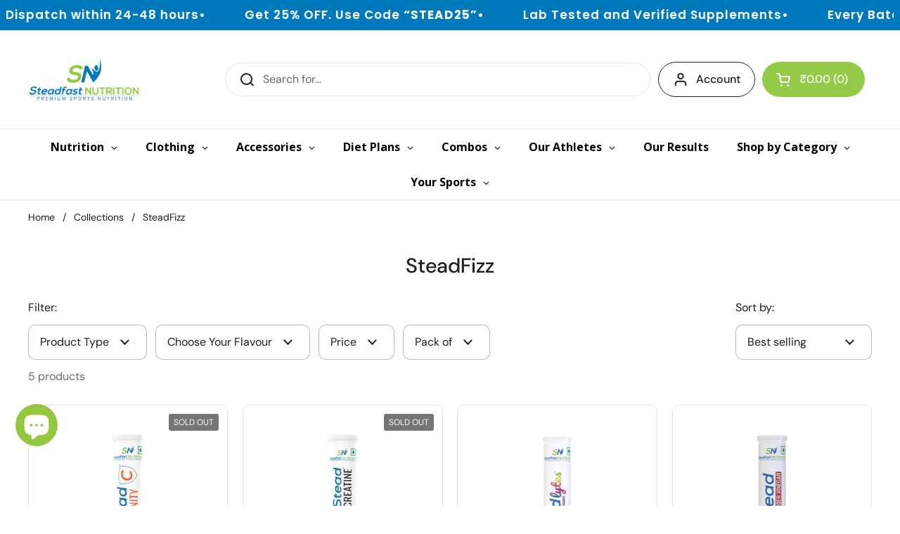

--- FILE ---
content_type: text/javascript
request_url: https://cdn.shopify.com/extensions/019bd5ab-a09e-76ef-a3ef-4558f24b76cd/meety-appointment-booking-962/assets/1072-2a84f42b.js
body_size: 45336
content:
"use strict";(self.meetyChunks=self.meetyChunks||[]).push([[1072],{4211:(e,t,n)=>{n.d(t,{A:()=>c});var i=n(2155),o=n(1794),l=n(835),a=n(6777),s=n(6913),r=n(5585),d=n(5723);let u=function(e){return e[e.BOOK=0]="BOOK",e[e.SUCCESS=1]="SUCCESS",e[e.UPSELL=2]="UPSELL",e}({});const c=(0,i.memo)((function({service:e,variantId:t,quantity:n,formData:c,isPreview:m=!1,onConfirm:g,onClickBack:h,onClickManage:p}){const{isInstantBooking:v}=(0,s.m)(e),[y,x]=(0,i.useState)(u.BOOK),[f,T]=(0,i.useState)(),[b,_]=(0,i.useState)(),[k,I]=(0,i.useState)(),[S,E]=(0,i.useState)(),C=(0,i.useCallback)(((t,n,i,o,l)=>{if(l)return x(u.UPSELL),_(t),I(n),T(o),void E(i);v?e.upsellEnabled?p():x(u.SUCCESS):null==g||g(t,n,i)}),[v,p,g,e.upsellEnabled]),w=(0,i.useCallback)((()=>{f&&(window.location.href=f),C(b,k,S,f,!1)}),[S,k,b,C,f]);return(0,d.jsx)(d.Fragment,{children:e?y==u.BOOK?(0,d.jsx)(l.A,{service:e,sVariantId:t,quantity:n,formData:c,isPreview:m,onClickBack:h,onConfirmed:C}):y===u.UPSELL?(0,d.jsx)(r.X,{bookingType:v?"instant_new_bundle":"new_bundle",service:e,onClick:w}):(0,d.jsx)(a.V,{service:e,onManageBundle:p}):(0,d.jsx)(o.R,{})})}))},6777:(e,t,n)=>{n.d(t,{V:()=>v});n(2155);var i=n(5890),o=n(5369),l=n(5184),a=n(1105),s=n(5828),r=n(535),d=n(8845),u=n(2665),c=n(108),m=n(2093),g=n(1483),h=n(6223),p=n(5723);const v=function({service:e,onManageBundle:t}){var n;const v=(0,g.s)(),[y]=(0,m.p)(h.lX.BRANDING_REMOVAL);return(0,p.jsxs)(p.Fragment,{children:[(0,p.jsx)(r.y,{children:(0,p.jsx)(o.a,{padding:"16",width:"100%",flexGrow:!0,children:(0,p.jsxs)(i.a,{gap:"16",align:"center",inlineAlign:"center",flexGrow:!0,children:[!y&&(0,p.jsx)(a._,{src:"Meety-logo.svg",width:"136",height:"50",alt:""}),(0,p.jsx)(d.E,{size:"18",weight:"600",align:"center",children:v.getText("bundle_booking.bundle_confirmed_title")}),(0,p.jsx)(d.E,{size:"15",align:"center",whiteSpace:"break-spaces",children:(0,p.jsx)("div",{dangerouslySetInnerHTML:{__html:null!=(n=v.getText("bundle_booking.bundle_confirmed_message").replace(/\n/g,"<br />"))?n:""}})}),(0,p.jsx)(c.d,{icon:(0,p.jsx)(u.A,{primary:!0}),align:"center",primary:!0,bold:!0,children:null==e?void 0:e.productTitle})]})})}),(0,p.jsx)(o.a,{paddingBlockStart:"8",paddingInline:"16",children:(0,p.jsx)(s.o,{align:"center",gap:"8",width:"100%",children:(0,p.jsx)(l.$,{text:v.getText("bundle_booking.manage_bundle_button"),onClick:t,primary:!0})})})]})}},835:(e,t,n)=>{n.d(t,{A:()=>M});var i=n(2155),o=n(5890),l=n(5369),a=n(5184),s=n(6373),r=n(4474),d=n(5828),u=n(535),c=n(8845),m=n(2093),g=n(700),h=n(6913),p=n(3629),v=n(1483),y=n(5630),x=n(9117),f=n(3178),T=n(959),b=n(9851),_=n(5413),k=n(6223),I=n(3682),S=n(4205),E=n(3666),C=n(5619),w=n(9246),j=n(6721),D=n(1049),B=n(614),A=n(5723);const M=(0,i.memo)((function({service:e,sVariantId:t,quantity:n,formData:M,isPreview:O=!1,onConfirmed:N,onClickBack:L}){var P;const R=(0,v.s)(),{showModal:V}=(0,y.hS)(),q=(0,p.jL)(),F=(0,i.useRef)(null),{customerNameType:$,contactMethod:G,countryCodeSelectorEnabled:U,confirmActionData:H,isSkipCart:W,confirmActionType:z}=(0,x.H)(),[Q,{isLoading:K}]=(0,T.jk)(),[J,{isLoading:Y}]=(0,f.ar)(),[Z]=(0,f.J)(),[X]=(0,f.BM)(),{isInstantBooking:ee,isEnableFullPayment:te}=(0,h.m)(e),[ne]=(0,m.p)(k.lX.RECURSIVE_BOOKING),[ie,oe]=(0,i.useState)(!1),[le,ae]=(0,i.useState)(0),se=(0,i.useMemo)((()=>ee?(0,A.jsx)(C.r,{customerNameType:$,contactMethod:G,countryCodeSelectorEnabled:U,ref:F}):null),[G,U,$,ee]),re=(0,i.useMemo)((()=>(0,p.cu)(e.variantTitle,e.totalVariant)),[e.totalVariant,e.variantTitle]),[de,ue]=(0,i.useState)(!0),{selectedAddons:ce,totalPriceAddonWithoutDiscount:me,totalPriceAddonWithDiscount:ge,handleChangeQuantity:he,selectedQuantities:pe,handleAddonSelect:ve,addonVariants:ye,totalPages:xe,currentPage:fe,handleChangeAddonPage:Te}=(0,g.t)(e,!0),be=(0,i.useMemo)((()=>ce.reduce(((e,t)=>e+(t.hasAdditionalTime?t.additionalTime*t.quantity*60:0)),0)),[ce]),_e=(0,i.useCallback)((async()=>{if(e&&!K&&!Y&&!O){if(ee){var i;const o=null==(i=F.current)?void 0:i.getInfo();if(!o)return;if(q((0,b.hv)(o)),0==ce.length||ce.every((e=>0==e.price))){try{await J({serviceId:e.id,sVariantId:t,quantity:n,timeslots:[{fromTime:0,toTime:0,remaining:1}],customer:o,bookingTypeId:e.enabledServiceBundle?k.qt.ServiceBundle:e.bookingTypeId,addons:ce,smsOptIn:de?1:0}).unwrap(),(0,_.s)("meety_bundle_confirm",{service_id:e.id,service_name:e.productTitle,variant_id:t,variant_name:re,quantity:n}),null==N||N(void 0,void 0,void 0,void 0,!!e.upsellEnabled)}catch(e){const t=R.getText(`general.error_code_${e.errorCode||e.code}`),n=t||e.message;V(y.q3.INFO,{message:n})}return}}if(!e.useSeasonalPrice||ie)try{const i=ie?0==le?void 0:le:void 0,{redirectTo:o,cartItems:l}=await Q({variantId:e.sVariantId,quantity:n,bookingTypeId:e.enabledServiceBundle?k.qt.ServiceBundle:k.qt.Bundle,subsBookingTypeId:k.rf.Bundle,timeslots:[void 0],numSlots:1,bookingInputs:void 0,employeeId:void 0,employeeName:void 0,formData:M,confirmActionType:z,skipCart:W,placeHolderTime:e.placeHolderTime||0,showSlotEndTime:!!e.showSlotEndTime,allowMultipleSlots:e.allowMultipleSlots,durationSeconds:e.durationSeconds,sellingPlanId:i,location:e.bookingDefaultStatus===k.lR.ADDRESS?e.bookingDefaultDetail:void 0,isInstant:ee,addons:ce,smsOptIn:de,additionalTime:be,serviceBundleItems:e.enabledServiceBundle?e.serviceBundleItems:void 0,shortDesc:e.showShortDesc&&e.shortDesc?e.shortDesc:void 0}).unwrap();(0,_.s)("meety_bundle_confirm",{service_id:e.id,service_name:e.productTitle,variant_id:t,variant_name:re,quantity:n}),o&&!e.upsellEnabled&&(window.location.href=o),null==N||N(z,H,l,o,!!e.upsellEnabled)}catch(e){const t=R.getText(`general.error_code_${e.errorCode||e.code}`),n=t||e.message;V(y.q3.INFO,{message:n})}else try{var o;const{invoiceUrl:i}=await Z({serviceId:e.id,sVariantId:t,quantity:n,bookingTypeId:e.enabledServiceBundle?k.qt.ServiceBundle:k.qt.Bundle,numSlots:1,title:e.productTitle||"Multiple variants",variants:[],customerLocale:null==(o=window.Shopify)?void 0:o.locale,smsOptIn:de?1:0,addons:ce,timeslots:[{fromTime:0,toTime:0,remaining:1}],shortDesc:e.showShortDesc&&e.shortDesc?e.shortDesc:void 0}).unwrap();(0,_.s)("meety_bundle_confirm",{service_id:e.id,service_name:e.productTitle,variant_id:t,variant_name:re,quantity:n}),i&&(window.location.href=i),null==N||N(z,H,void 0)}catch(e){const t=R.getText(`general.error_code_${e.errorCode||e.code}`),n=t||e.message;V(y.q3.INFO,{message:n})}}}),[e,K,Y,O,ee,ie,q,ce,J,t,n,de,re,N,R,V,Z,z,H,le,Q,M,W,be]),[ke,Ie]=(0,i.useMemo)((()=>{var t,n,i,o;let l=0,a=0;return e.addonEnabled&&(l+=me,a+=ge),l+=+(null!=(t=null!=(n=null==e?void 0:e.variantPrice)?n:null==e?void 0:e.price)?t:0),a+=+(null!=(i=null!=(o=null==e?void 0:e.variantPrice)?o:null==e?void 0:e.price)?i:0),[l,a]}),[e.addonEnabled,null==e?void 0:e.price,null==e?void 0:e.variantPrice,ge,me]),Se=(0,i.useMemo)((()=>{const e=R.formatCurrency(ke,1),t=R.formatCurrency(Ie,1);return(0,A.jsxs)(r.m,{columns:2,alignItems:"center",children:[(0,A.jsxs)(c.E,{size:"13",children:[R.getText("selling_plan.total"),":"]}),(0,A.jsxs)(d.o,{gap:"12",align:"end",width:"100%",blockAlign:"baseline",children:[e!=t&&(0,A.jsx)(c.E,{color:"subdued",size:"13",textDecoration:"line-through",children:e}),(0,A.jsx)(c.E,{color:"primary",weight:"600",size:"14",children:t})]})]})}),[R,Ie,ke]),Ee=(0,i.useMemo)((()=>p.M1.isSMSEnabled()?(0,A.jsx)(D.M,{checked:de,onChange:ue}):null),[de]),[Ce,we]=(0,i.useState)([{fromTime:Math.floor((new Date).getTime()/1e3),toTime:0,billingIndex:0,available:!0}]),je=(0,i.useCallback)((async()=>{var t;const{data:i}=await X({sSellingPlanId:le,serviceId:e.id,fromTime:0,toTime:0,sVariantId:e.sVariantId,quantity:n,bookingTypeId:e.bookingTypeId});we((null==i||null==(t=i.bills)?void 0:t.flat())||[])}),[X,n,le,e.bookingTypeId,e.id,e.sVariantId]);(0,i.useEffect)((()=>{ie&&le&&je()}),[le,je,ie]);const De=(0,i.useMemo)((()=>{var t;if(null!=e&&e.sellingPlans)return null==e||null==(t=e.sellingPlans)?void 0:t.find((e=>+e.sSellingPlanId===le))}),[le,null==e?void 0:e.sellingPlans]);(0,i.useEffect)((()=>{var t,n;e&&null!=(t=e.sellingPlans)&&t.length&&(oe(!!e.requiresSellingPlan),ae(+(null==(n=e.sellingPlans[0])?void 0:n.sSellingPlanId)))}),[te,e]);const Be=(0,i.useMemo)((()=>{var t;return ne&&((null==(t=e.sellingPlans)?void 0:t.length)||0)>0&&!!e.requireCheckout}),[ne,e.requireCheckout,null==(P=e.sellingPlans)?void 0:P.length]),Ae=(0,i.useMemo)((()=>{var t,i;return!Be||ee?(0,A.jsx)(A.Fragment,{}):(0,A.jsxs)(A.Fragment,{children:[(0,A.jsx)(s.c,{}),(0,A.jsx)(w.m,{sellingPlans:(null==e?void 0:e.sellingPlans)||[],checkedRepeat:ie,selectedSellingId:le,onChangeChecked:oe,onChangeSelected:ae,price:+(null!=(t=null!=(i=e.variantPrice)?i:e.price)?t:0),quantity:n,numSlots:1})]})}),[ie,ee,n,le,e.price,null==e?void 0:e.sellingPlans,e.variantPrice,Be]),Me=(0,i.useMemo)((()=>{if(e.showCheckoutWarningMsg)return ie&&le?(0,A.jsxs)(A.Fragment,{children:[R.getText("subscription_booking.checkout_warning_msg")||R.getText("subscription_booking.checkout_warning_desc")?(0,A.jsx)(S.y,{type:"info",width:"100%",title:R.getText("subscription_booking.checkout_warning_msg"),text:R.getText("subscription_booking.checkout_warning_desc")}):null,(0,A.jsx)(E.Y,{sellingPlan:De,service:e,previewBookings:Ce})]}):(0,A.jsx)(A.Fragment,{children:R.getText("bundle_booking.checkout_warning_msg")||R.getText("bundle_booking.checkout_warning_desc")?(0,A.jsx)(S.y,{type:"info",width:"100%",title:R.getText("bundle_booking.checkout_warning_msg"),text:R.getText("bundle_booking.checkout_warning_desc")}):null})}),[e,ie,le,R,De,Ce]);return(0,A.jsxs)(A.Fragment,{children:[(0,A.jsx)(B.P,{title:R.getText("regular_booking.confirm_booking_title"),serviceName:e.productTitle,variantTitle:re,shortDesc:e.shortDesc,showShortDesc:e.showShortDesc}),(0,A.jsx)(s.c,{}),(0,A.jsx)(u.y,{children:(0,A.jsx)(l.a,{padding:"16",width:"100%",children:(0,A.jsxs)(o.a,{flexGrow:!0,gap:"16",children:[(0,A.jsx)(j.a,{service:e,showDivider:!0}),e.addonEnabled?(0,A.jsxs)(A.Fragment,{children:[(0,A.jsx)(I.D,{service:e,selectedAddon:ce,selectedQuantities:pe,handleChangeQuantity:he,handleAddonSelect:ve,addonVariants:ye,totalPages:xe,currentPage:fe,handleChangeAddonPage:Te}),Se,(0,A.jsx)(s.c,{})]}):null,Me,se,Ae,Ee]})})}),(0,A.jsx)(l.a,{paddingBlockStart:"8",paddingInline:"16",children:(0,A.jsx)(o.a,{gap:16,children:(0,A.jsxs)(d.o,{align:"center",gap:"8",width:"100%",children:[L&&(0,A.jsx)(a.$,{text:R.getText("general.back_button_text"),onClick:L}),(0,A.jsx)(a.$,{id:"meety-button-confirm-bundle",primary:!0,text:R.getText("general.confirm_button_text"),onClick:_e})]})})})]})}))},4028:(e,t,n)=>{n.d(t,{A:()=>b});var i=n(2155),o=n(5890),l=n(5369),a=n(6373),s=n(535),r=n(6721),d=n(6781),u=n(1483),c=n(5184),m=n(5828),g=n(4474),h=n(6026),p=n(879),v=n(1098),y=n(3119),x=n(8845),f=n(8236),T=n(5723);const b=(0,i.memo)((function({service:e,selected:t,onChange:n,onClickContinue:b,onClickBack:_}){const k=(0,u.s)(),{smDown:I}=(0,f.G)(),S=(0,i.useCallback)((()=>{b()}),[b]),E=(0,i.useCallback)((e=>{n(e)}),[n]);return(0,T.jsxs)(T.Fragment,{children:[(0,T.jsx)(d.h,{children:k.getText("bundle_booking.bundle_booking_options")}),(0,T.jsx)(a.c,{}),(0,T.jsxs)(s.y,{children:[(0,T.jsx)(l.a,{padding:"16",width:"100%",children:(0,T.jsxs)(o.a,{flexGrow:!0,gap:"16",children:[(0,T.jsx)(r.a,{service:e,showDivider:!0}),(0,T.jsx)(x.E,{size:"13",children:k.getText("bundle_booking.select_an_option_to_continue")})]})}),(0,T.jsx)(l.a,{paddingInline:16,children:(0,T.jsxs)(g.m,{columns:I?1:2,gap:"20",children:[(0,T.jsx)(h.Z,{borderRadius:12,borderWidth:2,borderColor:t==y.BundleModalState.BOOK?"highlight":void 0,onClick:()=>E(y.BundleModalState.BOOK),padding:12,children:(0,T.jsxs)(o.a,{gap:8,children:[(0,T.jsx)(p.A,{primary:t==y.BundleModalState.BOOK}),(0,T.jsxs)(o.a,{gap:4,children:[(0,T.jsx)(x.E,{size:"13",weight:"600",children:k.getText("bundle_booking.book_a_new_bundle")}),(0,T.jsx)(x.E,{size:"12",color:"subdued",children:k.getText("bundle_booking.book_a_new_bundle_description")})]})]})}),(0,T.jsx)(h.Z,{borderRadius:12,borderWidth:2,borderColor:t==y.BundleModalState.MANAGE?"highlight":void 0,onClick:()=>E(y.BundleModalState.MANAGE),padding:12,children:(0,T.jsxs)(o.a,{gap:8,children:[(0,T.jsx)(v.A,{primary:t==y.BundleModalState.MANAGE}),(0,T.jsxs)(o.a,{gap:4,children:[(0,T.jsx)(x.E,{size:"13",weight:"600",children:k.getText("bundle_booking.manage_your_booked_bundle")}),(0,T.jsx)(x.E,{size:"12",color:"subdued",children:k.getText("bundle_booking.manage_your_booked_bundle_description")})]})]})})]})})]}),(0,T.jsx)(l.a,{paddingBlockStart:"16",paddingInline:"16",children:(0,T.jsxs)(m.o,{align:"center",gap:"8",width:"100%",children:[_&&(0,T.jsx)(c.$,{text:k.getText("general.back_button_text"),onClick:_}),(0,T.jsx)(c.$,{primary:!0,text:k.getText("bundle_booking.continue"),onClick:S,disabled:null==t})]})})]})}))},3119:(e,t,n)=>{n.r(t),n.d(t,{BundleModalState:()=>g,default:()=>h});var i=n(2155),o=n(1794),l=n(3335),a=n(1483),s=n(5630),r=n(126),d=n(4211),u=n(4028),c=n(7039),m=n(5723);let g=function(e){return e[e.OPTIONS=0]="OPTIONS",e[e.BOOK=1]="BOOK",e[e.MANAGE=2]="MANAGE",e}({});const h=(0,i.memo)((function({open:e=!0,typeState:t=g.OPTIONS,variantId:n,quantity:h,bookingCode:p,email:v,formData:y,isAddToBundleFromEmail:x,hideBack:f,onConfirm:T,onOpen:b,onDone:_}){const{showModal:k,hideModal:I}=(0,s.hS)(),{data:S,error:E,isLoading:C}=(0,r.ZG)({variantId:n}),[w,j]=(0,i.useState)(t),[D,B]=(0,i.useState)(void 0),A=(0,i.useCallback)((()=>{I()}),[I]),M=(0,i.useCallback)((()=>{j(D||g.OPTIONS)}),[D]),O=(0,i.useCallback)((()=>{j(g.OPTIONS)}),[]),N=(0,i.useCallback)((()=>{j(g.MANAGE)}),[]);return(0,i.useEffect)((()=>{null!=E&&E.message&&k(s.q3.INFO,{message:null==E?void 0:E.message})}),[null==E?void 0:E.message,k]),(0,m.jsx)(l.a,{open:e,onClose:A,onOpen:b,large:!(C||!S),children:(0,m.jsx)(a.C,{variantId:n,children:C||!S?(0,m.jsx)(o.R,{}):w==g.OPTIONS?(0,m.jsx)(u.A,{service:S,selected:D,onChange:B,onClickContinue:M}):w==g.BOOK?(0,m.jsx)(d.A,{service:S,variantId:n,quantity:h,formData:y,onConfirm:T,onClickBack:f?void 0:O,onClickManage:N}):w==g.MANAGE?(0,m.jsx)(c.A,{variantId:n,quantity:h,bookingCode:p,email:v,isAddToBundleFromEmail:x,onDone:_,onClickBack:f?void 0:O}):null})})}))},383:(e,t,n)=>{n.d(t,{k:()=>L});var i=n(2155),o=n(5890),l=n(5369),a=n(5184),s=n(6373),r=n(5828),d=n(535),u=n(1446),c=n(1291),m=n(108),g=n(1483),h=n(9117),p=n(6223),v=n(4205),y=n(1794),x=n(7497),f=n(3178),T=n(5718),b=n(4474),_=n(8845),k=n(2665),I=n(1927),S=n(8236),E=n(5723);const C=(0,i.memo)((function({bookingCode:e,sVariantId:t,fromTime:n,toTime:i}){const a=(0,g.s)(),{smUp:s}=(0,S.G)();return(0,E.jsx)(l.a,{borderRadius:"12",borderWidth:"1",borderColor:"subdued",width:"100%",paddingBlock:"8",paddingInline:"12",children:(0,E.jsxs)(o.a,{gap:"4",children:[(0,E.jsxs)(r.o,{wrap:!1,gap:"4",children:[(0,E.jsx)(_.E,{weight:"600",children:a.getText("bundle_booking.booking_code_title")}),(0,E.jsx)(_.E,{children:e})]}),(0,E.jsxs)(b.m,{columns:s?2:1,columnGap:"16",rowGap:"4",children:[(0,E.jsx)(m.d,{icon:(0,E.jsx)(I.A,{primary:!0}),primary:!0,children:`${a.formatTimeSlot(t,n,i)}`}),(0,E.jsx)(m.d,{icon:(0,E.jsx)(k.A,{primary:!0}),primary:!0,children:a.formatDate(n,T.c9.DATE_MED_WITH_WEEKDAY,t)})]})]})})})),w=(0,i.memo)((function({bundleId:e}){const[t,n]=(0,i.useState)(1),{data:a,isFetching:s}=(0,f.Mz)({bundleId:e,page:t,limit:3}),d=(0,i.useMemo)((()=>{var e;return null!=(e=null==a?void 0:a.body)?e:[]}),[null==a?void 0:a.body]),u=(0,i.useMemo)((()=>{var e;return null!=(e=null==a?void 0:a.meta.pagination.totalPages)?e:1}),[null==a?void 0:a.meta.pagination.totalPages]),c=(0,i.useCallback)((e=>{n(e)}),[]);return d.length>0&&(0,E.jsxs)(o.a,{gap:"8",children:[(0,E.jsx)(l.a,{width:"100%",height:"196",children:(0,E.jsx)(o.a,{gap:"4",flexGrow:!0,children:s?(0,E.jsx)(y.R,{}):d.map((({id:e,bookingCode:t,fromTime:n,toTime:i,sVariantId:o})=>(0,E.jsx)(C,{sVariantId:o,bookingCode:t,fromTime:n,toTime:i},e)))})}),u>1&&(0,E.jsx)(r.o,{align:"center",width:"100%",children:(0,E.jsx)(x.d,{page:t,totalPages:u,onChange:c})})]})}));var j=n(5151),D=n(85),B=n(2502),A=n(8657),M=n(3406);const O=(0,i.memo)((function({sVariantId:e,capacity:t,showCapacity:n,customerName:o,joiningStatus:l,joiningDetail:a,createdAt:s,subsBookingTypeId:r}){const d=(0,g.s)(),{smUp:u}=(0,S.G)(),{isShowTimezone:c}=(0,h.H)(),{isLockTimezone:v,getTimezoneLabel:y}=(0,A.B)(e,r),x=(0,i.useMemo)((()=>y()),[y]);return(0,E.jsxs)(b.m,{rowGap:"8",columnGap:"16",columns:u?2:1,children:[c&&(0,E.jsx)(M.k,{timezone:x,showTooltip:v}),n&&(0,E.jsx)(m.d,{icon:(0,E.jsx)(j.A,{}),children:`${d.getText("general.capacity_text")}: ${t}`}),(0,E.jsx)(m.d,{icon:(0,E.jsx)(B.A,{}),children:o}),l!==p.lR.NONE&&(0,E.jsx)(m.d,{icon:(0,E.jsx)(D.A,{}),children:l===p.lR.ADDRESS&&a?a:d.getText(`joining_type.type_${l}`)}),(0,E.jsx)(m.d,{icon:(0,E.jsx)(k.A,{}),grayText:d.getText("bundle_booking.booked"),children:d.formatDate(s,T.c9.DATE_MED,e)})]})}));var N=n(614);const L=(0,i.memo)((function({maxCapacity:e,subsBookingTypeId:t,bundle:n,showUseAnotherBundle:y=!0,service:x,enabledServiceBundle:f,onClickSwitch:T,onClickMake:b,onClickClose:_,onClickBackSelectService:k}){var I;const S=(0,g.s)(),{isShowCapacity:C,isShowUseAnotherBundle:j}=(0,h.H)(),[D,B]=(0,i.useMemo)((()=>{const e=0!=n.subsQuantity?n.subsQuantity*n.quantity:0;return[e,0!=n.subsQuantity&&n.subsTotalBooked>=e]}),[n.quantity,n.subsQuantity,n.subsTotalBooked]);return(0,E.jsxs)(E.Fragment,{children:[(0,E.jsx)(N.P,{title:S.getText("bundle_booking.manage_title"),serviceName:n.serviceName,variantTitle:n.variantTitle,shortDesc:n.shortDesc,showShortDesc:n.showShortDesc,bundleItemTitle:(null==n?void 0:n.bookingTypeId)===p.qt.ServiceBundle?`${null==x?void 0:x.productTitle} | ${null==x?void 0:x.variantTitle}`:void 0}),(0,E.jsx)(s.c,{}),(0,E.jsx)(d.y,{children:(0,E.jsx)(l.a,{padding:"16",width:"100%",children:(0,E.jsxs)(o.a,{flexGrow:!0,gap:"16",children:[(0,E.jsx)(m.d,{icon:(0,E.jsx)(c.e,{primary:!0}),primary:!0,children:`${S.getText("bundle_booking.bundle_code_title")} ${n.bookingCode}`}),(0,E.jsx)(O,{sVariantId:n.sVariantId,capacity:null!=(I=n.maxCapacity)?I:e,showCapacity:C,customerName:n.customerName,joiningStatus:n.joiningStatus,joiningDetail:n.joiningDetail,createdAt:n.createdAt,subsBookingTypeId:t||p.rf.HourBasedBooking}),(0,E.jsx)(s.c,{}),(0,E.jsx)(r.o,{align:"space-between",width:"100%",children:(0,E.jsxs)(o.a,{gap:"4",maxWidth:"50%",children:[(0,E.jsx)("div",{dangerouslySetInnerHTML:{__html:0==D?S.getText("bundle_booking.info_1_quantity_unlimited",{quantity:D}):S.getText("bundle_booking.info_1_quantity",{quantity:D})}}),(0,E.jsxs)(r.o,{wrap:!1,gap:"4",blockAlign:"center",children:[S.getText("bundle_booking.info_2"),(0,E.jsx)(u.v,{tone:B?"critical":"success",children:0==D?S.getText("bundle_booking.current_booked_unlimited",{booked:n.subsTotalBooked}):S.getText("bundle_booking.current_booked",{booked:n.subsTotalBooked,total:D})})]})]})}),B&&(0,E.jsx)(v.y,{type:"warning",width:"100%",title:"",text:(0,E.jsx)("span",{dangerouslySetInnerHTML:{__html:S.getText("bundle_booking.no_booking_left_warning")}})}),(0,E.jsx)(w,{bundleId:n.id})]})})}),(0,E.jsx)(l.a,{paddingBlockStart:"8",paddingInline:"16",children:(0,E.jsxs)(r.o,{align:"center",gap:"8",width:"100%",children:[j&&y&&(0,E.jsx)(a.$,{text:S.getText("bundle_booking.use_another_button"),onClick:T}),!B&&(0,E.jsx)(a.$,{primary:!0,text:S.getText("bundle_booking.make_new_booking_button"),onClick:b}),!j&&B||f&&(0,E.jsx)(a.$,{text:S.getText("general.back_button_text"),onClick:f?k:_})]})})]})}))},3635:(e,t,n)=>{n.d(t,{P:()=>x});var i=n(2155),o=n(5890),l=n(5369),a=n(5184),s=n(6373),r=n(5828),d=n(535),u=n(8865),c=n(3629),m=n(1483),g=n(9851),h=n(4205),p=n(6721),v=n(6781),y=n(5723);const x=(0,i.memo)((function({service:e,showBackButton:t,isLoading:n,onLoggedIn:x,onClickBack:f}){var T;const b=(0,m.s)(),_=(0,c.GV)(g.hQ),[k,I]=(0,i.useState)(void 0),[S,E]=(0,i.useState)(),[C,w]=(0,i.useState)(null!=(T=_.email)?T:void 0),[j,D]=(0,i.useState)(),B=(0,i.useCallback)((e=>{I(e),E(void 0)}),[]),A=(0,i.useCallback)((e=>{w(e),D(void 0)}),[]),M=(0,i.useCallback)((async()=>{if(!n){if(!k||!C)return k||E(b.getText("bundle_booking.booking_code_error")),void(C||D(b.getText("bundle_booking.your_email_error")));E(void 0),D(void 0),x(k,C)}}),[n,k,C,b,x]);return(0,y.jsxs)(y.Fragment,{children:[(0,y.jsx)(v.h,{children:b.getText("bundle_booking.manage_title")}),(0,y.jsx)(s.c,{}),(0,y.jsx)(d.y,{children:(0,y.jsx)(l.a,{padding:"16",width:"100%",children:(0,y.jsxs)(o.a,{flexGrow:!0,gap:"16",children:[(0,y.jsx)(p.a,{service:e,showDivider:!0}),b.getText("bundle_booking.manage_warning")?(0,y.jsx)(h.y,{type:"info",width:"100%",title:"",text:(0,y.jsx)("span",{dangerouslySetInnerHTML:{__html:b.getText("bundle_booking.manage_warning")}})}):null,(0,y.jsx)(u.q,{required:!0,label:b.getText("bundle_booking.bundle_code_title"),placeholder:b.getText("bundle_booking.bundle_code_placeholder"),value:k,error:S,onChange:B}),(0,y.jsx)(u.q,{required:!0,label:b.getText("bundle_booking.email_title"),placeholder:b.getText("bundle_booking.email_placeholder"),value:C,error:j,onChange:A})]})})}),(0,y.jsx)(l.a,{paddingBlockStart:"8",paddingInline:"16",children:(0,y.jsxs)(r.o,{align:"center",gap:"8",width:"100%",children:[t&&(0,y.jsx)(a.$,{text:b.getText("general.back_button_text"),onClick:f}),(0,y.jsx)(a.$,{primary:!0,text:b.getText("bundle_booking.confirm"),onClick:M})]})})]})}))},7039:(e,t,n)=>{n.d(t,{A:()=>O});var i=n(2155),o=n(1794),l=n(1483),a=n(5630),s=n(3178),r=n(126),d=n(1535),u=n(6223),c=n(383),m=n(3635),g=n(5422),h=n(5369),p=n(5184),v=n(5828),y=n(614),x=n(535),f=n(1105),T=n(8845),b=n(5890),_=n(9117),k=n(1707),I=n(2083),S=n(6913),E=n(108),C=n(1927),w=n(5723);const j=(0,i.memo)((function({item:e,selectedVariantId:t,selectedServiceId:n,onSelectVariant:o,onSelectService:a}){const s=(0,l.s)(),{defaultProductImage:r}=(0,_.H)(),{durationStr:d}=(0,S.m)(e),[c,m]=(0,i.useState)(""),g=(0,i.useMemo)((()=>e.sImage&&e.sImage.trim().length>0?e.sImage:r),[e,r]),h=(0,i.useMemo)((()=>{var n;return(0,k.VN)("meety-service-item",null!=(n=e.variants)&&n.some((e=>e.sVariantId===t))?"meety-service-item-selected":void 0)}),[t,e]),p=(0,i.useMemo)((()=>{var t;return null==e||null==(t=e.variants)?void 0:t.filter((e=>e.bookingTypeId!=u.rf.Bundle)).map((t=>{var i,o,l;return{label:(0,w.jsx)(b.a,{gap:"8",children:(0,w.jsxs)(v.o,{width:"100%",blockAlign:"center",align:"start",gap:"8",wrap:!1,children:[(0,w.jsx)(f._,{className:"meety-product-image",src:null!=(i=1==(null==(o=e.variants)?void 0:o.length)?e.sImage:t.sImage||r)?i:"/No-photo.svg",external:!!(1==(null==(l=e.variants)?void 0:l.length)?e.sImage:t.sImage),alt:t.title,width:"40",height:"40"}),(0,w.jsxs)(b.a,{gap:"2",align:"start",inlineAlign:"start",children:[c==t.sVariantId&&n==String(e.id)&&(0,w.jsx)(T.E,{color:"primary",weight:"600",width:"100%",ellipsis:!0,children:e.productTitle}),(0,w.jsx)(T.E,{color:"primary",children:"Default Title"!=t.title?t.title:""}),e.productDesc&&e.showShortDesc?(0,w.jsx)(T.E,{color:"subdued",ellipsis:!0,children:e.productDesc}):null,d&&c==t.sVariantId&&n==String(e.id)?(0,w.jsx)(E.d,{icon:(0,w.jsx)(C.A,{}),children:s.getText("general.duration",{duration:d})}):null]})]})}),value:t.sVariantId}}))}),[e,r,d,s,c,n]),y=(0,i.useCallback)((t=>{m(String(t)),o(String(t)),a(String(e.id))}),[o,a,e.id]),x=(0,i.useMemo)((()=>(0,w.jsx)(b.a,{gap:"8",children:(0,w.jsxs)(v.o,{width:"100%",blockAlign:"center",align:"start",gap:"8",wrap:!1,children:[(0,w.jsx)(f._,{className:"meety-product-image",src:null!=g?g:"/No-photo.svg",external:!!g,alt:"product image",width:"40",height:"40"}),(0,w.jsxs)(b.a,{flexGrow:!0,align:"start",inlineAlign:"start",children:[(0,w.jsx)(T.E,{color:"primary",weight:"600",width:"100%",ellipsis:!0,children:e.productTitle}),e.productDesc&&e.showShortDesc?(0,w.jsx)(T.E,{color:"subdued",ellipsis:!0,children:e.productDesc}):null,d?(0,w.jsx)(E.d,{icon:(0,w.jsx)(C.A,{}),children:s.getText("general.duration",{duration:d})}):null]})]})})),[g,e,d,s]);return(0,w.jsx)(w.Fragment,{children:(0,w.jsx)(I.b,{className:h,placeholder:x,options:p,value:t,onChange:y})})}));var D=n(4474),B=n(3629);const A=(0,i.memo)((function({service:e,onClickBack:t,onSelect:n}){var a,s,d,c,m;const g=(0,l.s)(),[f,T]=(0,i.useState)(""),[b,_]=(0,i.useState)(""),[k,I]=(0,i.useState)(!1),[S,E]=(0,i.useState)([]),C=e=>{T(e)},A=e=>{_(e)},[M]=(0,r.ZR)();return(0,i.useEffect)((()=>{var t,n,i;(null!=(t=null==(n=e.serviceBundleItems)?void 0:n.length)?t:0)>0&&(I(!0),null==(i=e.serviceBundleItems)||i.forEach((e=>{const t=B.M1.getCompactServiceById(e.serviceId);t&&t.sVariantId&&M({variantId:t.sVariantId},!0).unwrap().then((e=>{E((t=>[...null!=t?t:[],e]))})).catch((e=>{console.error("getServiceQuery error: ",e)})).finally((()=>{I(!1)}))})))}),[e.serviceBundleItems,M]),(0,w.jsxs)(w.Fragment,{children:[(0,w.jsx)(y.P,{title:g.getText("bundle_booking.choose_your_bundle_item"),serviceName:g.getText("bundle_booking.choose_your_bundle_item_description"),variantTitle:"",shortDesc:"",showShortDesc:Number((null!=(a=null==(s=e.serviceBundleItems)?void 0:s.length)?a:0)>0)}),k?(0,w.jsx)("div",{className:"meety-date-picker-loading",children:(0,w.jsx)(o.R,{})}):(0,w.jsx)(x.y,{height:400,maxHeight:600,children:(0,w.jsx)(h.a,{padding:"16",width:"100%",maxHeight:"400px",children:(0,w.jsx)(D.m,{columnGap:16,rowGap:16,columns:null!=(d=null==(c=e.serviceBundleItems)?void 0:c.length)&&d?2:1,children:null==S||null==(m=S.filter((e=>e.subsBookingTypeId!=u.rf.Bundle)))?void 0:m.map((e=>(0,w.jsx)(j,{item:e,selectedServiceId:b,selectedVariantId:f,onSelectVariant:C,onSelectService:A},`${e.sVariantId}`)))})})}),(0,w.jsx)(h.a,{paddingBlockStart:"8",paddingInline:"16",children:(0,w.jsxs)(v.o,{align:"center",gap:"8",width:"100%",children:[(0,w.jsx)(p.$,{text:g.getText("bundle_booking.use_another_button"),onClick:t}),(0,w.jsx)(p.$,{text:g.getText("bundle_booking.continue"),primary:!0,disabled:!f,onClick:()=>null==n?void 0:n(f)})]})})]})}));let M=function(e){return e[e.LOGIN=0]="LOGIN",e[e.SELECT_SERVICE=1]="SELECT_SERVICE",e[e.LIST=2]="LIST",e[e.SCHEDULE=3]="SCHEDULE",e}({});const O=(0,i.memo)((function({variantId:e,quantity:t,bookingCode:n,email:h,isAddToBundleFromEmail:p,isPreview:v=!1,onDone:y,onClickBack:x}){const f=(0,l.s)(),{showModal:T,hideModal:b}=(0,a.hS)(),[_,{isLoading:k}]=(0,s.wb)(),[I]=(0,r.ZR)(),[S]=(0,r.j8)(),[E,C]=(0,i.useState)(e),[j,D]=(0,i.useState)(),[B,O]=(0,i.useState)(),[N,L]=(0,i.useState)(),P=(0,d.CC)(E),R=(0,d.HK)(E),[V,q]=(0,i.useState)(P),[F,$]=(0,i.useState)(R||[]),[G,U]=(0,i.useState)((null==B?void 0:B.enabledServiceBundle)||0),[H,W]=(0,i.useState)((null==V?void 0:V.bookingTypeId)===u.qt.ServiceBundle?M.SELECT_SERVICE:V||n&&h?M.LIST:M.LOGIN),z=(0,i.useCallback)((()=>{b(),null==y||y()}),[b,y]),Q=(0,i.useCallback)((async(e,t)=>{if(B&&!v)try{const n=await _({variantId:B.sVariantId,bookingCode:e,email:t}).unwrap(),i=n.subs;q(i),$((null==n?void 0:n.defaultCustomQuestions)||[]),C(i.sVariantId),D(i.serviceId),i.bookingTypeId===u.qt.ServiceBundle&&null!=N&&N.enabledServiceBundle?W(M.SELECT_SERVICE):W(M.LIST)}catch(e){const t=f.getText(`general.error_code_${e.errorCode||e.code}`),n=t||e.message;T(a.q3.INFO,{message:n})}}),[B,v,_,null==N?void 0:N.enabledServiceBundle,f,T]),K=(0,i.useCallback)((()=>{O(N),D(null==N?void 0:N.id),W(M.LOGIN)}),[N]),J=(0,i.useCallback)((()=>{W(M.SCHEDULE)}),[]),Y=(0,i.useCallback)((()=>{W(M.LIST)}),[]),Z=(0,i.useCallback)((()=>{O(N),D(null==N?void 0:N.id),W(M.SELECT_SERVICE)}),[N]),X=(0,i.useCallback)(((e,t)=>{q(e),$(t),W(M.LIST)}),[]);(0,i.useEffect)((()=>{(!B||B.id!==j&&B.sVariantId!==E)&&I({variantId:E},!0).unwrap().then((e=>{var t;O(e),L(e),U(null!=(t=e.enabledServiceBundle)?t:0)}),(e=>{j?S({serviceId:j},!0).unwrap().then((e=>{var t;O(e),L(e),U(null!=(t=e.enabledServiceBundle)?t:0)}),(e=>{T(a.q3.INFO,{message:e.message})})):T(a.q3.INFO,{message:e.message})}))}),[B,T,j,I,S,E]),(0,i.useEffect)((()=>{B&&n&&h&&Q(n,h)}),[Q,n,h,B]);const ee=(0,i.useCallback)((e=>{I({variantId:e},!0).unwrap().then((t=>{O(t),C(e),D(t.id)})),W(M.LIST)}),[I]);return(0,w.jsx)(w.Fragment,{children:B?H===M.LOGIN?(0,w.jsx)(m.P,{service:B,showBackButton:!!x,onLoggedIn:Q,isLoading:k,onClickBack:x}):H===M.SELECT_SERVICE?(0,w.jsx)(A,{service:B,onSelect:ee,onClickBack:K}):V?H===M.LIST?(0,w.jsx)(c.k,{bundle:V,maxCapacity:null==B?void 0:B.maxCapacity,onClickSwitch:K,onClickMake:J,onClickClose:z,showUseAnotherBundle:!(n&&h),subsBookingTypeId:null==B?void 0:B.subsBookingTypeId,service:B,enabledServiceBundle:!!G,onClickBackSelectService:Z}):(0,w.jsx)(g.t,{service:B,bundle:V,selectedVariantId:E,initQuantity:t,isAddToBundleFromEmail:p,defaultCustomQuestions:F,enabledServiceBundle:!!G,onClickBack:Y,onBooked:X,onClickClose:z,originalService:N}):(0,w.jsx)(o.R,{}):(0,w.jsx)(o.R,{})})}))},5422:(e,t,n)=>{n.d(t,{t:()=>Q});var i=n(2155),o=n(8236),l=n(6913),a=n(5425),s=n(4356),r=n(47),d=n(5718),u=n(5890),c=n(5369),m=n(5184),g=n(6373),h=n(5828),p=n(535),v=n(8845),y=n(6223),x=n(5584),f=n(6781),T=n(1483),b=n(9117),_=n(8657),k=n(5723);const I=(0,i.memo)((function({service:e,bundle:t,showChoosingStaff:n,selectedEmployeeId:o,onChangeEmployeeId:a,minCapacity:s,maxCapacity:r,quantity:I,onChangeQuantity:S,selectedFromDate:E,selectedToDate:C,onChangeDate:w,numSlots:j,onChangeNumSlots:D,selectedTimeslot:B,onChangeTimeslot:A,selectingType:M,onChangeSelectingType:O,onClickBook:N,onClickBack:L,onClickPreviewList:P,onClickJoinWaitList:R,variants:V,allowMultipleVariants:q,onChangeVariants:F,selectedVariantId:$,originalService:G}){const U=(0,T.s)(),{isShowVariantTitle:H}=(0,b.H)(),{isDayBasedBooking:W,allowMultipleBookings:z,useAcceptingBookingTimeframe:Q}=(0,l.m)(e),K=(0,i.useMemo)((()=>H?G&&G.enabledServiceBundle?`${e.productTitle} ${"Default Title"!=e.variantTitle?`- ${e.variantTitle}`:""}`:t.variantTitle?`${t.serviceName} - ${t.variantTitle}`:t.serviceName:""),[t.serviceName,t.variantTitle,H,G,e.productTitle,e.variantTitle]),{getTimezoneOffset:J}=(0,_.B)(null==e?void 0:e.sVariantId,null==e?void 0:e.subsBookingTypeId),Y=(0,i.useMemo)((()=>{var t;const n=Date.now()/1e3;return!Q||Q&&n>=(null!=(t=null==e?void 0:e.acceptingBookingFromTime)?t:0)&&((null==e?void 0:e.acceptingBookingToTime)&&n<=(null==e?void 0:e.acceptingBookingToTime)||0==(null==e?void 0:e.acceptingBookingToTime))}),[null==e?void 0:e.acceptingBookingFromTime,null==e?void 0:e.acceptingBookingToTime,Q]),[Z,X]=(0,i.useMemo)((()=>{var t,n;const i=null!=(t=null==e?void 0:e.acceptingBookingFromTime)?t:Date.now()/1e3,o=null!=(n=null==e?void 0:e.acceptingBookingToTime)?n:0;let l="now";if(i>0){const e=J(i);l=d.c9.fromSeconds(i,{zone:e}).toLocaleString(d.c9.DATETIME_SHORT)}let a="unlimited";if(o>0){const e=J(o);a=d.c9.fromSeconds(o,{zone:e}).toLocaleString(d.c9.DATETIME_SHORT)}return[l,a]}),[J,null==e?void 0:e.acceptingBookingFromTime,null==e?void 0:e.acceptingBookingToTime]),ee=(0,i.useMemo)((()=>0==t.subsQuantity),[t.subsQuantity]),te=(0,i.useMemo)((()=>{const n=t.subsTotalBooked,i=t.subsQuantity,o=B.reduce(((t,n)=>t+Math.max(Math.ceil((((null==n?void 0:n.toTime)||0)-((null==n?void 0:n.fromTime)||0))/86400)-(e.dayOrNight||0),1)),0);return i-n-(e.subsBookingTypeId==y.rf.DayBasedBooking?o*I:B.length*I)}),[t.subsQuantity,t.subsTotalBooked,I,B,e.dayOrNight,e.subsBookingTypeId]),ne=(0,i.useMemo)((()=>{const e=`${t.subsTotalBooked+1}`;if(ee)return U.getText("bundle_booking.booking_desc_unlimited",{amount:e});if(te<=0)return U.getText("bundle_booking.booking_desc_last");{const t=e.endsWith("1")?"bundle_booking.booking_desc_st":e.endsWith("2")?"bundle_booking.booking_desc_nd":e.endsWith("3")?"bundle_booking.booking_desc_rd":"bundle_booking.booking_desc_th";return U.getText(t,{amount:e,count:te<0?0:te})}}),[t.subsTotalBooked,ee,U,te]),ie=(0,i.useMemo)((()=>{const e=!(null==B||!B.some((e=>e.isDayBasedWaitlist)));return!B.length||e}),[B]);return(0,k.jsxs)(k.Fragment,{children:[(0,k.jsx)(f.h,{children:(0,k.jsxs)(u.a,{gap:"4",children:[`${U.getText("bundle_booking.add_booking_title")} ${K}`,t.showShortDesc||e.showShortDesc?(0,k.jsx)("div",{className:"meety-short-description",children:t.shortDesc||e.shortDesc}):null,(0,k.jsx)(v.E,{children:(0,k.jsx)("div",{dangerouslySetInnerHTML:{__html:ne}})})]})}),(0,k.jsx)(g.c,{}),(0,k.jsx)(p.y,{children:(0,k.jsx)(c.a,{padding:"16",width:"100%",flexGrow:!0,children:(0,k.jsx)(x.Z,{service:e,variantId:$||t.sVariantId,showServiceInfo:!1,showChoosingStaff:n,selectedEmployeeId:o,onChangeEmployeeId:a,minCapacity:s,maxCapacity:r,quantity:I,onChangeQuantity:S,selectedFromDate:E,selectedToDate:C,onChangeDate:w,numSlots:j,onChangeNumSlots:D,selectedTimeslot:B,onChangeTimeslot:A,selectingType:M,onChangeSelectingType:O,onClickJoinWaitList:R,variants:V,allowMultipleVariants:q,onChangeVariants:F})})}),(0,k.jsx)(c.a,{paddingBlockStart:"8",paddingInline:"16",children:(0,k.jsxs)(u.a,{gap:"16",children:[(0,k.jsx)(g.c,{}),Q&&!Y?(0,k.jsx)(v.E,{size:"12",align:"center",whiteSpace:"break-spaces",color:"critical",children:(0,k.jsx)("div",{dangerouslySetInnerHTML:{__html:U.getText("calendar_page.accept_bookings",{acceptingBookingFrom:Z,acceptingBookingTo:X})}})}):null,!ee&&te<0&&(0,k.jsx)(h.o,{align:"center",width:"100%",children:(0,k.jsx)("div",{className:"meety-error-text",children:U.getText("bundle_booking.booking_exceeded",{quantity:s})})}),(0,k.jsxs)(h.o,{align:"center",gap:"8",width:"100%",children:[(0,k.jsx)(m.$,{text:U.getText("general.back_button_text"),onClick:L}),(0,k.jsx)(m.$,{primary:!0,disabled:ie||!Y||!ee&&te<0,text:U.getText("general.book_now_text"),onClick:N}),z&&!W&&(0,k.jsx)(m.$,{disabled:1==Q&&!Y||ie,text:U.getText("general.preview_list"),onClick:P})]})]})})]})}));var S=n(4474),E=n(2093),C=n(700),w=n(3629),j=n(5630),D=n(3178),B=n(959),A=n(1535),M=n(5413),O=n(3682),N=n(4205),L=n(5992),P=n(20),R=n(1049),V=n(7354),q=n(7166);const F=(0,i.memo)((function({timeslots:e,numSlots:t,quantity:n,employeeId:o,service:a,bundle:s,isAddToBundleFromEmail:r,variants:d,allowMultipleVariants:x,defaultCustomQuestions:_,enabledServiceBundle:I=!1,onBooked:F,onClickBack:$,onSelectAddon:G,onChangeAddonQuantity:U}){const H=(0,T.s)(),{showModal:W}=(0,j.hS)(),[z]=(0,E.p)(y.lX.COLLECT_CUSTOMER_INFO),{isSkipCart:Q,confirmActionType:K,showAddonsUnderQuestionField:J}=(0,b.H)(),{isDayBasedBooking:Y,allowMultipleBookings:Z}=(0,l.m)(a),[X,{isLoading:ee}]=(0,D.Jn)(),[te,{isLoading:ne}]=(0,B.jk)(),ie=(0,A.R)(s.bookingCode),[oe,le]=(0,i.useState)(!0),ae=(0,i.useMemo)((()=>z&&a.formInfo&&a.formInfo.length>0),[z,a.formInfo]),se=(0,i.useRef)(null),re=(0,i.useRef)(null),{height:de}=(0,q.s)(re),{selectedAddons:ue,totalPriceAddonWithoutDiscount:ce,totalPriceAddonWithDiscount:me,handleChangeQuantity:ge,selectedQuantities:he,handleAddonSelect:pe,addonVariants:ve,totalPages:ye,currentPage:xe,handleChangeAddonPage:fe,totalAdditionalTime:Te}=(0,C.t)(a),be=(0,i.useCallback)((async()=>{var i;if(ee||ne)return;if(!ie)return;const l=await(null==(i=se.current)?void 0:i.getAnswers());if(ae&&!l)return;const u=null==d?void 0:d.filter((e=>e.quantity)).map((e=>({sVariantId:e.sVariantId,variantTitle:e.title,quantity:e.quantity,price:+e.price})));try{if(0==ue.length){const t=await X({serviceId:I?a.id:s.serviceId,customer:void 0,variantId:I?a.sVariantId:s.sVariantId,variants:I?[]:u||[],token:ie,quantity:n,timeslots:e,bookingInputs:l,employeeId:o,bookingTypeId:a.subsBookingTypeId,smsOptIn:oe?1:0,isAddToBundleFromEmail:r}).unwrap();return(0,M.s)("meety_bundle_book_confirm",{service_id:s.serviceId,service_name:s.serviceName,variant_id:s.sVariantId,variant_name:s.variantTitle,quantity:n,timeslots:e.map((({fromTime:e,toTime:t})=>({fromTime:e,toTime:t})))}),void F(t.subs,t.defaultCustomQuestions,void 0,!!a.upsellEnabled)}const{redirectTo:i}=await te({variantId:I?a.sVariantId:s.sVariantId,quantity:n,bookingTypeId:y.qt.Regular,subsBookingTypeId:a.subsBookingTypeId||y.rf.HourBasedBooking,timeslots:e,numSlots:t,bookingInputs:l,employeeId:o,employeeName:s.employeeName,formData:void 0,confirmActionType:K,skipCart:Q,placeHolderTime:a.placeHolderTime||0,showSlotEndTime:!!a.showSlotEndTime,allowMultipleSlots:a.allowMultipleSlots,durationSeconds:a.durationSeconds,isFixedPrice:a.isFixedPrice,dayOrNight:a.dayOrNight,location:a.bookingDefaultStatus===y.lR.ADDRESS?a.bookingDefaultDetail:void 0,isInstant:!1,bookingId:s.id,addons:ue,additionalTime:Te,isMultiVariant:x,variants:u,shortDesc:a.showShortDesc&&a.shortDesc?a.shortDesc:void 0}).unwrap();(0,M.s)("meety_bundle_book_confirm",{service_id:s.serviceId,service_name:s.serviceName,variant_id:s.sVariantId,variant_name:s.variantTitle,quantity:n,timeslots:e.map((({fromTime:e,toTime:t})=>({fromTime:e,toTime:t})))}),i&&!a.upsellEnabled&&(window.location.href=i),F(void 0,void 0,i,!!a.upsellEnabled)}catch(e){const t=H.getText(`general.error_code_${e.errorCode||e.code}`),n=t||e.message;W(j.q3.INFO,{message:n})}}),[ee,ne,ie,ae,d,ue,te,I,a.sVariantId,a.subsBookingTypeId,a.placeHolderTime,a.showSlotEndTime,a.allowMultipleSlots,a.durationSeconds,a.isFixedPrice,a.dayOrNight,a.bookingDefaultStatus,a.bookingDefaultDetail,a.showShortDesc,a.shortDesc,a.upsellEnabled,a.id,s.sVariantId,s.employeeName,s.id,s.serviceId,s.serviceName,s.variantTitle,n,e,t,o,K,Q,Te,x,F,X,oe,r,H,W]),_e=(0,i.useMemo)((()=>{var e;const t=(null!=(e=a.formInfo)?e:[]).map((e=>{const t=null==_?void 0:_.find((t=>t.inputId===e.id));return t?Object.assign({},e,{placeHolder:t.userInput}):e}));return ae?(0,k.jsx)(L.E,{formInfos:t,ref:se}):null}),[_,ae,a.formInfo]),ke=(0,i.useMemo)((()=>{const e=H.formatCurrency(ce,1),t=H.formatCurrency(me,1);return(0,k.jsxs)(S.m,{columns:2,alignItems:"center",children:[(0,k.jsxs)(v.E,{size:"13",children:[H.getText("selling_plan.total"),":"]}),(0,k.jsxs)(h.o,{gap:"12",align:"end",width:"100%",blockAlign:"baseline",children:[e!=t&&(0,k.jsx)(v.E,{color:"subdued",size:"13",textDecoration:"line-through",children:e}),(0,k.jsx)(v.E,{color:"primary",weight:"600",size:"14",children:t})]})]})}),[H,ce,me]),Ie=(0,i.useMemo)((()=>w.M1.isSMSEnabled()?(0,k.jsx)(R.M,{checked:oe,onChange:le}):null),[oe]),Se=(0,i.useMemo)((()=>{if(a.showCheckoutWarningMsg)return(0,k.jsx)(k.Fragment,{children:H.getText("regular_booking.checkout_warning_msg")||H.getText("regular_booking.checkout_warning_desc")?(0,k.jsx)(N.y,{type:"info",width:"100%",title:H.getText("regular_booking.checkout_warning_msg"),text:H.getText("regular_booking.checkout_warning_desc")}):null})}),[H,a.showCheckoutWarningMsg]),Ee=(0,i.useMemo)((()=>e.map((e=>Object.assign({},e,{toTime:e.toTime+Te})))),[e,Te]),Ce=(0,i.useMemo)((()=>a.addonEnabled?(0,k.jsx)(k.Fragment,{children:(0,k.jsx)(O.D,{service:a,selectedAddon:ue,selectedQuantities:he,handleChangeQuantity:ge,handleAddonSelect:pe,addonVariants:ve,totalPages:ye,currentPage:xe,handleChangeAddonPage:fe,onSelectAddon:G,onChangeAddonQuantity:U})}):null),[ve,xe,pe,fe,ge,U,G,ue,he,a,ye]);return(0,k.jsxs)(k.Fragment,{children:[(0,k.jsx)(f.h,{productTitle:s.serviceName,variantTitle:x?"":s.variantTitle,shortDesc:s.shortDesc||a.shortDesc,showShortDesc:s.showShortDesc||a.showShortDesc,bundleItemTitle:(null==s?void 0:s.bookingTypeId)===y.qt.ServiceBundle?`${null==a?void 0:a.productTitle} | ${null==a?void 0:a.variantTitle}`:void 0,children:H.getText("regular_booking.confirm_booking_title")}),(0,k.jsx)(g.c,{}),(0,k.jsx)(p.y,{children:(0,k.jsx)(c.a,{padding:"16",width:"100%",children:(0,k.jsxs)(u.a,{flexGrow:!0,gap:"16",children:[(0,k.jsx)(P.d,{employeeId:o,service:a,quantity:n,timeslot:Ee,dayBasedBooking:(null==a?void 0:a.subsBookingTypeId)==y.rf.DayBasedBooking,allowMultipleVariants:x,variants:d}),(0,k.jsx)(g.c,{}),J?null:Ce,ke,!J&&Ce||ke?(0,k.jsx)(g.c,{}):null,Se,Z||_e?(0,k.jsxs)(S.m,{columns:Z&&_e?2:1,gap:"16",children:[Z&&(0,k.jsx)(V.w,{service:a,variants:d,selectedTimeslot:e,isDayBasedBooking:Y,columns:_e?1:2,isConfirmed:!0,height:de}),(0,k.jsx)("div",{ref:re,style:{width:"100%"},children:_e})]}):null,J&&Ce?(0,k.jsx)(g.c,{}):null,J?Ce:null,Ie?(0,k.jsx)(g.c,{}):null,Ie]})})}),(0,k.jsx)(c.a,{paddingBlockStart:"8",paddingInline:"16",children:(0,k.jsxs)(h.o,{align:"center",gap:"8",width:"100%",children:[(0,k.jsx)(m.$,{text:H.getText("general.back_button_text"),onClick:$}),(0,k.jsx)(m.$,{id:"meety-button-confirm-bundle-manage",primary:!0,text:H.getText("general.confirm_button_text"),onClick:be})]})})]})}));var $=n(933),G=n(5585),U=n(4425),H=n(7918),W=n.n(H),z=function(e){return e[e.BOOK=0]="BOOK",e[e.CONFIRM=1]="CONFIRM",e[e.JOIN_WAITLIST=2]="JOIN_WAITLIST",e[e.JOIN_WAITLIST_SUCCESS=3]="JOIN_WAITLIST_SUCCESS",e[e.SUCCESS=4]="SUCCESS",e[e.UPSELL=5]="UPSELL",e[e.PREVIEW_LIST=6]="PREVIEW_LIST",e}(z||{});const Q=(0,i.memo)((function({service:e,bundle:t,initQuantity:n,isAddToBundleFromEmail:d,defaultCustomQuestions:u,enabledServiceBundle:c=!1,selectedVariantId:m,onClickBack:g,onClickClose:h,onBooked:p,originalService:v}){const{mdDown:y}=(0,o.G)(),{showModal:x}=(0,j.hS)(),{minCapacity:f,maxCapacity:T,allowChoosingStaff:b,defaultStaffId:_,allowMultipleVariants:S,allowMultipleBookings:E}=(0,l.m)(e),{selectedAddons:D,handleAddonSelect:B,handleChangeQuantity:A,totalAdditionalTime:M}=(0,C.t)(e),[O,N]=(0,i.useState)(z.BOOK),[L,P]=(0,i.useState)(),[R,V]=(0,i.useState)(a.j.Date),[q,H]=(0,i.useState)(_),[Q,K]=(0,i.useState)(n),[J,Y]=(0,i.useState)(),[Z,X]=(0,i.useState)(),[ee,te]=(0,i.useState)(e.allowMultipleSlots&&e.minSlots||1),[ne,ie]=(0,i.useState)([]),[oe,le]=(0,i.useState)(),[ae,se]=(0,i.useState)(t),[re,de]=(0,i.useState)(u||[]),[ue,ce]=(0,i.useState)([]),me=(0,i.useMemo)((()=>e?S?Q:Math.min(Math.max(Q,f),T):Q),[T,f,Q,e,S]),ge=(0,i.useCallback)((e=>{E&&ne.length>0?x(j.q3.INFO_MULTIPLE_BOOKING,{onClick:()=>{ie([]),e()}}):e()}),[E,ne.length,x]),he=(0,i.useCallback)((e=>{ge((()=>H(e)))}),[ge]),pe=(0,i.useCallback)((e=>{e>Q?ge((()=>K(e))):K(e)}),[ge,Q]),ve=(0,i.useCallback)(((e,t)=>{Y(e),X(t)}),[]),ye=(0,i.useCallback)((e=>{ge((()=>{te(e),ie([])}))}),[ge]),xe=(0,i.useCallback)(((e,t)=>{t>Q?ge((()=>{ce(e),K(t)})):(K(t),ce(e))}),[ge,Q]),fe=(0,i.useCallback)((e=>{if(E){const t=ne.findIndex((t=>(null==t?void 0:t.fromTime)===(null==e?void 0:e.fromTime)&&(null==t?void 0:t.toTime)===(null==e?void 0:e.toTime)));if(t>=0){const e=[...ne];e.splice(t,1),ie(e)}else ie([...ne,...e?[e]:[]])}else W().isEqual([e],ne)||ie(e?[e]:[])}),[E,ne]),Te=(0,i.useCallback)((()=>{N(z.CONFIRM)}),[]),be=(0,i.useCallback)((e=>{le(e),N(z.JOIN_WAITLIST)}),[]),_e=(0,i.useCallback)((()=>{N(z.JOIN_WAITLIST_SUCCESS)}),[]),ke=(0,i.useCallback)((()=>{N(z.PREVIEW_LIST)}),[]),Ie=(0,i.useCallback)(((t,n,i,o)=>{if(o)return N(z.UPSELL),P(i),void(t&&se(t));0==D.length&&t&&n&&(se(t),de(n),e.upsellEnabled?p(t,n):N(z.SUCCESS))}),[p,D.length,e.upsellEnabled]),Se=(0,i.useCallback)((()=>{p(ae,re)}),[ae,re,p]),Ee=(0,i.useCallback)((()=>{L&&(window.location.href=L),Ie(ae,re,L,!1)}),[ae,re,Ie,L]),Ce=(0,i.useCallback)((()=>{switch(O){case z.BOOK:if(y)switch(R){case a.j.Date:g();break;case a.j.Timeslot:V(a.j.Date),ie([])}else g();break;case z.CONFIRM:case z.JOIN_WAITLIST:case z.PREVIEW_LIST:N(z.BOOK)}}),[y,g,R,O]);(0,i.useEffect)((()=>{if(e.variants&&S){const{variants:t,resultTotal:i}=(0,w.oS)(e.variants,f,T,void 0,n);K(i),ce(t)}}),[S,n,T,f,e.variants]),(0,i.useEffect)((()=>{H(_)}),[_]),(0,i.useEffect)((()=>{if(e&&!(void 0===q||q>0))if(b&&-1==_){var t,n;const i=null!=(t=e.teamMembers)?t:[];H(null==(n=i[~~(Math.random()*i.length)])?void 0:n.id)}else(-1==_&&!b||-2==_)&&H(void 0)}),[b,_,q,e,e.teamMembers]);const we=(0,i.useMemo)((()=>null==ne?void 0:ne.map((e=>Object.assign({},e,{toTime:e.toTime+M})))),[ne,M]);return(0,k.jsx)(k.Fragment,{children:O===z.BOOK?(0,k.jsx)(I,{service:e,bundle:t,selectedVariantId:m,showChoosingStaff:b,selectedEmployeeId:q,onChangeEmployeeId:he,minCapacity:f,maxCapacity:T,quantity:me,onChangeQuantity:pe,selectedFromDate:J,selectedToDate:Z,onChangeDate:ve,numSlots:ee,onChangeNumSlots:ye,selectedTimeslot:ne,onChangeTimeslot:fe,selectingType:R,onChangeSelectingType:V,onClickBook:Te,onClickBack:Ce,onClickPreviewList:ke,onClickJoinWaitList:be,variants:ue,allowMultipleVariants:S,onChangeVariants:xe,originalService:v}):O===z.PREVIEW_LIST?(0,k.jsx)(U.T,{service:e,bundle:t,variantId:null==t?void 0:t.sVariantId,selectedSellingId:0,selectedDepositId:0,checkedRepeat:!1,checkedDeposit:!1,numSlots:ee,selectedEmployeeId:q,minCapacity:f,quantity:me,selectedTimeslot:ne,onChangeTimeslot:fe,onClickBook:Te,allowMultipleVariants:S,variants:ue,onClickBack:Ce}):O===z.JOIN_WAITLIST?(0,k.jsx)(s.k,{service:e,sVariantId:null==t?void 0:t.sVariantId,quantity:me,numSlots:ee,employeeId:q,timeslot:oe,onClickBack:()=>{Ce()},onJoined:_e}):O===z.JOIN_WAITLIST_SUCCESS?(0,k.jsx)(r.Z,{service:e,timeslot:oe,onClickClose:h}):O===z.UPSELL?(0,k.jsx)(G.X,{bookingType:"bundle",timeslot:we,service:e,onClick:Ee}):O===z.SUCCESS?(0,k.jsx)($.d,{service:e,timeslot:ne,onViewBundle:Se}):(0,k.jsx)(F,{timeslots:ne,numSlots:ee,quantity:me,employeeId:q,service:e,bundle:t,isAddToBundleFromEmail:d,defaultCustomQuestions:u,onClickBack:Ce,onBooked:Ie,onSelectAddon:B,onChangeAddonQuantity:A,allowMultipleVariants:S,enabledServiceBundle:c,variants:ue})})}))},933:(e,t,n)=>{n.d(t,{d:()=>f});var i=n(5718),o=n(2155),l=n(5890),a=n(5369),s=n(5184),r=n(5828),d=n(535),u=n(2665),c=n(108),m=n(6913),g=n(1483),h=n(6223),p=n(8845),v=n(1105),y=n(2093),x=n(5723);const f=function({service:e,timeslot:t,onViewBundle:n}){var f;const T=(0,g.s)(),{isDayBasedBooking:b}=(0,m.m)(e),[_]=(0,y.p)(h.lX.BRANDING_REMOVAL),k=(0,o.useMemo)((()=>null==t?void 0:t.map((t=>b?T.formatTimeSlot(e.sVariantId,(null==t?void 0:t.fromTime)||0,(null==t?void 0:t.toTime)||0,e.subsBookingTypeId,!!e.showSlotEndTime):`${T.formatTimeSlot(e.sVariantId,(null==t?void 0:t.fromTime)||0,(null==t?void 0:t.toTime)||0,e.subsBookingTypeId,!(null==e||!e.showSlotEndTime))} | ${T.formatDate((null==t?void 0:t.fromTime)||0,i.c9.DATE_MED_WITH_WEEKDAY,e.sVariantId)}`))),[T,b,e.sVariantId,e.showSlotEndTime,e.subsBookingTypeId,t]);return(0,x.jsxs)(x.Fragment,{children:[(0,x.jsx)(d.y,{children:(0,x.jsx)(a.a,{padding:"16",width:"100%",flexGrow:!0,children:(0,x.jsxs)(l.a,{gap:"16",align:"center",inlineAlign:"center",flexGrow:!0,children:[!_&&(0,x.jsx)(v._,{src:"Meety-logo.svg",width:"136",height:"50",alt:""}),(0,x.jsx)(p.E,{size:"18",weight:"600",align:"center",children:T.getText("bundle_booking.confirmed_title")}),(0,x.jsx)(p.E,{size:"15",align:"center",whiteSpace:"break-spaces",children:(0,x.jsx)("div",{dangerouslySetInnerHTML:{__html:null!=(f=T.getText("bundle_booking.confirmed_message").replace(/\n/g,"<br />"))?f:""}})}),null==k?void 0:k.map(((e,t)=>(0,x.jsx)(c.d,{icon:(0,x.jsx)(u.A,{primary:!0}),align:"center",primary:!0,bold:!0,children:e},t)))]})})}),(0,x.jsx)(a.a,{paddingBlockStart:"8",paddingInline:"16",children:(0,x.jsx)(r.o,{align:"center",gap:"8",width:"100%",children:(0,x.jsx)(s.$,{text:T.getText("bundle_booking.view_bundle_button"),onClick:n,primary:!0})})})]})}},614:(e,t,n)=>{n.d(t,{P:()=>a});var i=n(2155),o=n(6781),l=n(5723);const a=(0,i.memo)((function({title:e,serviceName:t,variantTitle:n,shortDesc:i,showShortDesc:a,bundleItemTitle:s}){return(0,l.jsx)(o.h,{productTitle:t,variantTitle:n,shortDesc:i,showShortDesc:a,bundleItemTitle:s,children:e})}))},3682:(e,t,n)=>{n.d(t,{D:()=>b});var i=n(2155),o=n(4474),l=n(5828),a=n(7497),s=n(8845),r=n(8236),d=n(1483),u=n(6223),c=n(5890),m=n(6026),g=n(8275),h=n(1105),p=n(903),v=n(871),y=n(7099),x=n(9117),f=n(5723);const T=function({allowMultiple:e,productTitle:t,variantTitle:n,sImage:a,price:T,percent:b,amount:_,discountType:k,hasDiscount:I,minCapacity:S,maxCapacity:E,disable:C,hasAdditionalTime:w,additionalTime:j,onChangeQuantity:D,quantity:B,checked:A,onAddonChange:M}){const O=(0,d.s)(),{smDown:N,mdDown:L}=(0,r.G)(),{defaultProductImage:P}=(0,x.H)(),[R,V]=(0,i.useState)(A),q=(0,i.useMemo)((()=>S<=E||B>1||S>E&&0==E),[E,S,B]),[F,$]=(0,i.useState)(B),G=(0,i.useMemo)((()=>j*Math.max(1,F)),[j,F]),U=(0,i.useCallback)((e=>{$(e),V(e>0),D(e)}),[D]),H=(0,i.useCallback)((()=>{M(),V(!R),F>0&&R&&U(0)}),[M,R,F,U]),W=(0,i.useCallback)((()=>{0===F&&(M(),U(1),V(!R))}),[F,R,M,U]);return(0,f.jsx)(m.Z,{highlight:R,padding:L?"4":"8",paddingInlineEnd:"8",width:"100%",onClick:W,children:(0,f.jsxs)(o.m,{columns:q?"16px calc(100% - 132px) 100px":"16px calc(100% - 24px)",gap:"8",alignItems:"center",children:[e?(0,f.jsx)(g.S,{id:n,label:"",checked:R,onChange:H}):(0,f.jsx)(v.s,{id:n,label:"",checked:R,onChange:H}),(0,f.jsxs)(l.o,{blockAlign:"center",width:"100%",gap:"8",wrap:!1,children:[(0,f.jsx)(h._,{className:"meety-add-on-image",src:a||(null!=P?P:"No-photo.svg"),external:!!a,alt:"add-on image",width:L?"32":"48",height:L?"32":"48"}),(0,f.jsxs)(c.a,{align:"space-between",flexGrow:!0,maxWidth:L?"calc(100% - 40px)":"calc(100% - 56px)",children:[(0,f.jsx)(y.m,{maxWidth:"100%",content:t,children:(0,f.jsx)(s.E,{weight:"500",ellipsis:!0,width:"100%",align:"left",size:L?"12":"13",children:t})}),"Default Title"!=n?(0,f.jsx)(y.m,{maxWidth:"100%",content:n,children:(0,f.jsx)(s.E,{weight:"400",ellipsis:!0,width:"100%",align:"left",size:L?"12":"13",children:n})}):(0,f.jsx)(s.E,{weight:"500",ellipsis:!0,width:"100%",align:"left",children:" "}),(0,f.jsxs)(l.o,{blockAlign:"center",gap:N?4:8,align:"start",wrap:!1,children:[I&&(b>0&&k==u.Ug.PERCENT||_>0&&k==u.Ug.AMOUNT)?(0,f.jsx)(s.E,{color:"subdued",textDecoration:"line-through",width:"100%",align:"left",size:L?"11":"12",children:O.formatCurrency(T,Math.max(B,1))}):null,(0,f.jsx)(s.E,{color:"primary",weight:"500",width:"100%",align:"left",size:L?"12":"13",children:O.formatCurrency(Math.max(k==u.Ug.PERCENT&&I?T*(1-b):k==u.Ug.AMOUNT&&I?T-_:T,0),Math.max(B,1))})]}),(0,f.jsx)(l.o,{blockAlign:"center",gap:N?4:8,align:"start",wrap:!1,children:w?(0,f.jsx)(s.E,{color:"primary",weight:"500",width:"100%",align:"left",size:L?"12":"13",children:`+ ${G} ${O.getText("general.minutes")}`}):(0,f.jsx)(s.E,{weight:"500",ellipsis:!0,width:"100%",align:"left",children:" "})})]})]}),q&&(0,f.jsx)("div",{onClick:e=>e.stopPropagation(),children:(0,f.jsx)(p.Q,{value:F||0,min:S,max:0==E?Number.MAX_VALUE:E,disable:C,small:!0,onChange:U})})]})})},b=function({service:e,selectedAddon:t,selectedQuantities:n,handleChangeQuantity:i,handleAddonSelect:m,addonVariants:g,totalPages:h,currentPage:p,handleChangeAddonPage:v,onSelectAddon:y,onChangeAddonQuantity:x}){const b=(0,d.s)(),{smDown:_}=(0,r.G)();return(0,f.jsxs)(c.a,{gap:"8",children:[(0,f.jsx)(s.E,{weight:"500",width:"100%",align:"left",children:e.addonLabel||b.getText("regular_booking.addon_list_title")||"Take a look at other services"}),(0,f.jsx)(o.m,{columns:_?1:2,alignItems:"center",gap:12,children:null==g?void 0:g.map((o=>(0,f.jsx)(T,{allowMultiple:!!e.allowMultipleAddon,productTitle:o.productTitle||"Default Title",variantTitle:o.variantTitle||"Default Title",sImage:o.sImage,price:o.price||0,discountType:o.discountType,hasDiscount:o.hasDiscount,percent:1===o.hasDiscount?o.percent:0,amount:1===o.hasDiscount?o.amount:0,minCapacity:o.minQuantity||0,maxCapacity:o.maxQuantity||0,disable:!1,quantity:o.sVariantId?n[o.sVariantId]||o.minQuantity:1,hasAdditionalTime:o.hasAdditionalTime,additionalTime:o.additionalTime,onChangeQuantity:e=>{i(e,o.sVariantId),null==x||x(e,o.sVariantId)},checked:(null==t?void 0:t.some((e=>e.sVariantId===o.sVariantId)))||!1,onAddonChange:()=>{o.sVariantId&&(m(o,n[o.sVariantId]||o.minQuantity,o.minQuantity,o.maxQuantity,o.hasDiscount&&o.discountType==u.Ug.PERCENT?o.percent:0,o.hasDiscount&&o.discountType==u.Ug.AMOUNT?o.amount:0,o.sProductId||"",e,o.sImage||""),null==y||y(o,n[o.sVariantId]||o.minQuantity,o.minQuantity,o.maxQuantity,o.hasDiscount&&o.discountType==u.Ug.PERCENT?o.percent:0,o.hasDiscount&&o.discountType==u.Ug.AMOUNT?o.amount:0,o.sProductId||"",e,o.sImage||""))}},o.sVariantId)))}),h>1?(0,f.jsx)(l.o,{align:"center",width:"100%",children:(0,f.jsx)(a.d,{page:p,totalPages:h,onChange:v})}):null,e.addonDesc?(0,f.jsx)(s.E,{width:"100%",align:"justify",children:(0,f.jsx)("span",{dangerouslySetInnerHTML:{__html:e.addonDesc}})}):null]})}},4205:(e,t,n)=>{n.d(t,{y:()=>d});var i=n(2155),o=n(5859),l=n(5407),a=n(3629),s=n(3129),r=n(5723);const d=(0,i.memo)((function({type:e,title:t,text:n,width:d}){const u=(0,i.useMemo)((()=>(0,a.VN)("meety-alert","info"===e||"info-small"===e?"meety-alert-info":void 0,"warning"===e?"meety-alert-warning":void 0,"critical"===e?"meety-alert-critical":void 0)),[e]),c=(0,i.useMemo)((()=>({"--meety-alert-width":(0,a.w8)(d)})),[d]);return(0,r.jsxs)("div",{className:u,style:c,children:["info"===e?(0,r.jsx)(l.A,{}):"info-small"===e?(0,r.jsx)(s.A,{}):(0,r.jsx)(o.A,{}),(0,r.jsxs)("div",{children:[(0,r.jsx)("div",{className:"meety-alert-title",children:t}),(0,r.jsx)("div",{className:"meety-alert-text",children:n})]})]})}))},5584:(e,t,n)=>{n.d(t,{Z:()=>z});var i=n(2155),o=n(5890),l=n(6373),a=n(4474),s=n(8236),r=n(6913),d=n(903),u=n(1483),c=n(5723);const m=(0,i.memo)((function({value:e,min:t,max:n,disable:i,onChange:o}){const l=(0,u.s)();return(0,c.jsx)(d.Q,{label:l.getText("regular_booking.quantity_title"),helpText:l.getText("regular_booking.quantity_desc"),value:e,min:t,max:n,disable:i,onChange:o})}));var g=n(6873);const h=(0,i.memo)((function({employees:e,selectedEmployeeId:t,onChange:n}){const o=(0,u.s)(),l=(0,i.useMemo)((()=>t||0),[t]),a=(0,i.useMemo)((()=>[...e].sort(((e,t)=>e.name.localeCompare(t.name))).map((({id:e,name:t,avatar:n})=>({value:e,label:t,iconUrl:n})))),[e]);return(0,c.jsx)(g.l,{label:o.getText("regular_booking.choose_a_staff_member_title"),placeholder:o.getText("regular_booking.choose_a_staff_member_placeholder"),required:null==t,error:null==t?o.getText("general.please_select_staff"):"",selected:l,options:a,onChange:n})}));var p=n(6721),v=n(5718),y=n(5369),x=n(5828),f=n(557),T=n(2093),b=n(8657),_=n(126),k=n(9578),I=n(6223),S=n(4205),E=n(9924),C=n(2665),w=n(108);const j=(0,i.memo)((function({fromDate:e,toDate:t,showSlotEndTime:n,sVariantId:i}){const o=(0,u.s)(),{smUp:l}=(0,s.G)();return n?l?(0,c.jsxs)(a.m,{columns:"2",gap:"16",children:[(0,c.jsx)(D,{label:o.getText("general.from"),date:e,sVariantId:i}),(0,c.jsx)(D,{label:o.getText("general.to"),date:t,sVariantId:i})]}):(0,c.jsx)(y.a,{borderRadius:"12",borderColor:"subdued",borderWidth:"1",width:"100%",paddingBlock:"4",paddingInline:"12",children:(0,c.jsxs)(x.o,{wrap:!1,blockAlign:"center",gap:"4",width:"100%",children:[(0,c.jsx)(C.A,{}),(0,c.jsxs)(a.m,{gap:"12",columns:"2",children:[(0,c.jsx)(w.d,{grayText:o.getText("general.from"),children:e?o.formatDate(e,{weekday:"short",day:"2-digit",month:"short"},i):""}),(0,c.jsx)(w.d,{grayText:o.getText("general.to"),children:t?o.formatDate(t,{weekday:"short",day:"2-digit",month:"short"},i):""})]})]})}):(0,c.jsx)(D,{date:e,sVariantId:i})})),D=(0,i.memo)((function({label:e,date:t,sVariantId:n}){const i=(0,u.s)();return(0,c.jsx)(y.a,{borderRadius:"12",borderColor:"subdued",borderWidth:"1",width:"100%",paddingBlock:"4",paddingInline:"12",children:(0,c.jsx)(w.d,{icon:(0,c.jsx)(C.A,{}),grayText:e,children:t?i.formatDate(t,v.c9.DATE_MED_WITH_WEEKDAY,n):""})})}));var B=n(8845),A=n(5184),M=n(3303);const O=(0,i.memo)((function({fromDate:e,toDate:t,notAvailableRange:n,sVariantId:i,disabled:o,onClick:l}){const a=(0,u.s)();return n?(0,c.jsx)(y.a,{minHeight:"31",children:(0,c.jsx)(B.E,{size:"13",weight:"500",color:"critical",children:a.getText("general.some_dates_are_unavailable_please_adjust")})}):(0,c.jsxs)(x.o,{wrap:!1,blockAlign:"center",gap:"16",width:"100%",align:"space-between",children:[(0,c.jsxs)(x.o,{wrap:!1,blockAlign:"center",gap:"4",children:[(0,c.jsx)(B.E,{size:"13",children:a.getText("general.add")}),(0,c.jsxs)(B.E,{size:"13",weight:"600",color:"primary",children:[e?`${a.formatDate(e,{weekday:"short",day:"2-digit",month:"short",year:"numeric"},i)} - `:"",t?a.formatDate(t,{weekday:"short",day:"2-digit",month:"short",year:"numeric"},i):""]})]}),(0,c.jsx)(A.$,{primary:!0,small:!0,onClick:l,disabled:o,text:(0,c.jsx)(M.A,{white:!0,large:!0})})]})}));var N=n(3629),L=n(9117);const P=(0,i.memo)((function({elementId:e,service:t,selectedEmployeeId:n,quantity:o,selectedFromDate:l,selectedToDate:a,selectedTimeslot:d,onChangeDate:m,onChangeTimeslot:g,onChangeLoading:h,onClickJoinWaitList:p}){const C=(0,u.s)(),{mdUp:w}=(0,s.G)(e),{getTimezoneOffset:D}=(0,b.B)(t.sVariantId,I.rf.DayBasedBooking),{allowMultipleBookings:A,defaultStaffId:M,allowChoosingStaff:P}=(0,r.m)(t),[R]=(0,T.p)(I.lX.WAITLIST_BOOKING),{multiMonthDisabled:V}=(0,L.H)(),[q,F]=(0,i.useState)(),$=(0,i.useMemo)((()=>{const e=(null!=l?l:v.c9.now().startOf("day")).toSeconds();return D(e)}),[D,l]),G=(0,i.useMemo)((()=>v.c9.local({zone:$}).startOf("day")),[$]),U=(0,i.useMemo)((()=>{var e,n;const i=-1*Math.ceil((0,N.lh)(null!=(e=null==t?void 0:t.minTimeBeforeBooking)?e:0,null!=(n=null==t?void 0:t.minTimeBeforeBookingUnit)?n:1)/1440)+1;return G.minus({day:i})}),[G,t]),H=(0,i.useMemo)((()=>w&&!A&&!V),[A,w,V]),W=(0,i.useMemo)((()=>1===t.waitlistEnabled&&R),[t.waitlistEnabled,R]),[z,Q]=(0,i.useState)((()=>{if(l)return l.startOf("month");if(t.dateRangeType===I.Vy.WITHIN_RANGE){const e=v.c9.fromSeconds(t.dateRangeFrom,{zone:$});if(e>=G)return e.startOf("month")}return G.startOf("month")})),[K,J]=(0,i.useMemo)((()=>{const[e,t]=(0,k.yp)(H?2:1,z,$);return[e.setZone($,{keepLocalTime:!0}).toUnixInteger(),t.setZone($,{keepLocalTime:!0}).toUnixInteger()]}),[H,z,$]),{data:Y=[],isFetching:Z}=(0,_.uI)({fromTime:K,toTime:J,serviceId:t.id,sVariantId:t.sVariantId,employeeId:n,selectingSlots:A?null==d?void 0:d.map((e=>Object.assign({},e,{quantity:o}))):void 0},{skip:-2==M&&P&&null==n}),[X,ee]=(0,i.useState)(null);(0,i.useEffect)((()=>{ee(Y)}),[Y]);const te=(0,i.useCallback)((e=>{Q(e)}),[]),ne=(0,i.useCallback)(((e,t)=>{re(!1),m(e,t),g(void 0),ue(0)}),[m,g]),ie=(0,i.useCallback)((e=>{A?F(e):g(e)}),[A,g]),oe=(0,i.useCallback)((()=>{g(q),re(!1),m(void 0,void 0),F(void 0),ue(0)}),[m,g,q]),[le,{isFetching:ae}]=(0,_.sk)(),[se,re]=(0,i.useState)(!1),[de,ue]=(0,i.useState)(0),ce=(0,i.useCallback)((()=>{if(!l||!a||-2==M&&P&&null==n)return;const e=t.id,i=t.sVariantId,s=l.startOf("day").setZone($,{keepLocalTime:!0}).toUnixInteger(),r=a.endOf("day").setZone($,{keepLocalTime:!0}).toUnixInteger();le({serviceId:e,sVariantId:i,fromTime:s,toTime:r,quantity:o,employeeId:n,selectingSlots:A?null==d?void 0:d.map((e=>Object.assign({},e,{quantity:o}))):void 0}).unwrap().then((e=>{var t;(re(e.length<=0),e.length>0)?(ue((null==(t=e[0])?void 0:t.remaining)||0),ie(e[0])):ue(e[0].remaining||0)}))}),[P,A,M,le,ie,o,n,l,d,a,t.id,t.sVariantId,$]);(0,i.useEffect)((()=>{ce()}),[ce]),(0,i.useEffect)((()=>{h(Z||ae)}),[ae,Z,h]);const me=(0,i.useMemo)((()=>{const e=null==l?void 0:l.startOf("day").setZone($,{keepLocalTime:!0}).toUnixInteger(),t=null==a?void 0:a.endOf("day").setZone($,{keepLocalTime:!0}).toUnixInteger();return(0,c.jsxs)(x.o,{gap:"4",blockAlign:"center",align:"start",children:[C.getText("general.message_join_the_waitlist"),(0,c.jsxs)("div",{className:"meety-timeslot-picker-link",onClick:()=>p({fromTime:e||0,toTime:t||0,remaining:0,isDayBasedWaitlist:1}),children:[C.getText("timeslot_item.join_waitlist"),"."]})]})}),[C,p,l,a,$]),ge=(0,i.useMemo)((()=>1===t.showSlotsRemaining),[t.showSlotsRemaining]),he=(0,i.useMemo)((()=>!(null==d||!d.find((e=>(null==e?void 0:e.fromTime)===(null==q?void 0:q.fromTime)&&(null==e?void 0:e.toTime)===(null==q?void 0:q.toTime))))||!q||se),[se,q,d]),[pe,ve]=(0,i.useMemo)((()=>{var e;const t=null==(e=window.Shopify)?void 0:e.shop;return[!["qmsk0p-tt.myshopify.com"].includes(t||""),!l&&!a&&["qmsk0p-tt.myshopify.com"].includes(t||"")]}),[l,a]);return(0,c.jsxs)(c.Fragment,{children:[!A&&pe?(0,c.jsx)(j,{sVariantId:t.sVariantId,fromDate:l,toDate:a,showSlotEndTime:1===t.showSlotEndTime}):null,ve?(0,c.jsx)(B.E,{size:"14",color:"critical",children:C.getText("general.please_select_a_date_to_order_a_custom_cake")}):null,(0,c.jsx)(E.l,{month:z,selectedFromDate:l,selectedToDate:a,availableDates:X||[],disabledBefore:U,onChangeMonth:te,onChange:ne,multiMonth:H,allowRange:!0,minDays:t.minDurationDays,maxDays:t.maxDurationDays,zone:$,loading:Z,silentLoading:ae,sVariantId:t.sVariantId,selectedTimeslot:d,showSelectedDot:!1}),A&&(0,c.jsx)(O,{fromDate:l,toDate:a,notAvailableRange:se,sVariantId:t.sVariantId,disabled:he,onClick:oe}),se&&W?(0,c.jsx)(f.x,{children:(0,c.jsx)(y.a,{width:"100%",children:(0,c.jsx)(S.y,{type:"critical",width:"100%",title:"",text:me})})}):!A&&se?(0,c.jsx)(f.x,{children:(0,c.jsx)(y.a,{width:"100%",children:(0,c.jsx)(S.y,{type:"critical",width:"100%",title:"",text:C.getText("general.no_date_available")})})}):ge&&de>0?(0,c.jsx)(f.x,{children:(0,c.jsx)(y.a,{width:"100%",children:(0,c.jsx)(S.y,{type:"info-small",width:"100%",title:"",text:C.getText("timeslot_item.day_slot_left",{count:de})})})}):null]})}));var R=n(5425),V=n(7497),q=n(6026),F=n(8275),$=n(1105);const G=function({id:e,index:t,sVariantId:n,sImage:l,title:s,showPrice:r,price:m,quantity:g,required:h,minCapacity:p,remaining:v,max:f,handleChange:T}){const b=(0,u.s)(),[_,k]=(0,i.useState)(g>0);(0,i.useEffect)((()=>{k(g>0)}),[g]);const I=(0,i.useCallback)((t=>{k(t>0),T(t,e)}),[T,e]),S=(0,i.useCallback)((()=>{k(!_),g>0&&_&&I(h?p:0)}),[_,I,p,g,h]),E=(0,i.useCallback)((()=>{0===g&&(k(!_),I(p||1))}),[g,_,I,p]);return(0,c.jsx)(q.Z,{highlight:_,padding:"8",paddingInlineEnd:"8",width:"100%",onClick:E,children:(0,c.jsxs)(a.m,{columns:"16px calc(100% - 132px) 100px",gap:"8",alignItems:"center",children:[(0,c.jsx)(F.S,{id:n,label:"",checked:_,onChange:S}),(0,c.jsxs)(x.o,{blockAlign:"center",width:"100%",gap:"8",wrap:!1,children:[l?(0,c.jsx)($._,{className:"meety-product-image",src:l,external:!0,alt:"variant image",width:"32",height:"32"}):null,(0,c.jsx)(y.a,{width:"100%",background:"transparent",children:(0,c.jsxs)(o.a,{children:[(0,c.jsx)(y.a,{width:"100%",background:"transparent",children:(0,c.jsx)(B.E,{size:"13",weight:"500",ellipsis:!0,children:s})}),r?(0,c.jsx)(B.E,{size:"12",weight:"500",color:"subdued",children:b.formatCurrency(Number(m),1)}):null]})})]}),(0,c.jsx)("div",{onClick:e=>e.stopPropagation(),children:(0,c.jsx)(d.Q,{value:g,min:h?p:0,max:v>=f?f:v,onChange:e=>I(e)})})]},t)},t)},U=(0,i.memo)((function({selectedTimeslot:e,variantId:t,variants:n,capacity:l,showPrice:r,allowMultipleBookings:d,isDayBasedBooking:u,selectedDate:m,onChange:g}){const{smUp:h}=(0,s.G)(),[p,y]=(0,i.useState)(1),{getTimezoneOffset:f}=(0,b.B)(t),T=(0,i.useMemo)((()=>{const e=(null!=m?m:v.c9.now().startOf("day")).toSeconds();return f(e)}),[f,m]),_=(0,i.useCallback)(((e,t)=>{const i=[...n],o=i.findIndex((e=>e.id===t)),l=i[o],{minCapacity:a,quantity:s}=l,r=s<e;l.quantity=e>=a?e:r?a:0;const d=i.reduce(((e,t)=>e+t.quantity),0);null==g||g(i,d)}),[n,g]),k=(0,i.useMemo)((()=>{const e=n.reduce(((e,t)=>e+t.quantity),0);return e<=l?l-e:0}),[l,n]),[S,E]=(0,i.useMemo)((()=>{const e=null==n?void 0:n.filter((e=>[I.rf.DayBasedBooking,I.rf.HourBasedBooking].includes(e.bookingTypeId)));if(!e||e.length<=0)return[0,[]];const t=d&&u?3:6,i=e.length;return[Math.ceil(i/t),e.slice((p-1)*t,Math.min(p*t,i))]}),[d,p,u,n]);return(0,c.jsxs)(o.a,{gap:12,children:[(0,c.jsx)(a.m,{columns:h?d&&u?1:2:1,gap:"16",rowGap:"12",children:E.map((({id:t,sVariantId:n,title:i,minCapacity:o,maxCapacity:a,required:s,quantity:d,price:u,sImage:g},h)=>{null==e||e.forEach((e=>{const t=(null==m?void 0:m.startOf("day").toSeconds())==v.c9.fromSeconds(e.fromTime||0,{zone:T}).startOf("day").toSeconds();if(e.prices&&t){const t=e.prices.filter((e=>e.sVariantId==n));t&&t.length>0&&(u=t[0].priceFrom)}}));const p=0==a?l:a,y=d+k;return(0,c.jsx)(G,{id:t,index:h,sVariantId:n,sImage:g,title:i,showPrice:r,price:u,quantity:d,required:s,minCapacity:o,remaining:y,max:p,handleChange:_},n)}))}),S>1?(0,c.jsx)(x.o,{align:"center",width:"100%",children:(0,c.jsx)(V.d,{page:p,totalPages:S,onChange:y})}):null]})}));var H=n(7354),W=n(7166);const z=function({elementId:e,service:t,variantId:n,bookingId:d,showServiceInfo:u,showChoosingStaff:g,selectedEmployeeId:v,reschedule:y,onChangeEmployeeId:x,minCapacity:f,maxCapacity:T,quantity:b,onChangeQuantity:_,selectedFromDate:k,selectedToDate:I,onChangeDate:S,numSlots:E,onChangeNumSlots:C,selectedTimeslot:w,originalTimeslot:j,onChangeTimeslot:D,selectingType:B,onChangeSelectingType:A,onClickJoinWaitList:M,allowMultipleVariants:O,variants:N,onChangeVariants:L}){const{smUp:V}=(0,s.G)(e),q=(0,i.useRef)(null),{height:F}=(0,W.s)(q),{isDayBasedBooking:$,isInstantBooking:G,showInstantBookingPrice:z,allowMultipleBookings:Q}=(0,r.m)(t),[K,J]=(0,i.useState)(!1),Y=(0,i.useMemo)((()=>(f<T||b>1)&&!!t.showCapacityInput),[T,f,b,t.showCapacityInput]),Z=(0,i.useMemo)((()=>V&&g&&Y?2:1),[Y,g,V]);return(0,c.jsxs)(a.m,{columns:V&&Q&&$?"minmax(0, 1fr) 43%":1,gap:"16",children:[(0,c.jsx)("div",{ref:q,style:{width:"100%"},children:(0,c.jsxs)(o.a,{flexGrow:!0,gap:"16",children:[u&&(0,c.jsx)(p.a,{service:t,showDivider:!g&&!Y}),O&&(0,c.jsxs)(c.Fragment,{children:[(0,c.jsx)(U,{selectedTimeslot:w,variantId:n,variants:N||[],onChange:L,capacity:Number(t.capacity)||0,showPrice:!!t.showPrice&&(!G||z),allowMultipleBookings:Q,isDayBasedBooking:$,selectedDate:k}),(0,c.jsx)(l.c,{})]}),(g||Y)&&(0,c.jsxs)(c.Fragment,{children:[(0,c.jsxs)(a.m,{columns:Z,gap:"16",children:[g&&(0,c.jsx)(h,{employees:t.teamMembers,selectedEmployeeId:v,onChange:x}),Y&&!O&&(0,c.jsx)(m,{value:b,min:f,max:T,disable:K,onChange:_})]}),(g||Y&&!O)&&(0,c.jsx)(l.c,{})]}),$?(0,c.jsx)(P,{elementId:e,service:t,selectedEmployeeId:v,quantity:b,selectedFromDate:k,selectedToDate:I,selectedTimeslot:w,onChangeDate:S,onChangeTimeslot:D,onChangeLoading:J,onClickJoinWaitList:M}):(0,c.jsx)(R.O,{elementId:e,service:t,variantId:n,bookingId:d,selectedEmployeeId:v,reschedule:y,quantity:b,numSlots:E,onChangeNumSlots:C,selectedTimeslot:w,originalTimeslot:j,selectedDate:k,onChangeDate:S,onChangeTimeslot:D,selectingType:B,onChangeSelectingType:A,onChangeLoading:J,onClickJoinWaitList:M})]})}),Q&&$&&(0,c.jsx)(H.w,{service:t,variants:N,selectedTimeslot:w,isDayBasedBooking:$,columns:1,height:F,onDelete:D,showVariants:!1})]})}},4428:(e,t,n)=>{n.d(t,{X:()=>r});var i=n(2155),o=n(5828),l=n(8845),a=n(5151),s=n(5723);const r=(0,i.memo)((function({variants:e}){var t;return(0,s.jsxs)(o.o,{gap:12,blockAlign:"center",wrap:!1,children:[(0,s.jsx)(a.A,{}),(0,s.jsx)(o.o,{gap:24,rowGap:0,width:"calc(100% - 32px)",children:null==e||null==(t=e.filter((e=>e.quantity)))?void 0:t.map((({title:e,quantity:t},n)=>(0,s.jsxs)(l.E,{ellipsis:!0,children:[(0,s.jsx)("div",{className:"meety-badge-info-capacity",children:t}),e]},n)))})]})}))},5992:(e,t,n)=>{n.d(t,{E:()=>B});var i=n(2155),o=n(6223),l=n(8275),a=n(1105),s=n(3629),r=n(1483),d=n(5723);const u=(0,i.forwardRef)((function({formInfo:{id:e,required:t,title:n,placeHolder:o}},u){var c;const m=(0,r.s)(),g=(0,i.useMemo)((()=>JSON.parse(o)),[o]),h=(0,i.useMemo)((()=>(0,s.VN)("meety-custom-question-checkbox","meety-input",t?"meety-required":void 0)),[t]),[p,v]=(0,i.useState)([]),[y,x]=(0,i.useState)(!1);(0,i.useEffect)((()=>{const e=g.filter((({selected:e})=>1===e));e&&v(e.map((e=>+e.value)))}),[g]),(0,i.useImperativeHandle)(u,(()=>({getAnswers:()=>{const i=g.filter((e=>!!e.required)).map((e=>e.value)),o=t&&!p.length,l=!i.every((e=>p.includes(+e)));if(!(i.length?l:o))return Promise.resolve({inputId:null!=e?e:0,title:n,userInput:JSON.stringify(g.map((({label:e,value:t})=>({label:e,value:t,selected:null!=p&&p.some((e=>e===t))?1:0}))))});x(!0)},getSimpleAnswer:()=>{const e=g.filter((e=>!!e.required)).map((e=>e.value)),i=t&&!p.length,o=!e.every((e=>p.includes(+e)));if(!(e.length?o:i))return Promise.resolve({[null!=n?n:""]:g.map((({label:e,value:t})=>null!=p&&p.some((e=>e===t))?e:void 0)).filter(Boolean).join(", ")});x(!0)}})),[e,g,t,p,n]);const f=(0,i.useCallback)((e=>{if(null!=p&&p.some((t=>t===e))){const t=p.filter((t=>t!==e));v(t)}else v([...p,e]);x(!1)}),[p]);return(0,d.jsxs)("div",{className:h,children:[(0,d.jsx)("div",{className:"meety-input-label",dangerouslySetInnerHTML:{__html:null!=(c=null==n?void 0:n.replace(/\n/g,"<br />"))?c:""}}),(0,d.jsx)("div",{className:"meety-custom-question-checkbox-group",children:g.map((({label:t,value:n,required:i},o)=>{const a=`meety-checkbox-item-${e}-${o}`,s=`meety-checkbox-item-${e}`;return(0,d.jsx)(l.S,{id:a,name:s,label:(0,d.jsx)("span",{className:"meety-text-label "+(i?"meety-required":""),dangerouslySetInnerHTML:{__html:t}}),checked:null==p?void 0:p.some((e=>e===n)),onChange:()=>f(+n)},t)}))}),y&&(0,d.jsxs)("div",{className:"meety-error-text",children:[(0,d.jsx)(a._,{src:"error-icon.svg",width:"20",height:"20",alt:""}),m.getText("instant_booking.please_choose_required_options")]})]})})),c=(0,i.forwardRef)((function({formInfo:{id:e,required:t,title:n,placeHolder:o}},l){var u;const c=(0,r.s)(),[m,g]=(0,i.useState)(""),[h,p]=(0,i.useState)(!1),v=(0,i.useMemo)((()=>JSON.parse(o)),[o]);(0,i.useEffect)((()=>{var e;null!=v&&null!=(e=v[0])&&e.value&&g(`${v[0].value}`)}),[v]);const y=(0,i.useMemo)((()=>(0,s.VN)("meety-custom-question-datefield","meety-input",t?"meety-required":void 0)),[t]);(0,i.useImperativeHandle)(l,(()=>({getAnswers:()=>{if(!t||m)return Promise.resolve({inputId:null!=e?e:0,title:n,userInput:JSON.stringify(v.map((({label:e})=>({label:e,value:null!=m?m:""}))))});p(!0)},getSimpleAnswer:()=>{if(!t||m)return Promise.resolve({[null!=n?n:""]:m});p(!0)}})),[e,v,t,n,m]);const x=(0,i.useCallback)((e=>{g(e.target.value),p(!1)}),[]);return(0,d.jsxs)("div",{className:y,children:[(0,d.jsx)("div",{className:"meety-input-label",dangerouslySetInnerHTML:{__html:null!=(u=null==n?void 0:n.replace(/\n/g,"<br />"))?u:""}}),(0,d.jsx)("input",{type:"date",placeholder:v[0].label,value:m,onChange:x}),h&&(0,d.jsxs)("div",{className:"meety-error-text",children:[(0,d.jsx)(a._,{src:"error-icon.svg",width:"20",height:"20",alt:""}),c.getText("instant_booking.please_enter_field")]})]})})),m=(0,i.forwardRef)((function({formInfo:{id:e,required:t,title:n,placeHolder:o}},l){var u,c;const m=(0,r.s)(),g=(0,i.useMemo)((()=>JSON.parse(o)),[o]),h=(0,i.useMemo)((()=>(0,s.VN)("meety-custom-question-dropdown","meety-input",t?"meety-required":void 0)),[t]),[p,v]=(0,i.useState)(""),[y,x]=(0,i.useState)(!1);(0,i.useEffect)((()=>{var e;const t=null==(e=g.options)?void 0:e.find((({selected:e})=>1===e));t&&v(`${t.value}`)}),[g]),(0,i.useImperativeHandle)(l,(()=>({getAnswers:()=>{var i,o,l;if(!t||void 0!==p&&""!==p)return Promise.resolve({inputId:null!=e?e:0,title:n,userInput:JSON.stringify({placeholder:null!=(i=g.placeholder)?i:"",options:null!=(o=null==(l=g.options)?void 0:l.map((({label:e,value:t})=>({label:e,value:t,selected:p==t?1:0}))))?o:[]})});x(!0)},getSimpleAnswer:()=>{var e,i;if(!t||void 0!==p&&""!==p)return Promise.resolve({[null!=n?n:""]:null!=(e=null==(i=g.options)||null==(i=i.find((({value:e})=>p==e)))?void 0:i.label)?e:""});x(!0)}})),[g.options,g.placeholder,e,t,p,n]);const f=(0,i.useCallback)((e=>{v(e.currentTarget.value),x(!1)}),[]);return(0,d.jsxs)("div",{className:h,children:[(0,d.jsx)("div",{className:"meety-input-label",dangerouslySetInnerHTML:{__html:null!=(u=null==n?void 0:n.replace(/\n/g,"<br />"))?u:""}}),(0,d.jsxs)("select",{required:!0,defaultValue:"",onChange:f,value:p,children:[(0,d.jsx)("option",{label:g.placeholder,value:"",disabled:!0,children:g.placeholder}),null==(c=g.options)?void 0:c.map((({label:e,value:t})=>(0,d.jsx)("option",{label:e,value:t,children:e},t)))]}),y&&(0,d.jsxs)("div",{className:"meety-error-text",children:[(0,d.jsx)(a._,{src:"error-icon.svg",width:"20",height:"20",alt:""}),m.getText("instant_booking.please_enter_field")]})]})}));var g=n(9656);const h=(0,i.forwardRef)((function({formInfo:{id:e,required:t,title:n,placeHolder:o}},l){var a;const s=(0,r.s)(),[u,c]=(0,i.useState)(""),[m,h]=(0,i.useState)(),p=(0,i.useMemo)((()=>JSON.parse(o)),[o]);return(0,i.useEffect)((()=>{var e;null!=p&&null!=(e=p[0])&&e.value&&c(`${p[0].value}`)}),[p]),(0,i.useImperativeHandle)(l,(()=>({getAnswers:()=>{if(!m){if(!t||u.trim())return Promise.resolve({inputId:null!=e?e:0,title:n,userInput:JSON.stringify(p.map((({label:e})=>({label:e,value:null!=u?u:""}))))});h(s.getText("instant_booking.please_enter_field"))}},getSimpleAnswer:()=>{if(!m){if(!t||u)return Promise.resolve({[null!=n?n:""]:u});h(s.getText("instant_booking.please_enter_field"))}}})),[m,s,e,p,t,n,u]),(0,d.jsx)(g.L,{required:!!t,label:(0,d.jsx)("span",{dangerouslySetInnerHTML:{__html:null!=(a=null==n?void 0:n.replace(/\n/g,"<br />"))?a:""}}),placeholder:p[0].label,value:u,error:m,onError:h,onChange:c})}));var p=n(4304);const v=(0,i.forwardRef)((function({formInfo:{id:e,required:t,title:n,placeHolder:o}},l){var a;const s=(0,r.s)(),[u,c]=(0,i.useState)(""),[m,g]=(0,i.useState)(),h=(0,i.useMemo)((()=>JSON.parse(o)),[o]);return(0,i.useEffect)((()=>{var e;null!=h&&null!=(e=h[0])&&e.value&&c(`${h[0].value}`)}),[h]),(0,i.useImperativeHandle)(l,(()=>({getAnswers:()=>{if(!m){if(!t||u.trim())return Promise.resolve({inputId:null!=e?e:0,title:n,userInput:JSON.stringify(h.map((({label:e})=>({label:e,value:null!=u?u:""}))))});g(s.getText("instant_booking.please_enter_field"))}},getSimpleAnswer:()=>{if(!m){if(!t||u)return Promise.resolve({[null!=n?n:""]:u});g(s.getText("instant_booking.please_enter_field"))}}})),[m,s,e,h,t,n,u]),(0,d.jsx)(p.P,{required:!!t,label:(0,d.jsx)("span",{dangerouslySetInnerHTML:{__html:null!=(a=null==n?void 0:n.replace(/\n/g,"<br />"))?a:""}}),placeholder:h[0].label,value:u,error:m,countryCodeSelectorEnabled:!1,onError:g,onChange:c})}));var y=n(871);const x=(0,i.forwardRef)((function({formInfo:{id:e,required:t,title:n,placeHolder:o}},l){var u;const c=(0,r.s)(),m=(0,i.useMemo)((()=>JSON.parse(o)),[o]),g=(0,i.useMemo)((()=>(0,s.VN)("meety-custom-question-radio","meety-input",t?"meety-required":void 0)),[t]),[h,p]=(0,i.useState)(),[v,x]=(0,i.useState)(!1);(0,i.useEffect)((()=>{const e=m.find((({selected:e})=>1===e));e&&p(+e.value)}),[m]),(0,i.useImperativeHandle)(l,(()=>({getAnswers:()=>{if(!t||void 0!==h)return Promise.resolve({inputId:null!=e?e:0,title:n,userInput:JSON.stringify(m.map((({label:e,value:t})=>({label:e,value:t,selected:h==t?1:0}))))});x(!0)},getSimpleAnswer:()=>{var e,i;if(!t||void 0!==h)return Promise.resolve({[null!=n?n:""]:null!=(e=null==(i=m.find((({value:e})=>h===e)))?void 0:i.label)?e:""});x(!0)}})),[e,m,t,h,n]);const f=(0,i.useCallback)((e=>{p(e),x(!1)}),[]);return(0,d.jsxs)("div",{className:g,children:[(0,d.jsx)("div",{className:"meety-input-label",dangerouslySetInnerHTML:{__html:null!=(u=null==n?void 0:n.replace(/\n/g,"<br />"))?u:""}}),(0,d.jsx)("div",{className:"meety-custom-question-radio-group",children:m.map((({label:t,value:n},i)=>{const o=`meety-radio-item-${e}-${i}`,l=`meety-radio-item-${e}`;return(0,d.jsx)(y.s,{id:o,name:l,label:(0,d.jsx)("span",{dangerouslySetInnerHTML:{__html:t}}),checked:n===h,onChange:()=>f(+n)},t)}))}),v&&(0,d.jsxs)("div",{className:"meety-error-text",children:[(0,d.jsx)(a._,{src:"error-icon.svg",width:"20",height:"20",alt:""}),c.getText("instant_booking.please_enter_field")]})]})})),f=(0,i.forwardRef)((function({formInfo:{id:e,required:t,title:n,placeHolder:o}},l){var u,c;const m=(0,r.s)(),[g,h]=(0,i.useState)(""),[p,v]=(0,i.useState)(!1),y=(0,i.useMemo)((()=>JSON.parse(o)),[o]);(0,i.useEffect)((()=>{var e;null!=y&&null!=(e=y[0])&&e.value&&h(`${y[0].value}`)}),[y]);const x=(0,i.useMemo)((()=>(0,s.VN)("meety-custom-question-textfield","meety-input",t?"meety-required":void 0)),[t]),f=(0,i.useMemo)((()=>({height:"unset",minHeight:"unset",margin:0})),[]);(0,i.useImperativeHandle)(l,(()=>({getAnswers:()=>{if(!t||g.trim())return Promise.resolve({inputId:null!=e?e:0,title:n,userInput:JSON.stringify(y.map((e=>Object.assign({},e,{value:null!=g?g:""}))))});v(!0)},getSimpleAnswer:()=>{if(!t||g)return Promise.resolve({[null!=n?n:""]:g});v(!0)}})),[e,y,t,n,g]);const T=(0,i.useCallback)((e=>{h(e.currentTarget.value),v(!1)}),[]);return(0,d.jsxs)("div",{className:x,children:[(0,d.jsx)("div",{className:"meety-input-label",dangerouslySetInnerHTML:{__html:null!=(u=null==n?void 0:n.replace(/\n/g,"<br />"))?u:""}}),(0,d.jsx)("textarea",{placeholder:y[0].label,value:g,rows:null!=(c=y[0].lines)?c:4,style:f,onChange:T}),p&&(0,d.jsxs)("div",{className:"meety-error-text",children:[(0,d.jsx)(a._,{src:"error-icon.svg",width:"20",height:"20",alt:""}),m.getText("instant_booking.please_enter_field")]})]})})),T=(0,i.forwardRef)((function({formInfo:{id:e,required:t,title:n,placeHolder:o}},l){var u;const c=(0,r.s)(),[m,g]=(0,i.useState)(""),[h,p]=(0,i.useState)(!1),v=(0,i.useMemo)((()=>JSON.parse(o)),[o]);(0,i.useEffect)((()=>{var e;null!=v&&null!=(e=v[0])&&e.value&&g(`${v[0].value}`)}),[v]);const y=(0,i.useMemo)((()=>(0,s.VN)("meety-custom-question-timefield","meety-input",t?"meety-required":void 0)),[t]);(0,i.useImperativeHandle)(l,(()=>({getAnswers:()=>{if(!t||m)return Promise.resolve({inputId:null!=e?e:0,title:n,userInput:JSON.stringify(v.map((({label:e})=>({label:e,value:null!=m?m:""}))))});p(!0)},getSimpleAnswer:()=>{if(!t||m)return Promise.resolve({[null!=n?n:""]:m});p(!0)}})),[e,v,t,n,m]);const x=(0,i.useCallback)((e=>{g(e.target.value),p(!1)}),[]);return(0,d.jsxs)("div",{className:y,children:[(0,d.jsx)("div",{className:"meety-input-label",dangerouslySetInnerHTML:{__html:null!=(u=null==n?void 0:n.replace(/\n/g,"<br />"))?u:""}}),(0,d.jsx)("input",{type:"time",placeholder:v[0].label,value:m,onChange:x}),h&&(0,d.jsxs)("div",{className:"meety-error-text",children:[(0,d.jsx)(a._,{src:"error-icon.svg",width:"20",height:"20",alt:""}),c.getText("instant_booking.please_enter_field")]})]})}));var b=n(5828),_=n(1794),k=n(7873),I=n(647),S=n(52);const E=["token"],C=S.GQ.injectEndpoints({endpoints:e=>({uploadFile:e.mutation({query:e=>{const{token:t}=e;return{url:`/api/extension/upload-file?token=${t}`,method:"UPLOAD",useProxy:!1,arg:(0,I.A)(e,E)}}}),oneTimeToken:e.mutation({query:()=>({url:"/api/extension/one-time-token",method:"GET",useProxy:!0})})})}),{useUploadFileMutation:w,useOneTimeTokenMutation:j}=C,D=(0,i.forwardRef)((function({formInfo:{id:e,required:t,title:n,placeHolder:o}},l){var u,c,m;const g=(0,r.s)(),[h,{isLoading:p}]=w(),[v]=j(),[y,x]=(0,i.useState)(),[f,T]=(0,i.useState)(""),I=(0,i.useRef)(null),[S,E]=(0,i.useState)(""),C=(0,i.useMemo)((()=>JSON.parse(o)),[o]),D=(0,i.useMemo)((()=>(0,s.VN)("meety-custom-question-filefield","meety-input",t?"meety-required":void 0,f?"meety-input-error":void 0)),[f,t]),B=(0,i.useCallback)((async()=>{if(void 0===y)return"";const{token:e}=await v({}).unwrap(),t=await h({body:y,token:e}).unwrap();return t?(T(""),t.url):(T(g.getText("general.something_went_wrong")),"")}),[g,v,h,y]);(0,i.useImperativeHandle)(l,(()=>({getAnswers:async()=>{const i=await B();if(!t||i)return T(""),{inputId:null!=e?e:0,title:n,userInput:JSON.stringify(C.map((({label:e})=>({label:e,value:null!=i?i:""}))))};T(g.getText("instant_booking.please_enter_field"))},getSimpleAnswer:async()=>{const e=await B();if(!t||e)return T(""),{[null!=n?n:""]:e};T(g.getText("instant_booking.please_enter_field"))}})),[B,g,e,C,t,n]);const A=(0,i.useCallback)((e=>{const t=e.currentTarget.files,n=new FormData;for(let e=0;e<((null==t?void 0:t.length)||0);e++)n.append("file",null==t?void 0:t.item(e));const i=n.getAll("file");E(i.map((e=>e.name||"")).join(", ")),i.some((e=>e.size>k.w3))?T(g.getText("general.this_file_is_too_large")):T(""),x(n)}),[g]);return(0,d.jsxs)("div",{className:D,children:[(0,d.jsx)("div",{className:"meety-input-label",dangerouslySetInnerHTML:{__html:null!=(u=null==n?void 0:n.replace(/\n/g,"<br />"))?u:""}}),(0,d.jsxs)("div",{className:"meety-input-upload-file",children:[p?(0,d.jsx)(b.o,{align:"start",children:(0,d.jsx)(_.R,{small:!0})}):(0,d.jsx)("div",{className:"meety-input-upload-file-button meety-nowrap",onClick:()=>{var e;return(null==I?void 0:I.current)&&(null==I||null==(e=I.current)?void 0:e.click())},children:g.getText("general.upload_file")}),(0,d.jsx)("div",{className:(S?"meety-input-upload-file-text":"meety-input-upload-file-placeholder")+" meety-ellipsis",children:S||(null==C||null==(c=C[0])?void 0:c.label)})]}),(0,d.jsx)("input",{type:"file",value:"",placeholder:null==C||null==(m=C[0])?void 0:m.label,onChange:A,hidden:!0,ref:I}),f&&(0,d.jsxs)("div",{className:"meety-error-text",children:[(0,d.jsx)(a._,{src:"error-icon.svg",width:"20",height:"20",alt:""}),f]})]})})),B=(0,i.forwardRef)((function({formInfos:e},t){(0,i.useImperativeHandle)(t,(()=>({getAnswers:async()=>{const e=await Promise.all(n.current.map((async e=>{var t;return await(null==(t=e.current)?void 0:t.getAnswers())})));if(e.some((e=>!e)))return;const t=e.filter((e=>!!e));return Promise.resolve(t)},getSimpleAnswers:async()=>{const e=await Promise.all(n.current.map((e=>{var t;return null==(t=e.current)?void 0:t.getSimpleAnswer()})));if(e.some((e=>!e)))return;let t={};return e.forEach((e=>{t=Object.assign({},t,e)})),t}})),[]);const n=(0,i.useRef)([]);return n.current.length!==e.length&&(n.current=Array.from({length:e.length},((e,t)=>n.current[t]||(0,i.createRef)()))),(0,d.jsx)("div",{className:"meety-custom-question-container",children:e.map(((e,t)=>{switch(e.inputType){case o.NZ.TEXTFIELD:return(0,d.jsx)(f,{formInfo:e,ref:n.current[t]},e.id);case o.NZ.DROPDOWN:return(0,d.jsx)(m,{formInfo:e,ref:n.current[t]},e.id);case o.NZ.RADIO:return(0,d.jsx)(x,{formInfo:e,ref:n.current[t]},e.id);case o.NZ.CHECKBOX:return(0,d.jsx)(u,{formInfo:e,ref:n.current[t]},e.id);case o.NZ.EMAIL:return(0,d.jsx)(h,{formInfo:e,ref:n.current[t]},e.id);case o.NZ.PHONE:return(0,d.jsx)(v,{formInfo:e,ref:n.current[t]},e.id);case o.NZ.DATE:return(0,d.jsx)(c,{formInfo:e,ref:n.current[t]},e.id);case o.NZ.TIME:return(0,d.jsx)(T,{formInfo:e,ref:n.current[t]},e.id);case o.NZ.FILE:return(0,d.jsx)(D,{formInfo:e,ref:n.current[t]},e.id)}}))})}))},9924:(e,t,n)=>{n.d(t,{l:()=>b});var i=n(5718),o=n(2155),l=n(4474),a=n(1794),s=n(1483),r=n(9578),d=n(3629),u=n(5723);const c=(0,o.memo)((function({date:e,onClick:t,onHover:n,supplement:i,disabled:l,selected:a,inRange:r,sVariantId:c="",timeslotSelected:m,showSelectedDot:g}){const h=(0,s.s)(),p=(0,o.useMemo)((()=>{const e=["meety-date-picker-day"];return i?e.push("meety-date-picker-day-supplement"):a?e.push("meety-date-picker-day-selected"):(r&&e.push("meety-date-picker-day-in-range"),l&&e.push("meety-date-picker-day-disabled")),(0,d.VN)(...e)}),[i,a,r,l]),v=(0,o.useCallback)((()=>{l||t(e)}),[e,l,t]),y=(0,o.useCallback)((()=>{l||n(e)}),[e,l,n]);return(0,u.jsx)("div",{className:"meety-date-picker-cell",children:(0,u.jsxs)("span",{className:p,onClick:v,onPointerEnter:y,children:[h.formatDate(e,"d",c),!i&&m&&g?(0,u.jsx)("div",{className:"meety-date-picker-day-selected-dot"}):null]})})}));function m(e,t,n,i){const o=e.startOf("day").toSeconds();return!!(t&&e<t||n&&e>n||0==(null==i?void 0:i.length)||null!=i&&i.every((e=>!(o<=e.fromTime&&e.fromTime<o+86400))))}const g=(0,o.memo)((function({month:e,selectedFromDate:t,selectedToDate:n,hoveredDate:d,loading:g,silentLoading:h,disabledBefore:p,disabledAfter:v,availableDates:y,availableToDates:x,sVariantId:f="",onChangeMonth:T,onSelectDate:b,onHoverDate:_,zone:k,selectedTimeslot:I,showSelectedDot:S}){const E=(0,s.s)(),C=(0,o.useCallback)((()=>{const t=e.plus({month:1});T(t)}),[T,e]),w=(0,o.useMemo)((()=>(0,r.dt)(e,k)),[e,k]),j=(0,o.useMemo)((()=>w.every((e=>m(e,p,v,y)))),[y,w,v,p]),D=(0,o.useMemo)((()=>{if(!t)return[];const e=null!=d?d:n;return e?i.IX.fromDateTimes(t.startOf("day"),e.endOf("day")).splitBy({day:1}).map((e=>e.start)).filter((n=>!(null!=n&&n.hasSame(t,"day")||null!=n&&n.hasSame(e,"day")))):[]}),[d,t,n]);return(0,u.jsxs)("div",{className:"meety-date-picker-body",children:[j?(0,u.jsxs)("div",{className:"meety-date-picker-not-available",children:[(0,u.jsx)("div",{className:"meety-date-picker-not-available-message",children:E.getText("general.no_available_in_month",{month:E.formatDate(e,{month:"long",year:"numeric"},f)})}),(0,u.jsx)("div",{className:"meety-date-picker-not-available-button",onClick:C,children:E.getText("general.view_next_month")})]}):(0,u.jsxs)(l.m,{columns:"7",alignItems:"center",justifyItems:"center",children:[w.slice(0,7).map((e=>{const t=E.formatDate(e,"ccc",f);return(0,u.jsx)("div",{className:"meety-date-picker-cell meety-date-picker-weekday",children:E.isLocale("pt-PT")?`${t.substring(0,3)}.`:t},e.toUnixInteger())})),w.map((o=>{const l=!(null==I||!I.find((e=>i.c9.fromSeconds(e.fromTime).startOf("day").toUnixInteger()===o.startOf("day").toUnixInteger())));return(0,u.jsx)(c,{supplement:!o.hasSame(e,"month"),selected:(null==t?void 0:t.hasSame(o,"day"))||(null==n?void 0:n.hasSame(o,"day")),disabled:m(o,p,v,null!=x?x:y),inRange:D.some((e=>null==e?void 0:e.hasSame(o,"day"))),date:o,sVariantId:f,timeslotSelected:l,showSelectedDot:S,onClick:b,onHover:_},o.startOf("day").toUnixInteger())}))]}),g&&(0,u.jsx)("div",{className:"meety-date-picker-loading",children:(0,u.jsx)(a.R,{})}),h&&(0,u.jsx)("div",{className:"meety-date-picker-loading-silent",children:" "})]})}));var h=n(7234),p=n(5828),v=n(6237),y=n(8544);const x=(0,o.memo)((function({disabled:e,month:t,sVariantId:n="",onChangeMonth:i}){const l=(0,s.s)(),a=(0,o.useCallback)((()=>{const e=t.minus({month:1});i(e)}),[t,i]),r=(0,o.useCallback)((()=>{const e=t.plus({month:1});i(e)}),[t,i]);return(0,u.jsxs)("div",{className:"meety-date-picker-header",children:[l.formatDate(t,{month:"long",year:"numeric"},n),(0,u.jsxs)(p.o,{wrap:!1,align:"space-between",children:[(0,u.jsx)(h.K,{icon:(0,u.jsx)(v.A,{}),disable:e,onClick:a}),(0,u.jsx)(h.K,{icon:(0,u.jsx)(y.A,{}),disable:e,onClick:r})]})]})}));const f=(0,o.memo)((function({month:e,selectedFromDate:t,selectedToDate:n,hoveredDate:i,loading:o,silentLoading:l,disabledBefore:a,disabledAfter:s,availableDates:r,availableToDates:d,sVariantId:c="",onChangeMonth:m,onSelectDate:h,onHoverDate:p,zone:v,selectedTimeslot:y,showSelectedDot:f}){return(0,u.jsxs)("div",{className:"meety-date-picker-month",children:[(0,u.jsx)(x,{sVariantId:c,disabled:o||l,month:e,onChangeMonth:m}),(0,u.jsx)(g,{month:e,selectedFromDate:t,selectedToDate:n,hoveredDate:i,loading:o,silentLoading:l,disabledBefore:a,disabledAfter:s,availableDates:r,availableToDates:d,onChangeMonth:m,onSelectDate:h,onHoverDate:p,zone:v,selectedTimeslot:y,showSelectedDot:f})]})}));var T=function(e){return e[e.FromDate=0]="FromDate",e[e.ToDate=1]="ToDate",e}(T||{});const b=(0,o.memo)((function({selectedFromDate:e,selectedToDate:t,month:n,multiMonth:a,minDays:s=1,maxDays:r=1,loading:d,silentLoading:c=!1,allowRange:m,disabledBefore:g,disabledAfter:h,availableDates:p,sVariantId:v="",onChangeMonth:y,onChange:x,zone:b,selectedTimeslot:_,showSelectedDot:k=!0}){const[I,S]=(0,o.useState)(T.FromDate),[E,C]=(0,o.useState)(),[w,j]=(0,o.useState)(),D=(0,o.useMemo)((()=>p.map((e=>i.c9.fromSeconds(e.fromTime,{zone:b})))),[p,b]),B=(0,o.useMemo)((()=>n.plus({month:1})),[n]),A=(0,o.useCallback)((e=>{y(e)}),[y]),M=(0,o.useCallback)((e=>{y(e.minus({month:1}))}),[y]),O=(0,o.useCallback)((t=>{if(j(void 0),m){if(I===T.FromDate)if(null!=e&&e.hasSame(t,"day"))x(void 0,void 0);else if(s===r)C(void 0),S(T.FromDate),x(t,t.plus({day:s-1}));else{const e=[{fromTime:t.startOf("day").toSeconds()+1,toTime:t.endOf("day").toSeconds()}];for(let n=s-1;n>=0&&n<r;n++){const i=t.plus({day:n});D.some((e=>e.hasSame(i,"day")))&&e.push({fromTime:i.startOf("day").toSeconds()+1,toTime:i.endOf("day").toSeconds()})}C(e),S(T.ToDate),x(t,void 0)}else if(e&&t>=e){const n=t.diff(e,"days").days+1;n>=s&&n<=r?(C(void 0),S(T.FromDate),x(e,t)):s>1&&null!=e&&e.hasSame(t,"day")&&(C(void 0),S(T.FromDate),x(void 0,void 0))}}else x(t,t)}),[m,D,r,s,x,e,I]),N=(0,o.useCallback)((e=>{I!==T.FromDate&&j(e)}),[I]);return(0,u.jsxs)(l.m,{gap:"16",columns:a?2:1,children:[(0,u.jsx)(f,{month:n,selectedFromDate:e,selectedToDate:t,hoveredDate:w,loading:d,silentLoading:c,disabledBefore:g,disabledAfter:h,availableDates:p,availableToDates:E,onChangeMonth:A,onSelectDate:O,onHoverDate:N,zone:b,sVariantId:v,selectedTimeslot:_,showSelectedDot:k}),a&&(0,u.jsx)(f,{month:B,selectedFromDate:e,selectedToDate:t,hoveredDate:w,loading:d,silentLoading:c,disabledBefore:g,disabledAfter:h,availableDates:p,availableToDates:E,onChangeMonth:M,onSelectDate:O,onHoverDate:N,zone:b,sVariantId:v,selectedTimeslot:_,showSelectedDot:k})]})}))},5425:(e,t,n)=>{n.d(t,{O:()=>B,j:()=>D});var i=n(5718),o=n(2155),l=n(5890),a=n(4474),s=n(8236),r=n(2093),d=n(8657),u=n(1483),c=n(126),m=n(9578),g=n(6223),h=n(9924),p=n(903),v=n(5723);const y=(0,o.memo)((function({value:e,min:t=1,max:n=24,onChange:i}){const o=(0,u.s)();return(0,v.jsx)(p.Q,{label:o.getText("general.num_slots_title"),helpText:o.getText("general.num_slots_desc"),value:e<t?t:e>n?n:e,min:t||1,max:n||26,inline:!0,onChange:i})}));var x=n(9117),f=n(3406);const T=(0,o.memo)((function({sVariantId:e,selectedDate:t,subsBookingTypeId:n}){const a=(0,u.s)(),{isShowTimezone:s}=(0,x.H)(),{isLockTimezone:r,getTimezoneLabel:c}=(0,d.B)(e,n),m=(0,o.useMemo)((()=>c(null==t?void 0:t.toSeconds())),[c,t]);return(0,v.jsxs)(l.a,{gap:"4",children:[(0,v.jsx)("div",{className:"meety-timeslot-picker-header-title",children:a.formatDate(null!=t?t:i.c9.now(),{weekday:"long",day:"numeric",month:"long"},e)}),s&&(0,v.jsx)(f.k,{timezone:m,showTooltip:r})]})}));var b=n(1794),_=n(535),k=n(3629);const I=(0,o.memo)((function({subsBookingTypeId:e,allowMultipleBookings:t,showSlotsRemaining:n,showSlotEndTime:i,timeslot:l,selected:a,fullyBooked:s,showWaitlist:r=!1,sVariantId:d,disabled:c,onSelect:m,onClickJoinWaitList:g}){const h=(0,u.s)(),p=(0,o.useMemo)((()=>c?(0,k.VN)("meety-timeslot-picker-list-item","meety-timeslot-picker-list-item-disabled"):s?(0,k.VN)("meety-timeslot-picker-list-item","meety-timeslot-picker-list-item-fully-booked"):a?(0,k.VN)("meety-timeslot-picker-list-item","meety-timeslot-picker-list-item-selected",t&&l.remaining<0?"meety-timeslot-picker-list-item-selected-danger":"",t?"meety-timeslot-picker-list-item-selected-pointer-events-all":""):"meety-timeslot-picker-list-item"),[t,c,s,a,l.remaining]),y=(0,o.useCallback)((()=>{s||m(l)}),[s,m,l]),x=(0,o.useCallback)((e=>{e.stopPropagation(),g(l)}),[g,l]);return(0,v.jsxs)("div",{className:p,onClick:y,children:[h.formatTimeSlot(d,l.fromTime,l.toTime,e,i),s&&r?(0,v.jsx)("div",{className:"meety-timeslot-picker-link",onClick:x,title:h.getText("timeslot_item.slot_left",{count:l.remaining}),children:h.getText("timeslot_item.join_waitlist")}):t||!n&&!s?t&&n?(0,v.jsx)("div",{className:"meety-timeslot-picker-badge",children:h.getText("timeslot_item.slot_left_2",{count:l.remaining})}):null:(0,v.jsx)("div",{className:"meety-timeslot-picker-badge",children:h.getText("timeslot_item.slot_left",{count:l.remaining})})]})}));var S=n(8845),E=n(5828);const C=(0,o.memo)((function({subsBookingTypeId:e,allowMultipleBookings:t,selectedTimeSlot:n,availableTimeSlots:i,loading:o,showSlotsRemaining:a,showSlotEndTime:s,showWaitlist:r,sVariantId:d,quantity:c,onSelect:m,onClickJoinWaitList:g}){const h=(0,u.s)();return(0,v.jsxs)("div",{className:"meety-timeslot-picker-list",children:[i&&i.length>0?(0,v.jsxs)(l.a,{gap:"4",children:[(0,v.jsx)(_.y,{children:(0,v.jsx)(l.a,{gap:"4",inlineAlign:"stretch",children:i.map(((i,o)=>{const l=`${o}-${i.fromTime}-${i.toTime}-${i.remaining}`,u=!!n.find((e=>(null==e?void 0:e.fromTime)===i.fromTime&&(null==e?void 0:e.toTime)===i.toTime&&(!!t||(null==e?void 0:e.remaining)===i.remaining))),h=!u&&i.remaining<=0,p=c<=0;return(0,v.jsx)(I,{sVariantId:d,allowMultipleBookings:t,subsBookingTypeId:e,selected:u,fullyBooked:h,timeslot:i,showSlotsRemaining:a,showSlotEndTime:s,showWaitlist:r,disabled:p,onSelect:m,onClickJoinWaitList:g},l)}))})}),t?(0,v.jsxs)(E.o,{gap:"2",children:[(0,v.jsx)(S.E,{size:"13",children:h.getText("general.selected_timeslots")}),(0,v.jsx)(S.E,{size:"14",color:"primary",weight:"600",children:`x${n.length}`})]}):null]}):(0,v.jsxs)("div",{className:"meety-timeslot-picker-not-available",children:[(0,v.jsx)("div",{className:"meety-timeslot-picker-not-available-message",children:h.getText("general.time_not_found_msg")}),(0,v.jsx)("div",{className:"meety-date-picker-not-available-help",children:h.getText("general.time_not_found_subtitle")})]}),o&&(0,v.jsx)("div",{className:"meety-date-picker-loading",children:(0,v.jsx)(b.R,{})})]})})),w=(0,o.memo)((function({sVariantId:e,allowMultipleBookings:t,subsBookingTypeId:n,selectedDate:i,selectedTimeSlot:o,availableTimeSlots:l,onSelect:a,numSlots:s,quantity:r,minSlots:d=1,maxSlots:c=24,onChangeNumSlots:m,showMultipleSlots:g,showSlotsRemaining:h,showSlotEndTime:p,showWaitlist:x,loading:f,onClickJoinWaitList:b}){const _=(0,u.s)();return(0,v.jsxs)("div",{className:"meety-timeslot-picker",children:[(0,v.jsx)(T,{sVariantId:e,selectedDate:i,subsBookingTypeId:n}),g&&(0,v.jsx)(y,{value:s,min:d,max:c,onChange:m}),(0,v.jsx)(C,{sVariantId:e,allowMultipleBookings:t,subsBookingTypeId:n,selectedTimeSlot:o,availableTimeSlots:l,loading:f,onSelect:a,showSlotsRemaining:h,showSlotEndTime:p,showWaitlist:x,selectedDate:i,quantity:r,onClickJoinWaitList:b}),!o.length&&(0,v.jsx)("div",{className:"meety-timeslot-picker-selection-msg",children:_.getText("general.timeslot_not_selected_msg")})]})}));var j=n(6913);let D=function(e){return e[e.Date=0]="Date",e[e.Timeslot=1]="Timeslot",e}({});const B=(0,o.memo)((function({elementId:e,service:t,variantId:n,bookingId:p,selectedEmployeeId:y,reschedule:x,quantity:f,selectedDate:T,onChangeDate:b,numSlots:_,onChangeNumSlots:k,selectedTimeslot:I,originalTimeslot:S,onChangeTimeslot:C,selectingType:B,onChangeSelectingType:A,onChangeLoading:M,onClickJoinWaitList:O}){var N;const L=(0,u.s)(),{mdDown:P,mdUp:R}=(0,s.G)(e),{getTimezoneOffset:V}=(0,d.B)(n),[q]=(0,r.p)(g.lX.MULTIPLE_SLOTS),[F]=(0,r.p)(g.lX.WAITLIST_BOOKING),{allowMultipleBookings:$,defaultStaffId:G,allowChoosingStaff:U}=(0,j.m)(t),H=(0,o.useMemo)((()=>{const e=(null!=T?T:i.c9.now().startOf("day")).toSeconds();return V(e)}),[V,T]),W=(0,o.useMemo)((()=>i.c9.local({zone:H}).startOf("day")),[H]),z=(0,o.useMemo)((()=>W.minus({day:1})),[W]),Q=(0,o.useMemo)((()=>q&&!!t.allowMultipleSlots),[q,t.allowMultipleSlots]),[K,J]=(0,o.useState)((()=>{if(T)return T.startOf("month");if(t.dateRangeType===g.Vy.WITHIN_RANGE){const e=i.c9.fromSeconds(t.dateRangeFrom,{zone:H});if(e>=W)return e.startOf("month")}return W.startOf("month")})),[Y,Z]=(0,o.useMemo)((()=>{const[e,t]=(0,m.yp)(1,K,H);return[e.setZone(H,{keepLocalTime:!0}).toUnixInteger(),t.setZone(H,{keepLocalTime:!0}).toUnixInteger()]}),[K,H]),[X,ee]=(0,o.useState)(0),{data:te=null,isFetching:ne}=(0,c.uI)({fromTime:Y,toTime:Z,serviceId:t.id,sVariantId:n,employeeId:y},{skip:-2==G&&U&&null==y}),[ie,oe]=(0,o.useState)(null);(0,o.useEffect)((()=>{oe(te)}),[te]),(0,o.useEffect)((()=>{if(!T&&ie&&ie.length>0&&R){ee(-1);const e=i.c9.fromSeconds(ie[0].fromTime,{zone:H});e.hasSame(K,"month")?b(e):J(e)}else if(X>=0&&ie&&ie.length<=0)if(oe(null),X<3)ee(X+1),J(K.plus({month:1}));else if(X>0){ee(-1);const e=K.minus({month:X});e.endOf("month").toSeconds()>Date.now()/1e3&&J(e)}}),[ie,R,K,b,X,T,H]);const le=(0,o.useCallback)((e=>{J(e)}),[]),ae=(0,o.useCallback)((e=>{b(e),A(D.Timeslot)}),[b,A]),[se,re]=(0,o.useMemo)((()=>{const e=null!=T?T:W;return[e.startOf("day").setZone(H,{keepLocalTime:!0}).toUnixInteger(),e.endOf("day").setZone(H,{keepLocalTime:!0}).toUnixInteger()]}),[W,T,H]),{data:de=[],isFetching:ue}=(0,c.VW)({serviceId:t.id,fromTime:se,toTime:re,quantity:f,employeeId:y,sVariantId:n,numSlots:_,reschedule:x,bookingId:p,selectingSlots:$&&I.length>0?I.map((e=>({fromTime:e.fromTime,toTime:e.toTime,quantity:f}))):void 0},{skip:!T||-2==G&&U&&null==y});(0,o.useEffect)((()=>{M(ne||ue)}),[ne,ue,M]);const ce=(0,o.useCallback)((e=>(null==T?void 0:T.startOf("day").toSeconds())==i.c9.fromSeconds(e||0,{zone:H}).startOf("day").toSeconds()),[T,H]),me=(0,o.useMemo)((()=>{let e=[...de];const t=e.find((e=>e.fromTime==(null==S?void 0:S.fromTime))),n=ce(null==S?void 0:S.fromTime),i=I.filter((t=>!e.find((e=>e.fromTime==(null==t?void 0:t.fromTime)&&e.toTime==(null==t?void 0:t.toTime)))&&ce(t.fromTime))).map((e=>Object.assign({},e,{remaining:0})));return i.length>0&&(e=[...e,...i].sort(((e,t)=>((null==e?void 0:e.fromTime)||0)-((null==t?void 0:t.fromTime)||0)))),!t&&n&&S?[...e,S].sort(((e,t)=>((null==e?void 0:e.fromTime)||0)-((null==t?void 0:t.fromTime)||0))):e}),[ce,de,S,I]),ge=(0,o.useCallback)((e=>{C(e)}),[C]);return(0,v.jsxs)(a.m,{columns:R?2:1,gap:"16",flexGrow:!0,children:[(R||B===D.Date)&&(0,v.jsxs)(l.a,{gap:"12",children:[(0,v.jsx)(h.l,{month:K,selectedFromDate:T,selectedToDate:void 0,availableDates:ie||[],disabledBefore:z,onChangeMonth:le,onChange:ae,multiMonth:!1,allowRange:!1,minDays:t.minDurationDays,maxDays:t.maxDurationDays,zone:H,loading:ne,sVariantId:t.sVariantId,selectedTimeslot:I}),P&&!T&&(0,v.jsx)(E.o,{align:"center",width:"100%",children:(0,v.jsx)("div",{className:"meety-date-picker-selection-msg",children:L.getText("general.date_not_selected_msg")})})]}),(R||B===D.Timeslot)&&(0,v.jsx)(w,{sVariantId:n,allowMultipleBookings:$,subsBookingTypeId:null!=(N=t.subsBookingTypeId)?N:g.rf.HourBasedBooking,selectedDate:T,showSlotsRemaining:1===t.showSlotsRemaining,showSlotEndTime:1===t.showSlotEndTime,showWaitlist:1===t.waitlistEnabled&&F,availableTimeSlots:me,selectedTimeSlot:I,onSelect:ge,showMultipleSlots:Q,minSlots:t.minSlots,maxSlots:t.maxSlots,numSlots:_,quantity:f,onChangeNumSlots:k,loading:ue,onClickJoinWaitList:O})]})}))},20:(e,t,n)=>{n.d(t,{d:()=>T});var i=n(5718),o=n(2155),l=n(4474),a=n(5151),s=n(2665),r=n(85),d=n(2502),u=n(108),c=n(8236),m=n(8657),g=n(1483),h=n(9117),p=n(6223),v=n(4428),y=n(3406),x=n(6913),f=n(5723);const T=(0,o.memo)((function({timeslot:e,service:t,quantity:n,employeeId:T,dayBasedBooking:b,allowMultipleVariants:_,variants:k}){const I=(0,g.s)(),{smUp:S}=(0,c.G)(),{isLockTimezone:E,getTimezoneLabel:C}=(0,m.B)(t.sVariantId,t.subsBookingTypeId),{isShowTimezone:w,isShowCapacity:j}=(0,h.H)(),{allowMultipleBookings:D}=(0,x.m)(t),B=(0,o.useMemo)((()=>C(e.length?e[0].fromTime:0)),[C,e]),A=(0,o.useMemo)((()=>e.map((e=>b?I.formatTimeSlot(t.sVariantId,e.fromTime,e.toTime,t.subsBookingTypeId,!!t.showSlotEndTime,!0):`${I.formatTimeSlot(t.sVariantId,e.fromTime,e.toTime,t.subsBookingTypeId,!(null==t||!t.showSlotEndTime))} | ${I.formatDate(e.fromTime,i.c9.DATE_MED_WITH_WEEKDAY,t.sVariantId)}`))),[b,I,t.sVariantId,t.showSlotEndTime,t.subsBookingTypeId,e]),M=(0,o.useMemo)((()=>{var e;return null==(e=t.teamMembers.find((e=>e.id===T)))?void 0:e.name}),[T,t.teamMembers]);return(0,f.jsxs)(l.m,{rowGap:"8",columnGap:"16",columns:S?2:1,children:[!D&&(0,f.jsx)(u.d,{icon:(0,f.jsx)(s.A,{primary:!0}),primary:!0,children:A}),w&&(0,f.jsx)(y.k,{timezone:B,showTooltip:E}),M&&(0,f.jsx)(u.d,{icon:(0,f.jsx)(d.A,{}),children:`${I.getText("general.staff_text")}: ${M}`}),null!=t&&t.bookingDefaultStatus?(0,f.jsx)(u.d,{icon:(0,f.jsx)(r.A,{}),children:(null==t?void 0:t.bookingDefaultStatus)===p.lR.ADDRESS&&t.bookingDefaultDetail?t.bookingDefaultDetail:I.getText(`joining_type.type_${null==t?void 0:t.bookingDefaultStatus}`)}):null,D?(0,f.jsx)(u.d,{icon:(0,f.jsx)(a.A,{}),children:`${I.getText("general.total_time_slots")}: ${e.length}`}):null,j&&(!D&&_?(0,f.jsx)(v.X,{variants:k}):(0,f.jsx)(u.d,{icon:(0,f.jsx)(a.A,{}),children:`${I.getText("general.capacity_text")}: ${n}`}))]})}))},3666:(e,t,n)=>{n.d(t,{Y:()=>y});var i=n(5718),o=n(2155),l=n(5890),a=n(5369),s=n(4474),r=n(535),d=n(8845),u=n(2665),c=n(108),m=n(8236),g=n(3629),h=n(1483),p=n(6223),v=n(5723);const y=function({sellingPlan:e,recurringText:t,service:n,previewBookings:y}){const x=(0,h.s)(),{smDown:f,smUp:T}=(0,m.G)(),b=(0,o.useMemo)((()=>{var n,i;return t||(0,g.QE)(null!=(n=null==e?void 0:e.frequencyType)?n:p.fH.NONE,null!=(i=null==e?void 0:e.frequencyValue)?i:0,x)}),[x,null==e?void 0:e.frequencyType,null==e?void 0:e.frequencyValue,t]),_=(0,o.useMemo)((()=>{var t,i,o,l;let a=x.getText("selling_plan.every_booking",{count:null!=(t=null==e?void 0:e.billEvery)?t:0});var s;[p.qt.Bundle,p.qt.ServiceBundle].includes(null!=(i=n.bookingTypeId)?i:p.qt.Regular)&&(a=x.getText("selling_plan.every_bundle",{count:null!=(s=null==e?void 0:e.billEvery)?s:0}));return{billEvery:a,customerCanCancel:x.getText("selling_plan.cancel_after_successfull_payments",{count:null!=(o=null==e?void 0:e.customerCanCancel)?o:0}),expire:x.getText("selling_plan.expire_after_successfull_payments",{count:null!=(l=null==e?void 0:e.expire)?l:0})}}),[x,null==e?void 0:e.billEvery,null==e?void 0:e.customerCanCancel,null==e?void 0:e.expire,n.bookingTypeId]),k=(0,o.useMemo)((()=>n.bookingTypeId!=p.qt.Bundle?(0,v.jsxs)(v.Fragment,{children:[x.getText("subscription_booking.subscription_desc")?(0,v.jsxs)(d.E,{size:"13",children:[x.getText("subscription_booking.subscription_desc")," ",(0,v.jsx)("span",{children:(0,v.jsx)("b",{children:b})})]}):null,x.getText("subscription_booking.upcoming_bookings_msg")?(0,v.jsx)(d.E,{size:"13",children:x.getText("subscription_booking.upcoming_bookings_msg")}):null]}):(0,v.jsxs)(v.Fragment,{children:[x.getText("subscription_booking.subscription_bundle_desc")?(0,v.jsxs)(d.E,{size:"13",children:[x.getText("subscription_booking.subscription_bundle_desc")," ",(0,v.jsx)("span",{children:(0,v.jsx)("b",{children:b})})]}):null,x.getText("subscription_booking.upcoming_bundles_msg")?(0,v.jsx)(d.E,{size:"13",children:x.getText("subscription_booking.upcoming_bundles_msg")}):null]})),[b,x,n.bookingTypeId]);return(0,v.jsxs)(l.a,{gap:"8",children:[k,(0,v.jsx)(a.a,{width:"100%",maxHeight:"100",children:(0,v.jsx)(r.y,{children:(0,v.jsx)(l.a,{gap:"8",children:null==y?void 0:y.map((({fromTime:e,toTime:t,available:o},l)=>(0,v.jsxs)(s.m,{gap:"8",columns:f?1:o?"35% 65%":"35% 35% 35%",children:[(0,v.jsxs)(c.d,{icon:(0,v.jsx)(u.A,{primary:!0}),primary:o,children:[x.formatDate(e,i.c9.DATE_MED_WITH_WEEKDAY,n.sVariantId),f&&n.bookingTypeId!=p.qt.Bundle&&(0,v.jsx)(d.E,{size:"13",children:x.formatTimeSlot(n.sVariantId,e,t,n.subsBookingTypeId,!(null==n||!n.showSlotEndTime))}),f&&!o&&n.bookingTypeId!=p.qt.Bundle&&(0,v.jsx)(d.E,{color:"subdued",size:"13",children:"Unavailable"})]}),T&&n.bookingTypeId!=p.qt.Bundle&&(0,v.jsx)(d.E,{size:"13",children:x.formatTimeSlot(n.sVariantId,e,t,n.subsBookingTypeId,!(null==n||!n.showSlotEndTime))}),T&&!o&&(0,v.jsx)(d.E,{color:"subdued",size:"13",children:"Unavailable"})]},l)))})})}),x.getText("subscription_booking.prepaid_policy_msg")?(0,v.jsxs)(d.E,{size:"13",children:[x.getText("subscription_booking.prepaid_policy_msg")," ",(0,v.jsx)("span",{children:(0,v.jsx)("b",{children:_.billEvery})})]}):null,x.getText("subscription_booking.cancel_subs_policy_msg")?(0,v.jsxs)(d.E,{size:"13",children:[x.getText("subscription_booking.cancel_subs_policy_msg")," ",(0,v.jsx)("span",{dangerouslySetInnerHTML:{__html:_.customerCanCancel}})]}):null,null!=e&&e.expire&&(null==e?void 0:e.expire)>0&&x.getText("subscription_booking.subs_expire_policy_msg")?(0,v.jsxs)(d.E,{size:"13",children:[x.getText("subscription_booking.subs_expire_policy_msg")," ",(0,v.jsx)("span",{dangerouslySetInnerHTML:{__html:_.expire}})]}):null]})}},5619:(e,t,n)=>{n.d(t,{r:()=>v});var i=n(2155),o=n(5890),l=n(4493),a=n(9656),s=n(4474),r=n(4304),d=n(8865),u=n(8236),c=n(3629),m=n(1483),g=n(9851),h=n(6223),p=n(5723);const v=(0,i.forwardRef)((function({customerNameType:e,contactMethod:t,countryCodeSelectorEnabled:n},v){const y=(0,m.s)(),{smUp:x}=(0,u.G)(),f=(0,c.GV)(g.hQ),[T,b]=(0,i.useState)(f.name),[_,k]=(0,i.useState)(),[I,S]=(0,i.useState)(f.firstName),[E,C]=(0,i.useState)(),[w,j]=(0,i.useState)(f.lastName),[D,B]=(0,i.useState)(),[A,M]=(0,i.useState)(f.email),[O,N]=(0,i.useState)(),[L,P]=(0,i.useState)(f.phone),[R,V]=(0,i.useState)();(0,i.useImperativeHandle)(v,(()=>({getInfo:()=>{var n;const i=null==T?void 0:T.trim(),o=null==I?void 0:I.trim(),l=null==w?void 0:w.trim();switch(e){case h.gO.FULLNAME:if(!i)return void k(y.getText("instant_booking.please_enter_name"));break;case h.gO.FIRST_AND_LAST_NAME_REQUIRED:if(!o||!l)return o||C(y.getText("instant_booking.please_enter_first_name")),void(l||B(y.getText("instant_booking.please_enter_last_name")));break;case h.gO.FIRST_OR_LAST_NAME_REQUIRED:if(!o||!l)return void C(y.getText("instant_booking.please_enter_first_name"));break;case h.gO.ONLY_FIRST_NAME_REQUIRED:if(!o)return void C(y.getText("instant_booking.please_enter_first_name"));break;case h.gO.ONLY_LAST_NAME_REQUIRED:if(!l)return void B(y.getText("instant_booking.please_enter_last_name"))}if(!O&&!R)if(t!==h._B.EmailOrPhoneNumber||A||L)if(t!==h._B.Email&&t!==h._B.EmailAndPhoneNumber||A){if(t!==h._B.Phone&&t!==h._B.EmailAndPhoneNumber||L)return{name:e===h.gO.FULLNAME?null!=i?i:"":o&&l?`${o} ${l}`:o||l||"",firstName:o||void 0,lastName:l||void 0,email:A,phone:L,locale:null==(n=window.Shopify)?void 0:n.locale};V(y.getText("instant_booking.please_enter_phone"))}else N(y.getText("instant_booking.please_enter_email"));else N(y.getText("instant_booking.please_enter_email_or_phone"))}})),[t,e,A,O,I,y,w,T,L,R]);const q=(0,i.useCallback)((e=>{b(e),k(void 0)}),[]),F=(0,i.useCallback)((e=>{S(e),C(void 0)}),[]),$=(0,i.useCallback)((e=>{j(e),B(void 0)}),[]),G=(0,i.useCallback)((e=>{M(e)}),[]),U=(0,i.useCallback)((e=>{P(e),V(void 0)}),[]),H=(0,i.useCallback)((e=>{N(e),V(e)}),[]),W=(0,i.useCallback)(((e,t)=>{M(e),P(t)}),[]);return(0,p.jsxs)(o.a,{gap:"16",flexGrow:!0,children:[e===h.gO.FULLNAME?(0,p.jsx)(d.q,{required:!0,label:y.getText("instant_booking.full_name"),placeholder:y.getText("instant_booking.enter_your_name"),value:T,error:_,onChange:q}):(0,p.jsxs)(s.m,{columns:x?2:1,columnGap:"16",rowGap:"16",children:[(0,p.jsx)(d.q,{required:e===h.gO.FIRST_AND_LAST_NAME_REQUIRED||e===h.gO.ONLY_FIRST_NAME_REQUIRED,label:y.getText("instant_booking.first_name"),placeholder:y.getText("instant_booking.enter_your_first_name"),value:I,error:E,onChange:F}),(0,p.jsx)(d.q,{required:e===h.gO.FIRST_AND_LAST_NAME_REQUIRED||e===h.gO.ONLY_LAST_NAME_REQUIRED,label:y.getText("instant_booking.last_name"),placeholder:y.getText("instant_booking.enter_your_last_name"),value:w,error:D,onChange:$})]}),t===h._B.EmailOrPhoneNumber&&(0,p.jsx)(l.o,{email:A,phone:L,countryCodeSelectorEnabled:n,error:null!=O?O:R,onError:H,onChange:W}),(t===h._B.Email||t===h._B.EmailAndPhoneNumber)&&(0,p.jsx)(a.L,{required:!0,label:y.getText("instant_booking.email"),placeholder:y.getText("instant_booking.enter_your_email"),value:A,error:O,onError:N,onChange:G}),(t===h._B.Phone||t===h._B.EmailAndPhoneNumber)&&(0,p.jsx)(r.P,{required:!0,label:y.getText("instant_booking.phone"),placeholder:y.getText("instant_booking.enter_your_phone"),value:L,error:R,countryCodeSelectorEnabled:n,onError:V,onChange:U})]})}))},197:(e,t,n)=>{n.d(t,{Y:()=>_});var i=n(2155),o=n(5890),l=n(5369),a=n(1105),s=n(5828),r=n(3629),d=n(9117),u=n(959),c=n(6223),m=n(6529),g=n(535),h=n(6873),p=n(8845),v=n(4568),y=n(7166),x=n(5723);const f=(0,i.memo)((function({options:e,selected:t,onChange:n}){const o=(0,i.useRef)(null),[a,r]=(0,i.useState)(!1),{width:d,height:u}=(0,y.s)(),{width:c,height:f}=(0,y.s)(o),[T,b]=(0,i.useMemo)((()=>{var e,t;const{left:n,right:i,top:l,bottom:a}=null!=(e=null==o||null==(t=o.current)?void 0:t.getBoundingClientRect())?e:new DOMRect(0,0,c,f);return[Math.max(i,d-n)-40,Math.max(l,u-a)-40]}),[c,f,d,u]),_=(0,i.useCallback)((e=>{n(e),r(!1)}),[n]),k=(0,i.useCallback)((()=>{r(!1)}),[]),I=(0,i.useCallback)((()=>{r(!0)}),[]),S=(0,i.useMemo)((()=>(0,x.jsx)("div",{style:{cursor:"pointer"},children:(0,x.jsx)(l.a,{background:"subdued",borderRadius:"12",paddingBlockStart:"2",paddingBlockEnd:"0",paddingInlineStart:"10",paddingInlineEnd:"8",children:(0,x.jsxs)(s.o,{gap:"12",wrap:!1,blockAlign:"center",align:"space-between",children:[(0,x.jsx)(l.a,{background:"transparent",width:"100%",maxWidth:T,children:(0,x.jsx)(p.E,{ellipsis:!0,size:"15",weight:"500",children:e[t].label})}),(0,x.jsx)(v.A,{})]})})})),[T,e,t]);return(0,x.jsx)("div",{ref:o,children:(0,x.jsx)(m.A,{open:a,activator:S,position:["bottom center","top center"],onClose:k,onOpen:I,children:(0,x.jsx)("div",{style:{display:"flex",maxWidth:T,maxHeight:b},children:(0,x.jsx)(g.y,{children:e.map((({value:e,label:n})=>(0,x.jsx)(h.e,{value:e,label:n,onSelect:_,selected:t===e},e)))})})})})})),T=(0,i.memo)((function({options:e,selected:t,onChange:n}){const[o,a]=(0,i.useState)();return(0,x.jsx)(s.o,{gap:"4",children:e.map((({value:e,label:i})=>(0,x.jsx)("div",{style:{cursor:"pointer"},onClick:()=>n(e),onPointerOver:()=>a(e),onPointerOut:()=>a(void 0),children:(0,x.jsx)(l.a,{background:o===e||t===e?"info":"subdued",borderColor:o===e||t===e?"info":void 0,borderWidth:"1",borderRadius:"12",paddingBlockStart:"2",paddingBlockEnd:"0",paddingInline:"10",children:(0,x.jsx)(p.E,{ellipsis:!0,size:"14",weight:"500",children:i})})},e)))})})),b=(0,i.memo)((function({variants:e,selectedVariantId:t,onChange:n}){const o=(0,i.useMemo)((()=>[...e].map((({title:e},t)=>({value:t,label:e})))),[e]),l=(0,i.useMemo)((()=>e.findIndex((e=>e.id===+t))),[t,e]),a=(0,i.useCallback)((t=>{null==n||n(`${e[t].id}`)}),[n,e]);return(0,i.useMemo)((()=>{var e,t;return(null==(e=window.Shopify)?void 0:e.shop)&&["khanh-staging-store.myshopify.com","7f9de0-2.myshopify.com"].includes(null==(t=window.Shopify)?void 0:t.shop)}),[])?(0,x.jsx)(T,{options:o,selected:l,onChange:a}):(0,x.jsx)(f,{options:o,selected:l,onChange:a})})),_=(0,i.memo)((function({image:e,productTitle:t,variantTitle:n,shortDesc:m,showShortDesc:g,handle:h="",showChoosingVariant:p,variantId:v,onChangeVariantId:y}){const{defaultProductImage:f,isShowVariantTitle:T}=(0,d.H)(),{data:_}=(0,u.tA)(h,{skip:!h||!p}),k=(0,i.useMemo)((()=>{var e;const t=r.M1.getCompactServicesByHandle(h,!(0,r.mY)()).filter((e=>e.bookingTypeId!==c.qt.Bundle));return null!=(e=null==_?void 0:_.variants.filter((e=>t.findIndex((t=>+t.sVariantId===e.id))>=0)))?e:[]}),[h,null==_?void 0:_.variants]),I=(0,i.useMemo)((()=>p||T&&n),[T,p,n]),S=(0,i.useMemo)((()=>g?(0,x.jsx)("div",{className:"meety-short-description",dangerouslySetInnerHTML:{__html:null!=m?m:""}}):null),[m,g]),E=(0,i.useMemo)((()=>e||(null!=f?f:void 0)),[f,e]);return(0,x.jsx)(l.a,{padding:"16",width:"100%",children:(0,x.jsxs)(o.a,{gap:"2",children:[(0,x.jsxs)(s.o,{blockAlign:"center",align:"start",gap:12,wrap:!1,children:[E&&(0,x.jsx)(a._,{className:"meety-product-image",src:E,external:!!E,alt:"product image",width:"48",height:"48"}),(0,x.jsx)(l.a,{paddingInlineEnd:"48",width:"100%",children:(0,x.jsxs)(o.a,{gap:"4",children:[(0,x.jsx)("div",{className:"meety-product-title",children:t}),p?(0,x.jsx)(b,{variants:k,selectedVariantId:v,onChange:y}):T&&n?(0,x.jsx)("div",{className:"meety-variant-title",children:n}):(0,x.jsx)("div",{dangerouslySetInnerHTML:{__html:null!=m?m:""}})]})})]}),I?S:null]})})}))},9246:(e,t,n)=>{n.d(t,{m:()=>p});var i=n(2155),o=n(5890),l=n(6026),a=n(4474),s=n(5828),r=n(871),d=n(6873),u=n(8845),c=n(3629),m=n(1483),g=n(9117),h=n(5723);const p=function({sellingPlans:e,checkedRepeat:t,selectedSellingId:n,price:p,quantity:v,numSlots:y,onChangeChecked:x,onChangeSelected:f}){const T=(0,m.s)(),{showPriceSellingPlanSelector:b}=(0,g.H)(),_=(0,i.useMemo)((()=>e.map((e=>{const n=!t,i=+e.sSellingPlanId,o=e.name,l=(0,c.FD)(!0,e.discountType,p,e.applyDiscount?e.discountValue:0,v*y*(null==e?void 0:e.billEvery)),s=e.applyDiscount?(0,c.WM)(e.discountType,e.discountValue,T,"selling_plan.percent_off","selling_plan.amount_off"):"";return{value:i,label:(0,h.jsxs)(a.m,{gap:"8",columns:`50% ${b?"25%":""} 1fr`,children:[(0,h.jsx)(u.E,{color:n?"subdued":void 0,ellipsis:!0,width:"100%",children:o}),b?(0,h.jsx)(u.E,{color:n?"subdued":void 0,ellipsis:!0,width:"100%",children:l}):null,(0,h.jsx)(u.E,{color:n?"subdued":void 0,ellipsis:!0,width:"100%",align:"right",children:s})]})}}))),[t,T,y,p,v,e,b]),k=(0,i.useMemo)((()=>e.find((e=>+e.sSellingPlanId===n))),[n,e]),I=(0,i.useCallback)((()=>{x(!t)}),[t,x]),S=(0,i.useMemo)((()=>T.formatCurrency(p,v*y*((null==k?void 0:k.billEvery)||1))),[T,y,p,v,null==k?void 0:k.billEvery]),E=(0,i.useMemo)((()=>{var e;return(0,c.FD)(!0,null!=(e=null==k?void 0:k.discountType)?e:1,p,null!=k&&k.applyDiscount?null==k?void 0:k.discountValue:0,v*y*((null==k?void 0:k.billEvery)||1))}),[y,p,v,null==k?void 0:k.applyDiscount,null==k?void 0:k.billEvery,null==k?void 0:k.discountType,null==k?void 0:k.discountValue]);return(0,h.jsx)(l.Z,{paddingBlock:"10",paddingInline:"12",onClick:I,highlight:t,children:(0,h.jsxs)(o.a,{gap:"6",children:[(0,h.jsxs)(a.m,{columns:"2",alignItems:"center",children:[(0,h.jsx)(r.s,{id:"repeat-booking",label:(0,h.jsx)(u.E,{weight:"600",ellipsis:!0,children:T.getText("subscription_booking.repeat_booking_title")}),checked:t,onChange:x}),b?(0,h.jsxs)(s.o,{gap:"12",align:"end",blockAlign:"baseline",width:"100%",children:[S!=E&&(0,h.jsx)(u.E,{color:"subdued",size:"13",textDecoration:"line-through",children:S}),(0,h.jsx)(u.E,{color:"primary",weight:"600",size:"14",children:E})]}):null]}),(0,h.jsx)(d.l,{disclosure:"select",disabled:!t,selected:n,options:_,onChange:f}),!(null==k||!k.enableDescription)&&(0,h.jsx)(u.E,{size:"12",color:t?void 0:"subdued",children:null==k?void 0:k.description})]})})}},6721:(e,t,n)=>{n.d(t,{a:()=>y});var i=n(2155),o=n(6373),l=n(4474),a=n(1927),s=n(85),r=n(108),d=n(8236),u=n(6913),c=n(8657),m=n(1483),g=n(9117),h=n(6223),p=n(3406),v=n(5723);const y=(0,i.memo)((function({service:e,showDivider:t}){const n=(0,m.s)(),{smDown:y}=(0,d.G)(),{isShowTimezone:x}=(0,g.H)(),{isLockTimezone:f,getTimezoneLabel:T}=(0,c.B)(e.sVariantId,e.subsBookingTypeId),{bookingDefaultDetail:b,durationStr:_}=(0,u.m)(e),k=(0,i.useMemo)((()=>x&&(e.subsBookingTypeId===h.rf.DayBasedBooking||e.bookingTypeId===h.qt.Bundle)),[x,e.bookingTypeId,e.subsBookingTypeId]),I=(0,i.useMemo)((()=>T()),[T]);return k||_||b?(0,v.jsxs)(v.Fragment,{children:[(0,v.jsxs)(l.m,{columns:y?1:2,gap:"16",children:[k?(0,v.jsx)(p.k,{timezone:I,showTooltip:f}):_?(0,v.jsx)(r.d,{icon:(0,v.jsx)(a.A,{}),children:n.getText("general.duration",{duration:_})}):null,b?(0,v.jsx)(r.d,{icon:(0,v.jsx)(s.A,{}),children:b}):null]}),t&&(0,v.jsx)(o.c,{})]}):(0,v.jsx)(v.Fragment,{})}))},1049:(e,t,n)=>{n.d(t,{M:()=>r});var i=n(2155),o=n(8275),l=n(3629),a=n(1483),s=n(5723);const r=(0,i.memo)((function({checked:e,onChange:t}){const n=(0,a.s)();return(0,s.jsx)(o.S,{id:"sms-consent",label:n.getText("general.sms_consent",{store:l.M1.getShopName()}),checked:e,onChange:t})}))},3406:(e,t,n)=>{n.d(t,{k:()=>c});var i=n(2155),o=n(5828),l=n(7099),a=n(2355),s=n(969),r=n(108),d=n(1483),u=n(5723);const c=(0,i.memo)((function({timezone:e,showTooltip:t}){const n=(0,d.s)();return(0,u.jsxs)(o.o,{blockAlign:"center",gap:"4",wrap:!1,children:[(0,u.jsx)(r.d,{icon:(0,u.jsx)(s.A,{}),children:`${n.getText("general.timezone")}: ${e}`}),t&&(0,u.jsx)(l.m,{content:n.getText("general.timezone_desc"),children:(0,u.jsx)(a.A,{})})]})}))},6781:(e,t,n)=>{n.d(t,{h:()=>d});var i=n(2155),o=n(5890),l=n(5369),a=n(9117),s=n(1483),r=n(5723);const d=(0,i.memo)((function({children:e,productTitle:t,variantTitle:n,shortDesc:d,showShortDesc:u,bundleItemTitle:c}){const{isShowVariantTitle:m}=(0,a.H)(),g=(0,s.s)(),h=(0,i.useMemo)((()=>u?(0,r.jsx)("div",{className:"meety-short-description",dangerouslySetInnerHTML:{__html:null!=d?d:""}}):null),[d,u]);return(0,r.jsx)(l.a,{padding:"16",paddingInlineEnd:"48",width:"100%",children:(0,r.jsxs)(o.a,{children:[(0,r.jsx)("div",{className:"meety-product-title",children:e}),m&&t?(0,r.jsxs)(r.Fragment,{children:[(0,r.jsxs)("div",{className:"meety-variant-title",children:[t," ",n?` | ${n}`:""," "]}),(0,r.jsx)("div",{className:"meety-variant-title",children:c?`${g.getText("line_item.bundle_item")}: ${c}`:""})]}):null,h]})})}))},7049:(e,t,n)=>{n.d(t,{a:()=>m});var i=n(2155),o=n(4474),l=n(5828),a=n(8845),s=n(3629),r=n(1483),d=n(9117),u=n(6223),c=n(5723);const m=(0,i.memo)((function({timeslot:e,service:t,sellingPlan:n,sellingPlanId:i,deposit:m,checkedRepeat:g,checkedDeposit:h,depositId:p,quantity:v,numSlots:y,showInstantBookingPrice:x,totalPriceAddonWithoutDiscount:f=0,totalPriceAddonWithDiscount:T=0,allowMultipleVariants:b,variants:_}){const k=(0,r.s)(),{isShowOldPrice:I}=(0,d.H)();if(!t.showPrice)return null;if(null!=(null==t?void 0:t.requireCheckout)&&0==(null==t?void 0:t.requireCheckout)&&!x)return null;let S=0,E=0;return e.forEach((e=>{var o,l,a,r,d;let c=v,x=1;t.subsBookingTypeId!=u.rf.DayBasedBooking||t.isFixedPrice||(x=Math.max(Math.ceil((((null==e?void 0:e.toTime)||0)-((null==e?void 0:e.fromTime)||0))/86400)-(t.dayOrNight||0),1),c*=x);let k=+(null!=(o=null!=(l=null==t?void 0:t.variantPrice)?l:null==t?void 0:t.price)?o:0)*c*y,I=+(null!=(a=null!=(r=null!=(d=null!=(null==e?void 0:e.price)?e.price/x:void 0)?d:null==t?void 0:t.variantPrice)?r:null==t?void 0:t.price)?a:0)*c*y;var C,w,j,D,B,A;if(t.addonEnabled&&(k+=f,I+=T),!b&&i&&g)S+=+(null!=(C=null!=(w=null!=(j=k)?j:null==t?void 0:t.variantPrice)?w:null==t?void 0:t.price)?C:0)*((null==n?void 0:n.billEvery)||1),E+=(0,s.jk)(!0,null!=(D=null==n?void 0:n.discountType)?D:1,+(null!=(B=null!=(A=null==t?void 0:t.variantPrice)?A:null==t?void 0:t.price)?B:0),null!=n&&n.applyDiscount?null==n?void 0:n.discountValue:0,c*y*((null==n?void 0:n.billEvery)||1),T);else if(!b&&p&&h&&null!=m&&m.depositType&&null!=m&&m.depositValue){var M,O,N,L,P;S+=+(null!=(M=null!=(O=null!=(N=k)?N:null==t?void 0:t.variantPrice)?O:null==t?void 0:t.price)?M:0)*((null==n?void 0:n.billEvery)||1),E+=(0,s.jk)(!1,null==m?void 0:m.depositType,+(null!=(L=null!=(P=null==t?void 0:t.variantPrice)?P:null==t?void 0:t.price)?L:0),(m.depositType==u.oQ.PERCENT?100-m.depositValue:m.depositValue)||0,c*y,T)}else if(b&&((null==_?void 0:_.length)||0)>1){const t=null==_?void 0:_.reduce(((t,n)=>{var i;const o=null==e||null==(i=e.prices)?void 0:i.filter((e=>e.sVariantId==n.sVariantId)),l=o&&o.length>0?o[0].priceFrom:Number(n.price);return t+n.quantity*l}),0),n=c/v;S+=f+(t||0)*n*y,E+=n*y*(t||0)+T}else S+=k,E+=I})),(0,c.jsxs)(o.m,{columns:2,alignItems:"center",children:[(0,c.jsxs)(a.E,{size:"13",children:[k.getText("selling_plan.total"),":"]}),(0,c.jsxs)(l.o,{gap:"12",align:"end",width:"100%",blockAlign:"baseline",children:[I&&S!=E&&(0,c.jsx)(a.E,{color:"subdued",size:"13",textDecoration:"line-through",children:k.formatCurrency(S,1)}),(0,c.jsx)(a.E,{color:"primary",weight:"600",size:"14",children:k.formatCurrency(E,1)})]})]})}))},4425:(e,t,n)=>{n.d(t,{T:()=>T});var i=n(2155),o=n(5890),l=n(5369),a=n(5184),s=n(6373),r=n(5828),d=n(6913),u=n(3629),c=n(1483),m=n(6223),g=n(20),h=n(197),p=n(7354),v=n(8236),y=n(7049),x=n(535),f=n(5723);const T=function({service:e,bundle:t,showChoosingVariant:n,variantId:T,onChangeVariantId:b,selectedSellingId:_,checkedRepeat:k,numSlots:I,selectedEmployeeId:S,minCapacity:E,quantity:C,selectedTimeslot:w,onChangeTimeslot:j,onClickBook:D,allowMultipleVariants:B,variants:A,onClickBack:M}){const O=(0,c.s)(),{smDown:N}=(0,v.G)(),{isDayBasedBooking:L,showInstantBookingPrice:P}=(0,d.m)(e),R=(0,i.useMemo)((()=>(0,u.cu)(e.variantTitle,e.totalVariant)),[e.totalVariant,e.variantTitle]),V=(0,i.useCallback)((()=>{null==M||M()}),[M]),q=(0,i.useCallback)((e=>{j(e)}),[j]),F=(0,i.useMemo)((()=>!!t&&0==t.subsQuantity),[t]),$=(0,i.useMemo)((()=>{if(!t)return 0;const n=t.subsTotalBooked,i=t.subsQuantity,o=w.reduce(((t,n)=>t+Math.max(Math.ceil((((null==n?void 0:n.toTime)||0)-((null==n?void 0:n.fromTime)||0))/86400)-(e.dayOrNight||0),1)),0);return i-n-(e.subsBookingTypeId==m.rf.DayBasedBooking?o*C:w.length*C)}),[t,C,w,e.subsBookingTypeId,e.dayOrNight]),G=(0,i.useMemo)((()=>((null==A?void 0:A.reduce(((e,t)=>e+t.quantity),0))||0)<E&&B),[B,E,A]),U=(0,i.useMemo)((()=>{const e=!(null==w||!w.some((e=>e.isDayBasedWaitlist)));return!w.length||e||G||!F&&$<0}),[F,G,$,w]),H=(0,i.useMemo)((()=>{var t;if(null!=e&&e.sellingPlans)return null==e||null==(t=e.sellingPlans)?void 0:t.find((e=>+e.sSellingPlanId===_))}),[_,null==e?void 0:e.sellingPlans]),W=(0,i.useMemo)((()=>(0,f.jsx)(y.a,{timeslot:w,service:e,sellingPlan:H,sellingPlanId:_,checkedRepeat:k,quantity:C,numSlots:I,showInstantBookingPrice:P,allowMultipleVariants:B,variants:A})),[w,e,H,_,k,C,I,P,B,A]);return(0,f.jsxs)(f.Fragment,{children:[(0,f.jsx)(h.Y,{image:e.sImage,productTitle:e.productTitle,variantTitle:B?"":R,shortDesc:e.shortDesc,showShortDesc:e.showShortDesc,handle:e.sHandle,showChoosingVariant:n&&!B,variantId:T,onChangeVariantId:b}),(0,f.jsx)(s.c,{}),(0,f.jsxs)(x.y,{children:[(0,f.jsx)(l.a,{padding:"16",children:(0,f.jsx)(g.d,{employeeId:S,service:e,quantity:C,timeslot:w,dayBasedBooking:L,allowMultipleVariants:B,variants:A})}),(0,f.jsx)(s.c,{paddingInline:16}),(0,f.jsx)(l.a,{padding:"16",width:"100%",flexGrow:!0,children:(0,f.jsx)(p.w,{service:e,variants:A,selectedTimeslot:w,isDayBasedBooking:L,columns:N?1:2,onDelete:q})})]}),(0,f.jsx)(l.a,{paddingBlockStart:"0",paddingInline:"16",children:(0,f.jsxs)(o.a,{gap:"16",children:[(0,f.jsx)(s.c,{}),W,(0,f.jsxs)(o.a,{gap:"4",children:[G&&(0,f.jsx)(r.o,{align:"center",width:"100%",children:(0,f.jsx)("div",{className:"meety-error-text",children:O.getText("general.minimum_of_total_quantity",{quantity:E})})})," ",!F&&$<0&&(0,f.jsx)(r.o,{align:"center",width:"100%",children:(0,f.jsx)("div",{className:"meety-error-text",children:O.getText("bundle_booking.booking_exceeded",{quantity:E})})}),(0,f.jsxs)(r.o,{align:"center",gap:"8",width:"100%",children:[(0,f.jsx)(a.$,{text:O.getText("general.back_button_text"),onClick:V}),(0,f.jsx)(a.$,{primary:!0,disabled:U,text:O.getText("general.book_now_text"),onClick:D})]})]})]})})]})}},7354:(e,t,n)=>{n.d(t,{w:()=>f});var i=n(5718),o=(n(2155),n(5890)),l=n(5369),a=n(6026),s=n(6373),r=n(7234),d=n(4474),u=n(5828),c=n(535),m=n(8845),g=n(2665),h=n(1927),p=n(5223),v=n(108),y=n(1483),x=n(5723);const f=function({service:e,variants:t,selectedTimeslot:n,isDayBasedBooking:f,columns:T,height:b,showVariants:_=!0,isConfirmed:k,onDelete:I}){const S=(0,y.s)();return(0,x.jsx)(l.a,{padding:"16",width:"100%",flexGrow:!0,background:"subdued",height:b||"100%",maxHeight:b?void 0:400,minHeight:400,borderRadius:12,children:(0,x.jsxs)(o.a,{gap:16,children:[f&&!k&&(0,x.jsx)(m.E,{size:"16",weight:"600",align:"center",color:"primary",children:S.getText("general.bookings_review")}),(0,x.jsx)(m.E,{size:"13",weight:"600",align:"center",children:S.getText("general.your_booking")}),f&&!k&&(0,x.jsxs)(u.o,{blockAlign:"center",align:"space-between",width:"100%",children:[(0,x.jsx)(m.E,{size:"13",children:S.getText("general.number_of_bookings")}),(0,x.jsx)(m.E,{size:"13",weight:"600",children:null==n?void 0:n.length})]}),!(null==t||!t.length)&&_&&(0,x.jsxs)(o.a,{gap:16,children:[(0,x.jsx)(u.o,{gap:24,width:"100%",children:t.filter((e=>e.quantity)).map((({title:e,quantity:t},n)=>(0,x.jsx)(m.E,{ellipsis:!0,children:`${e}: x${t}`},n)))}),(0,x.jsx)(s.c,{})]}),(0,x.jsx)(l.a,{height:"100%",background:"transparent",overflow:"auto",width:"100%",children:(0,x.jsx)(c.y,{children:null!=n&&n.length||f?(0,x.jsx)(d.m,{columns:T,columnGap:"16",rowGap:"12",children:null==n?void 0:n.map(((t,n)=>{const l=f?S.formatTimeSlot(e.sVariantId,t.fromTime,t.toTime,e.subsBookingTypeId,!!e.showSlotEndTime,!0):`${S.formatDate(t.fromTime,i.c9.DATE_MED_WITH_WEEKDAY,e.sVariantId)}`,s=`${S.formatTimeSlot(e.sVariantId,t.fromTime,t.toTime,e.subsBookingTypeId,!(null==e||!e.showSlotEndTime))}`;return(0,x.jsx)(a.Z,{padding:12,background:t.remaining<0?"critical":void 0,children:(0,x.jsxs)(u.o,{width:"100%",align:"space-between",blockAlign:"center",wrap:!1,children:[(0,x.jsxs)(o.a,{gap:8,children:[(0,x.jsx)(v.d,{icon:(0,x.jsx)(g.A,{primary:!0}),primary:!0,children:l}),!f&&(0,x.jsx)(v.d,{icon:(0,x.jsx)(h.A,{}),children:s})]}),I&&(0,x.jsx)(r.K,{icon:(0,x.jsx)(p.A,{danger:!0}),small:!0,onClick:()=>I(t)})]})},n)}))}):(0,x.jsx)(m.E,{size:"13",color:"critical",align:"center",children:S.getText("general.no_timeslot_selected")})})})]})})}},8847:(e,t,n)=>{n.d(t,{R:()=>S});var i=n(5718),o=n(2155),l=n(5890),a=n(5369),s=n(5184),r=n(6373),d=n(5828),u=n(535),c=n(8236),m=n(2093),g=n(6913),h=n(3629),p=n(1483),v=n(6223),y=n(5584),x=n(5425),f=n(197),T=n(9246),b=n(7049),_=n(8657),k=n(8845),I=n(5723);const S=function({elementId:e,service:t,showChoosingVariant:n,variantId:S,onChangeVariantId:E,bookingId:C,showChoosingStaff:w,selectedEmployeeId:j,onChangeEmployeeId:D,minCapacity:B,maxCapacity:A,quantity:M,onChangeQuantity:O,selectedFromDate:N,selectedToDate:L,onChangeDate:P,numSlots:R,onChangeNumSlots:V,selectedTimeslot:q,onChangeTimeslot:F,selectingType:$,onChangeSelectingType:G,onClickBook:U,onClickPreviewList:H,onClickJoinWaitList:W,checkedRepeat:z,onChangeCheckedRepeat:Q,selectedSellingId:K,onChangeSelectedSellingId:J,allowMultipleVariants:Y,variants:Z,onChangeVariants:X,canBack:ee,onClickBack:te}){var ne,ie;const oe=(0,p.s)(),{smDown:le,mdDown:ae}=(0,c.G)(e),[se]=(0,m.p)(v.lX.RECURSIVE_BOOKING),{isDayBasedBooking:re,allowMultipleBookings:de,showInstantBookingPrice:ue,useAcceptingBookingTimeframe:ce}=(0,g.m)(t),me=(0,o.useMemo)((()=>(0,h.cu)(t.variantTitle,t.totalVariant)),[t.totalVariant,t.variantTitle]),ge=(0,o.useCallback)((()=>{ae&&$===x.j.Timeslot?(G(x.j.Date),F(void 0)):null==te||te()}),[ae,G,F,te,$]),he=(0,o.useMemo)((()=>{var e;const n=se&&((null==(e=t.sellingPlans)?void 0:e.length)||0)>0&&!!t.requireCheckout;return le?n&&(re||$===x.j.Timeslot):n}),[re,se,$,t.requireCheckout,null==(ne=t.sellingPlans)?void 0:ne.length,le]),pe=(0,o.useMemo)((()=>((null==Z?void 0:Z.reduce(((e,t)=>e+t.quantity),0))||0)<B&&Y),[Y,B,Z]),{getTimezoneOffset:ve}=(0,_.B)(null==t?void 0:t.sVariantId,null==t?void 0:t.subsBookingTypeId),ye=(0,o.useMemo)((()=>{var e;const n=Date.now()/1e3;return!ce||ce&&n>=(null!=(e=null==t?void 0:t.acceptingBookingFromTime)?e:0)&&((null==t?void 0:t.acceptingBookingToTime)&&n<=(null==t?void 0:t.acceptingBookingToTime)||0==(null==t?void 0:t.acceptingBookingToTime))}),[null==t?void 0:t.acceptingBookingFromTime,null==t?void 0:t.acceptingBookingToTime,ce]),[xe,fe]=(0,o.useMemo)((()=>{var e,n;const o=null!=(e=null==t?void 0:t.acceptingBookingFromTime)?e:Date.now()/1e3,l=null!=(n=null==t?void 0:t.acceptingBookingToTime)?n:0;let a="now";if(o>0){const e=ve(o);a=i.c9.fromSeconds(o,{zone:e}).toLocaleString(i.c9.DATETIME_SHORT)}let s="unlimited";if(l>0){const e=ve(l);s=i.c9.fromSeconds(l,{zone:e}).toLocaleString(i.c9.DATETIME_SHORT)}return[a,s]}),[ve,null==t?void 0:t.acceptingBookingFromTime,null==t?void 0:t.acceptingBookingToTime]),Te=(0,o.useMemo)((()=>{const e=!(null==q||!q.some((e=>e.isDayBasedWaitlist)));return!q.length||e||pe}),[pe,q]),be=(0,o.useMemo)((()=>{var e,n;return!Y&&he&&(0,I.jsx)(T.m,{sellingPlans:(null==t?void 0:t.sellingPlans)||[],checkedRepeat:z,selectedSellingId:K,onChangeChecked:Q,onChangeSelected:J,price:+(null!=(e=null!=(n=t.variantPrice)?n:t.price)?e:0),quantity:M,numSlots:R})}),[Y,he,null==t?void 0:t.sellingPlans,t.variantPrice,t.price,z,K,Q,J,M,R]),_e=(0,o.useMemo)((()=>{var e;if(null!=t&&t.sellingPlans)return null==t||null==(e=t.sellingPlans)?void 0:e.find((e=>+e.sSellingPlanId===K))}),[K,null==t?void 0:t.sellingPlans]),ke=(0,o.useMemo)((()=>de?(0,I.jsx)(b.a,{timeslot:q,service:t,sellingPlan:_e,sellingPlanId:K,checkedRepeat:z,quantity:M,numSlots:R,showInstantBookingPrice:ue,allowMultipleVariants:Y,variants:Z}):null),[de,q,t,_e,K,z,M,R,ue,Y,Z]);return(0,I.jsxs)(I.Fragment,{children:[(0,I.jsx)(f.Y,{image:t.sImage,productTitle:t.productTitle,variantTitle:Y?"":me,shortDesc:t.shortDesc,showShortDesc:t.showShortDesc,handle:t.sHandle,showChoosingVariant:n&&!Y,variantId:S,onChangeVariantId:E}),(0,I.jsx)(r.c,{}),(0,I.jsx)(u.y,{children:(0,I.jsx)(a.a,{padding:"16",width:"100%",flexGrow:!0,children:(0,I.jsx)(l.a,{flexGrow:!0,gap:"16",align:"start",children:(0,I.jsx)(y.Z,{elementId:e,service:t,variantId:S,bookingId:C,showServiceInfo:!0,showChoosingStaff:w,selectedEmployeeId:j,onChangeEmployeeId:D,minCapacity:B,maxCapacity:A,quantity:M,selectedFromDate:N,selectedToDate:L,onChangeDate:P,onChangeQuantity:O,numSlots:R,onChangeNumSlots:V,selectedTimeslot:q,onChangeTimeslot:F,selectingType:$,onChangeSelectingType:G,onClickJoinWaitList:W,allowMultipleVariants:Y,variants:Z,onChangeVariants:X})})})}),(0,I.jsx)(a.a,{paddingBlockStart:"0",paddingInline:"16",children:(0,I.jsxs)(l.a,{gap:"16",children:[(0,I.jsx)(r.c,{}),be,ke,(0,I.jsxs)(l.a,{gap:"4",children:[pe&&(0,I.jsx)(d.o,{align:"center",width:"100%",children:(0,I.jsx)("div",{className:"meety-error-text",children:oe.getText("general.minimum_of_total_quantity",{quantity:B})})}),ce&&!ye?(0,I.jsx)(d.o,{align:"center",width:"100%",children:(0,I.jsx)(k.E,{size:"12",align:"center",whiteSpace:"break-spaces",color:"critical",children:(0,I.jsx)("div",{dangerouslySetInnerHTML:{__html:oe.getText("calendar_page.accept_bookings",{acceptingBookingFrom:xe,acceptingBookingTo:fe})}})})}):null,(0,I.jsxs)(d.o,{align:"center",gap:"8",width:"100%",blockAlign:"center",children:[(ee||ae&&$===x.j.Timeslot)&&(0,I.jsx)(s.$,{text:oe.getText("general.back_button_text"),onClick:ge}),1==ce&&!ye&&Date.now()/1e3<(null!=(ie=null==t?void 0:t.acceptingBookingFromTime)?ie:0)&&null!=t&&t.waitlistEnabled?(0,I.jsx)(s.$,{disabled:Te,text:oe.getText("waitlist_booking.confirm"),onClick:()=>W(q[0])}):(0,I.jsx)(s.$,{primary:!0,disabled:Te||!ye,text:oe.getText("general.book_now_text"),onClick:U}),de&&!re&&(0,I.jsx)(s.$,{disabled:1==ce&&!ye||Te,text:oe.getText("general.preview_list"),onClick:H})]})]})]})})]})}},5585:(e,t,n)=>{n.d(t,{X:()=>C});var i=n(5718),o=n(2155),l=n(5890),a=n(5369),s=n(5184),r=n(5828),d=n(535),u=n(8845),c=n(2665),m=n(6913),g=n(6223),h=n(108),p=n(1483),v=n(4474),y=n(1794),x=n(8236),f=n(1105),T=n(7128),b=n(3629),_=n(9117),k=n(5723);const I=function({service:e}){const t=(0,p.s)(),{defaultProductImage:n}=(0,_.H)(),i=(0,o.useCallback)((()=>{window.open("/products/"+e.sHandle,"_blank")}),[e.sHandle]),d=(0,o.useMemo)((()=>(0,b.VN)("meety-service-item")),[]),c=(0,o.useMemo)((()=>e.image?e.image:null!=n?n:void 0),[n,e.image]),m=(0,o.useMemo)((()=>c&&(0,k.jsx)(f._,{className:"meety-product-image meety-product-image-full",src:c,external:!!c,alt:"product image",width:"130",height:"155"})),[c]),g=(0,o.useMemo)((()=>(0,k.jsxs)(l.a,{flexGrow:!0,align:"start",inlineAlign:"start",children:[(0,k.jsx)(v.m,{flexGrow:!0,columns:"1fr",children:(0,k.jsx)(u.E,{color:"primary",weight:"600",width:"100%",ellipsis:!0,size:"14",children:e.title})}),(0,k.jsx)(a.a,{height:"18",background:"transparent",children:(0,k.jsx)(v.m,{columns:1,children:(0,k.jsx)(u.E,{width:"100%",ellipsis:!0,color:"subdued",size:"12",children:"All variants"!=e.variantStr?e.variantStr:""})})}),(0,k.jsx)(a.a,{height:"78",background:"transparent",children:(0,k.jsxs)(l.a,{gap:"4",children:[(0,k.jsx)(v.m,{columns:1,children:(0,k.jsx)(u.E,{width:"100%",size:"12",children:(0,k.jsx)("span",{className:"meety-text-truncate-line-3",children:e.upsellDesc})})}),(0,k.jsxs)(r.o,{gap:"4",wrap:!1,width:"100%",children:[(0,k.jsx)(T.A,{}),(0,k.jsx)(u.E,{width:"100%",size:"12",children:t.formatCurrency((null==e?void 0:e.price)||0,1)})]})]})})]})),[t,null==e?void 0:e.price,e.title,e.upsellDesc,e.variantStr]),h=(0,o.useMemo)((()=>(0,k.jsx)(s.$,{primary:!0,small:!0,text:t.getText("calendar_page.book_now"),onClick:i})),[i,t]);return(0,k.jsx)("div",{className:d,children:(0,k.jsxs)(r.o,{gap:"12",wrap:!1,width:"100%",children:[m,(0,k.jsxs)(l.a,{gap:"12",children:[g,(0,k.jsx)(r.o,{width:"100%",align:"end",wrap:!1,children:h})]})]})})},S=function({services:e,loading:t}){const{smDown:n}=(0,x.G)();return t?(0,k.jsx)(a.a,{flexGrow:!0,width:"100%",height:"100%",children:(0,k.jsx)(l.a,{flexGrow:!0,align:"center",inlineAlign:"center",children:(0,k.jsx)(y.R,{})})}):e&&e.length>0?(0,k.jsx)(v.m,{gap:"8",columnGap:"16",columns:n?1:2,children:e.map((e=>(0,k.jsx)(I,{service:e},e.id)))}):null};var E=n(2093);const C=function({service:e,timeslot:t,bookingType:n,onClick:v}){const y=(0,p.s)(),{isDayBasedBooking:x}=(0,m.m)(e),{isSkipCart:T}=(0,_.H)(),[b]=(0,E.p)(g.lX.BRANDING_REMOVAL),I=(0,o.useMemo)((()=>null==t?void 0:t.map((t=>x?y.formatTimeSlot(e.sVariantId,t.fromTime,t.toTime,e.subsBookingTypeId,!!e.showSlotEndTime):`${y.formatTimeSlot(e.sVariantId,t.fromTime,t.toTime,e.subsBookingTypeId,!(null==e||!e.showSlotEndTime))} | ${y.formatDate(t.fromTime,i.c9.DATE_MED_WITH_WEEKDAY,e.sVariantId)}`))),[t,x,y,e.sVariantId,e.subsBookingTypeId,e.showSlotEndTime]),[C,w]=(0,o.useMemo)((()=>{switch(n){case"standard":return["upsell_modal.standard_confirmed_title","upsell_modal.standard_confirmed_message"];case"new_bundle":return["upsell_modal.new_bundle_confirmed_title","upsell_modal.new_bundle_confirmed_message"];case"instant_new_bundle":return["upsell_modal.bundle_confirmed_title","upsell_modal.bundle_confirmed_message"];default:return["upsell_modal.confirmed_title","upsell_modal.confirmed_message"]}}),[n]),j=(0,o.useMemo)((()=>{switch(n){case"standard":case"new_bundle":return T?"upsell_modal.go_to_check_out":"upsell_modal.go_to_cart";case"instant_new_bundle":return"upsell_modal.manage_bundle";case"bundle":return"upsell_modal.view_bundle";default:return"upsell_modal.close"}}),[n,T]);return(0,k.jsxs)(k.Fragment,{children:[(0,k.jsx)(a.a,{padding:"16",width:"100%",flexGrow:!0,children:(0,k.jsxs)(l.a,{gap:"16",align:"center",inlineAlign:"center",flexGrow:!0,children:[!b&&(0,k.jsx)(f._,{src:"Meety-logo.svg",width:"136",height:"50",alt:""}),(0,k.jsx)(u.E,{size:"18",weight:"600",align:"center",children:y.getText(C)}),(0,k.jsx)(u.E,{size:"15",align:"center",whiteSpace:"break-spaces",children:y.getText(w)}),null==I?void 0:I.map(((e,t)=>(0,k.jsx)(h.d,{icon:(0,k.jsx)(c.A,{primary:!0}),align:"center",primary:!0,bold:!0,children:e},t)))]})}),(0,k.jsx)(a.a,{paddingInline:"16",width:"100%",flexGrow:!0,children:(0,k.jsx)(u.E,{size:"13",weight:"600",align:"left",children:e.upsellLabel||y.getText("upsell_modal.takeALookAtOtherServices")})}),(0,k.jsx)(d.y,{children:(0,k.jsx)(a.a,{padding:"16",width:"100%",flexGrow:!0,children:(0,k.jsx)(S,{loading:!1,services:e.upsells||[]})})}),(0,k.jsx)(a.a,{paddingBlockStart:"8",paddingInline:"16",children:(0,k.jsx)(r.o,{align:"center",gap:"8",width:"100%",children:(0,k.jsx)(s.$,{text:y.getText(j),primary:"instant_standard"!==n,onClick:v})})})]})}},4356:(e,t,n)=>{n.d(t,{k:()=>A});var i=n(5718),o=n(2155),l=n(5890),a=n(5369),s=n(5184),r=n(6373),d=n(4474),u=n(5828),c=n(535),m=n(8865),g=n(2665),h=n(85),p=n(108),v=n(8236),y=n(2093),x=n(8657),f=n(3629),T=n(1483),b=n(5630),_=n(9117),k=n(3178),I=n(9851),S=n(6223),E=n(4205),C=n(4428),w=n(5992),j=n(3406),D=n(6781),B=n(5723);const A=(0,o.memo)((function({service:e,quantity:t,numSlots:n,employeeId:A,sVariantId:M,variantTitle:O,timeslot:N,onClickBack:L,onJoined:P,allowMultipleVariants:R,variants:V}){var q,F;const $=(0,T.s)(),{showModal:G}=(0,b.hS)(),{smDown:U}=(0,v.G)(),{isShowTimezone:H}=(0,_.H)(),{isLockTimezone:W,getTimezoneLabel:z}=(0,x.B)(M||"",null==e?void 0:e.subsBookingTypeId),[Q,{isLoading:K}]=(0,k.bl)(),J=(0,f.GV)(I.hQ),[Y,Z]=(0,o.useState)(null!=(q=J.name)?q:void 0),[X,ee]=(0,o.useState)(),[te,ne]=(0,o.useState)(null!=(F=J.email)?F:void 0),[ie,oe]=(0,o.useState)(),le=(0,o.useMemo)((()=>z(null==N?void 0:N.fromTime)),[z,N]),[ae]=(0,y.p)(S.lX.COLLECT_CUSTOMER_INFO),se=(0,o.useMemo)((()=>ae&&(null==e?void 0:e.formInfo)&&e.formInfo.length>0),[ae,null==e?void 0:e.formInfo]),re=(0,o.useRef)(null),de=(0,o.useMemo)((()=>{var t;return se?(0,B.jsx)(w.E,{formInfos:null!=(t=null==e?void 0:e.formInfo)?t:[],ref:re}):null}),[se,null==e?void 0:e.formInfo]),ue=(0,o.useCallback)((e=>{Z(e),ee(void 0)}),[]),ce=(0,o.useCallback)((e=>{ne(e),oe(void 0)}),[]),me=(0,o.useCallback)((async()=>{var i;if(K||!N)return;if(!Y||!te||!(0,f.DT)(te))return Y||ee($.getText("waitlist_booking.name_error")),void(te?(0,f.DT)(te)||oe($.getText("waitlist_booking.your_email_error_format")):oe($.getText("waitlist_booking.your_email_error")));const o=await(null==(i=re.current)?void 0:i.getAnswers());if(se&&!o)return;ee(void 0),oe(void 0);const l=null==V?void 0:V.filter((e=>e.quantity)).map((e=>({sVariantId:e.sVariantId,variantTitle:e.title,quantity:e.quantity,price:+e.price})));try{var a,s,r;const i=(null==e?void 0:e.subsBookingTypeId)||S.rf.HourBasedBooking;await Q({serviceId:null==e?void 0:e.id,sVariantId:M,variantTitle:O,schedules:[N],employeeId:A,quantity:t,customer:{name:Y,email:te,locale:null==(a=window.Shopify)?void 0:a.locale},customerOffset:f.M1.getOffset(M,null!=(s=null==N?void 0:N.fromTime)?s:0,i),customerTzName:f.M1.getTimezoneLabel(M,null!=(r=null==N?void 0:N.fromTime)?r:0,i),bookingSubsId:(null==e?void 0:e.subsBookingTypeId)||S.rf.HourBasedBooking,bookingTypeId:i,numSlots:n,bookingInputs:o,variants:null!=l&&l.length?l:void 0}).unwrap(),P()}catch(e){const t=$.getText(`general.error_code_${e.errorCode||e.code}`),n=t||e.message;G(b.q3.INFO,{message:n})}}),[K,Y,te,se,V,$,Q,null==e?void 0:e.id,null==e?void 0:e.subsBookingTypeId,M,O,N,A,t,n,P,G]),ge=(0,o.useMemo)((()=>{var t,n;return`${$.formatTimeSlot(null!=(t=null==e?void 0:e.sVariantId)?t:"",(null==N?void 0:N.fromTime)||0,(null==N?void 0:N.toTime)||0,null==e?void 0:e.subsBookingTypeId,!(null==e||!e.showSlotEndTime))} | ${$.formatDate((null==N?void 0:N.fromTime)||0,i.c9.DATE_MED_WITH_WEEKDAY,null!=(n=null==e?void 0:e.sVariantId)?n:"")}`}),[$,null==e?void 0:e.sVariantId,null==e?void 0:e.showSlotEndTime,null==e?void 0:e.subsBookingTypeId,N]),he=(0,o.useMemo)((()=>(0,B.jsxs)(d.m,{columns:U?1:2,gap:"16",children:[(0,B.jsxs)(l.a,{gap:"8",children:[(0,B.jsx)(p.d,{icon:(0,B.jsx)(g.A,{primary:!0}),primary:!0,children:ge}),H&&(0,B.jsx)(j.k,{timezone:le,showTooltip:W})]}),(0,B.jsxs)(l.a,{gap:"8",children:[R?(0,B.jsx)(C.X,{variants:V}):(0,B.jsxs)(p.d,{primary:!0,children:[$.getText("waitlist_booking.attendee"),": x",t]}),null!=e&&e.bookingDefaultStatus?(0,B.jsx)(p.d,{icon:(0,B.jsx)(h.A,{}),children:(null==e?void 0:e.bookingDefaultStatus)===S.lR.ADDRESS&&null!=e&&e.bookingDefaultDetail?e.bookingDefaultDetail:$.getText(`joining_type.type_${null==e?void 0:e.bookingDefaultStatus}`)}):null]})]})),[R,ge,$,W,H,t,null==e?void 0:e.bookingDefaultDetail,null==e?void 0:e.bookingDefaultStatus,U,le,V]);return(0,B.jsxs)(B.Fragment,{children:[(0,B.jsx)(D.h,{children:$.getText("waitlist_booking.waitlist_booking_title")}),(0,B.jsx)(r.c,{}),(0,B.jsx)(c.y,{children:(0,B.jsx)(a.a,{padding:"16",width:"100%",children:(0,B.jsxs)(l.a,{flexGrow:!0,gap:"16",children:[he,(0,B.jsx)(r.c,{}),$.getText("waitlist_booking.manage_warning")?(0,B.jsx)(E.y,{type:"info",width:"100%",title:"",text:(0,B.jsx)("span",{dangerouslySetInnerHTML:{__html:$.getText("waitlist_booking.manage_warning")}})}):null,(0,B.jsx)(m.q,{required:!0,label:$.getText("waitlist_booking.name_title"),placeholder:$.getText("waitlist_booking.name_placeholder"),value:Y,error:X,onChange:ue}),(0,B.jsx)(m.q,{required:!0,label:$.getText("waitlist_booking.email_title"),placeholder:$.getText("waitlist_booking.email_placeholder"),value:te,error:ie,onChange:ce}),de]})})}),(0,B.jsx)(a.a,{paddingBlockStart:"8",paddingInline:"16",children:(0,B.jsxs)(u.o,{align:"center",gap:"8",width:"100%",children:[(0,B.jsx)(s.$,{text:$.getText("general.back_button_text"),onClick:L}),(0,B.jsx)(s.$,{primary:!0,text:$.getText("waitlist_booking.confirm"),onClick:me})]})})]})}))},47:(e,t,n)=>{n.d(t,{Z:()=>y});var i=n(5718),o=n(2155),l=n(5890),a=n(5369),s=n(5184),r=n(1105),d=n(5828),u=n(535),c=n(8845),m=n(2665),g=n(108),h=n(6913),p=n(1483),v=n(5723);const y=function({service:e,timeslot:t,onClickClose:n}){var y;const x=(0,p.s)(),{isDayBasedBooking:f}=(0,h.m)(e),T=(0,o.useMemo)((()=>f?x.formatTimeSlot(e.sVariantId,(null==t?void 0:t.fromTime)||0,(null==t?void 0:t.toTime)||0,e.subsBookingTypeId,!!e.showSlotEndTime):`${x.formatTimeSlot(e.sVariantId,(null==t?void 0:t.fromTime)||0,(null==t?void 0:t.toTime)||0,e.subsBookingTypeId,!(null==e||!e.showSlotEndTime))} | ${x.formatDate((null==t?void 0:t.fromTime)||0,i.c9.DATE_MED_WITH_WEEKDAY,e.sVariantId)}`),[x,f,e.showSlotEndTime,e.subsBookingTypeId,e.sVariantId,t]);return(0,v.jsxs)(v.Fragment,{children:[(0,v.jsx)(u.y,{children:(0,v.jsx)(a.a,{padding:"100",width:"100%",flexGrow:!0,children:(0,v.jsxs)(l.a,{gap:"16",align:"center",inlineAlign:"center",flexGrow:!0,children:[(0,v.jsx)(r._,{src:"Meety-logo.svg",width:"136",height:"50",alt:""}),(0,v.jsx)(c.E,{size:"18",weight:"600",align:"center",children:x.getText("waitlist_booking.confirmed_title")}),(0,v.jsx)(c.E,{size:"15",align:"center",whiteSpace:"break-spaces",children:(0,v.jsx)("div",{dangerouslySetInnerHTML:{__html:null!=(y=x.getText("waitlist_booking.confirmed_message").replace(/\n/g,"<br />"))?y:""}})}),(0,v.jsx)(g.d,{icon:(0,v.jsx)(m.A,{primary:!0}),align:"center",primary:!0,bold:!0,children:T})]})})}),(0,v.jsx)(a.a,{paddingBlockStart:"8",paddingInline:"16",children:(0,v.jsx)(d.o,{align:"center",gap:"8",width:"100%",children:(0,v.jsx)(s.$,{text:x.getText("general.close_button_text"),onClick:n})})})]})}},1483:(e,t,n)=>{n.d(t,{C:()=>d,s:()=>r});var i=n(2155),o=n(8319),l=n(9304),a=n(5723);const s=(0,i.createContext)({getText:function(e,t){return""},formatDate:function(e,t,n){return""},formatTime:function(e,t){return""},formatTimeSlot:function(e,t,n,i,o,l){return""},formatCurrency:function(e,t){return""},isLocale:function(e){return!1}});function r(){return(0,i.useContext)(s)}function d({widgetId:e,variantId:t,children:n}){(0,o.s)();const r=(0,i.useMemo)((()=>({getText:(n,i)=>l.K.getText(e,t,n,i),formatDate:(e,t,n)=>l.K.formatDate(e,t,n),formatTime:(e,t)=>l.K.formatTime(e,t),formatTimeSlot:(e,t,n,i,o,a)=>l.K.formatTimeSlot(e,t,n,i,o,a),formatCurrency:(e,t)=>l.K.formatCurrency(e,t),isLocale:e=>l.K.locale===e})),[l.K.cachedTextsByWidget,l.K.locale,e]);return(0,a.jsx)(s.Provider,{value:r,children:n})}},5630:(e,t,n)=>{n.d(t,{Zn:()=>k,hS:()=>_,q3:()=>f});var i=n(7804),o=n.n(i),l=n(2155),a=n(5723);const s=(0,l.lazy)((()=>n.e(634).then(n.bind(n,634)))),r=(0,l.lazy)((()=>Promise.resolve().then(n.bind(n,3119)))),d=(0,l.lazy)((()=>n.e(9025).then(n.bind(n,9025)))),u=(0,l.lazy)((()=>n.e(967).then(n.bind(n,967)))),c=(0,l.lazy)((()=>n.e(8483).then(n.bind(n,8483)))),m=(0,l.lazy)((()=>n.e(6511).then(n.bind(n,6511)))),g=(0,l.lazy)((()=>n.e(5121).then(n.bind(n,5121)))),h=(0,l.lazy)((()=>n.e(8570).then(n.bind(n,8570)))),p=(0,l.lazy)((()=>n.e(377).then(n.bind(n,377)))),v=(0,l.lazy)((()=>n.e(7691).then(n.bind(n,7691)))),y=(0,l.lazy)((()=>n.e(5633).then(n.bind(n,5633)))),x=(0,l.lazy)((()=>n.e(5803).then(n.bind(n,5803))));let f=function(e){return e[e.NONE=0]="NONE",e[e.INFO=1]="INFO",e[e.SCHEDULE=2]="SCHEDULE",e[e.BUNDLE_MODAL=3]="BUNDLE_MODAL",e[e.PREVIEW=4]="PREVIEW",e[e.RESCHEDULE=5]="RESCHEDULE",e[e.WEBSITE_WIDGET=6]="WEBSITE_WIDGET",e[e.CANCLE_BOOKING=7]="CANCLE_BOOKING",e[e.CANCLE_SUBSCRIPTION=8]="CANCLE_SUBSCRIPTION",e[e.PAUSE_SUBSCRIPTION=9]="PAUSE_SUBSCRIPTION",e[e.SCHEDULE_CONFIRM=10]="SCHEDULE_CONFIRM",e[e.WAITLIST=11]="WAITLIST",e[e.INFO_MULTIPLE_BOOKING=12]="INFO_MULTIPLE_BOOKING",e}({});const T={[f.INFO]:s,[f.SCHEDULE]:d,[f.BUNDLE_MODAL]:r,[f.PREVIEW]:c,[f.RESCHEDULE]:u,[f.WEBSITE_WIDGET]:m,[f.CANCLE_BOOKING]:g,[f.CANCLE_SUBSCRIPTION]:h,[f.PAUSE_SUBSCRIPTION]:p,[f.SCHEDULE_CONFIRM]:v,[f.WAITLIST]:y,[f.INFO_MULTIPLE_BOOKING]:x},b=(0,l.createContext)({showModal:function(){return""},hideModal:function(){}});function _(){return(0,l.useContext)(b)}function k({children:e}){const[t,n]=(0,l.useState)([]),i=(0,l.useRef)(0),s=(0,l.useCallback)(((e,t={},o)=>{const l=null!=o?o:""+ ++i.current;return n((n=>[...n,{id:l,type:e,props:t,open:!0}])),l}),[]),r=(0,l.useCallback)((e=>{n((t=>{const n=t.filter((e=>e.open)),i=void 0===e?o()(n,(e=>e.open)):n.find((t=>t.id===e));return i&&(i.open=!1),[...n]}))}),[]);return(0,a.jsxs)(b.Provider,{value:{showModal:s,hideModal:r},children:[e,t.map((({id:e,type:t,props:n,open:i})=>{const o=T[t];return(0,a.jsx)(l.Suspense,{children:(0,a.jsx)(o,Object.assign({},n,{id:e,open:i}))},e)}))]})}},9117:(e,t,n)=>{n.d(t,{H:()=>u,b:()=>c});var i=n(2155),o=n(8319),l=n(4875),a=n(5426),s=n(6223),r=n(5723);const d=(0,i.createContext)({cssVariables:void 0,is24HFormat:!1,isShowCapacity:!1,isShowUseAnotherBundle:!1,customerNameType:s.gO.FIRST_AND_LAST_NAME_REQUIRED,contactMethod:s._B.Email,countryCodeSelectorEnabled:!0,defaultProductImage:void 0,isSkipCart:!1,confirmActionType:s.xW.GO_TO_CART,confirmActionData:void 0,isShowTimezone:!1,dateRangeDisabled:!1,enableDateRangeCalendarPage:!0,multiMonthDisabled:!1,isShowVariantTitle:!0,isShowOldPrice:!0,enableSearchBarWebsiteWidget:!0,showPriceSellingPlanSelector:!0,showAddonsUnderQuestionField:!1,sortServicesWebsiteWidget:0,urlRedirectRescheduleBookingFromEmail:void 0,urlRedirectManageBundleBookingFromEmail:void 0,urlRedirectCancelBookingFromEmail:void 0,urlRedirectSubsCancelBookingFromEmail:void 0,urlRedirectSubsPauseBookingFromEmail:void 0});function u(){return(0,i.useContext)(d)}function c({widgetUrlHandle:e,children:t}){var n;const{data:u}=(0,o.s)(),{data:c}=(0,l.u2)({handle:null!=e?e:""},{skip:!e}),m=(0,i.useMemo)((()=>{var e;return!(null==u||null==(e=u.shopInfo)||!e.timeFormat)}),[null==u||null==(n=u.shopInfo)?void 0:n.timeFormat]),g=(0,i.useMemo)((()=>e?null==c?void 0:c.widget:null==u?void 0:u.widget),[null==u?void 0:u.widget,null==c?void 0:c.widget,e]),h=(0,i.useMemo)((()=>(0,a.R)(g)),[g]),p=(0,i.useMemo)((()=>!(null==g||!g.textSettings.showCapacity)),[null==g?void 0:g.textSettings.showCapacity]),v=(0,i.useMemo)((()=>!(null==g||!g.textSettings.showUseAnotherBundle)),[null==g?void 0:g.textSettings.showUseAnotherBundle]),y=(0,i.useMemo)((()=>{var e;return null!=(e=null==g?void 0:g.textSettings.instantBookingCustomerNameType)?e:s.gO.FULLNAME}),[null==g?void 0:g.textSettings.instantBookingCustomerNameType]),x=(0,i.useMemo)((()=>{var e;return null!=(e=null==g?void 0:g.textSettings.instantBookingContactMethod)?e:s._B.EmailOrPhoneNumber}),[null==g?void 0:g.textSettings.instantBookingContactMethod]),f=(0,i.useMemo)((()=>!(null==g||!g.textSettings.instantBookingCountryCodeSelectorEnabled)),[null==g?void 0:g.textSettings.instantBookingCountryCodeSelectorEnabled]),T=(0,i.useMemo)((()=>null==g?void 0:g.textSettings.defaultProductImage),[null==g?void 0:g.textSettings.defaultProductImage]),b=(0,i.useMemo)((()=>!(null==g||!g.textSettings.skipCart)),[null==g?void 0:g.textSettings.skipCart]),_=(0,i.useMemo)((()=>{var e;return null!=(e=null==g?void 0:g.textSettings.confirmActionType)?e:s.xW.GO_TO_CART}),[null==g?void 0:g.textSettings.confirmActionType]),k=(0,i.useMemo)((()=>null==g?void 0:g.textSettings.confirmActionData),[null==g?void 0:g.textSettings.confirmActionData]),I=(0,i.useMemo)((()=>!(null==g||!g.textSettings.showTzSelector)),[null==g?void 0:g.textSettings.showTzSelector]),S=(0,i.useMemo)((()=>!(null==g||!g.textSettings.dateRangeDisabled)),[null==g?void 0:g.textSettings.dateRangeDisabled]),E=(0,i.useMemo)((()=>!(null!=g&&g.textSettings.hideVariantTitle)),[null==g?void 0:g.textSettings.hideVariantTitle]),C=(0,i.useMemo)((()=>!(null==g||!g.textSettings.enableSearchBarWebsiteWidget)),[null==g?void 0:g.textSettings.enableSearchBarWebsiteWidget]),w=(0,i.useMemo)((()=>!(null==g||!g.textSettings.showPriceSellingPlanSelector)),[null==g?void 0:g.textSettings.showPriceSellingPlanSelector]),j=(0,i.useMemo)((()=>!(null==g||!g.textSettings.showAddonsUnderQuestionField)),[null==g?void 0:g.textSettings.showAddonsUnderQuestionField]),D=(0,i.useMemo)((()=>!(null!=g&&g.textSettings.hideOldPrice)),[null==g?void 0:g.textSettings.hideOldPrice]),B=(0,i.useMemo)((()=>!(null==g||!g.textSettings.enableDateRangeCalendarPage)),[null==g?void 0:g.textSettings.enableDateRangeCalendarPage]),A=(0,i.useMemo)((()=>!(null==g||!g.textSettings.multiMonthDisabled)),[null==g?void 0:g.textSettings.multiMonthDisabled]),M=(0,i.useMemo)((()=>(null==g?void 0:g.textSettings.sortServicesWebsiteWidget)||0),[null==g?void 0:g.textSettings.sortServicesWebsiteWidget]),[O,N,L,P,R]=(0,i.useMemo)((()=>[null==g?void 0:g.textSettings.urlRedirectRescheduleBookingFromEmail,null==g?void 0:g.textSettings.urlRedirectManageBundleBookingFromEmail,null==g?void 0:g.textSettings.urlRedirectCancelBookingFromEmail,null==g?void 0:g.textSettings.urlRedirectSubsCancelBookingFromEmail,null==g?void 0:g.textSettings.urlRedirectSubsPauseBookingFromEmail]),[null==g?void 0:g.textSettings.urlRedirectCancelBookingFromEmail,null==g?void 0:g.textSettings.urlRedirectManageBundleBookingFromEmail,null==g?void 0:g.textSettings.urlRedirectRescheduleBookingFromEmail,null==g?void 0:g.textSettings.urlRedirectSubsCancelBookingFromEmail,null==g?void 0:g.textSettings.urlRedirectSubsPauseBookingFromEmail]),V=(0,i.useMemo)((()=>({cssVariables:h,is24HFormat:m,isShowCapacity:p,isShowUseAnotherBundle:v,customerNameType:y,contactMethod:x,countryCodeSelectorEnabled:f,defaultProductImage:T,isSkipCart:b,confirmActionType:_,confirmActionData:k,isShowTimezone:I,dateRangeDisabled:S,isShowVariantTitle:E,enableSearchBarWebsiteWidget:C,showPriceSellingPlanSelector:w,showAddonsUnderQuestionField:j,isShowOldPrice:D,enableDateRangeCalendarPage:B,multiMonthDisabled:A,sortServicesWebsiteWidget:M,urlRedirectRescheduleBookingFromEmail:O,urlRedirectManageBundleBookingFromEmail:N,urlRedirectCancelBookingFromEmail:L,urlRedirectSubsCancelBookingFromEmail:P,urlRedirectSubsPauseBookingFromEmail:R})),[k,_,x,f,h,y,S,T,m,p,I,v,E,b,C,w,j,D,B,A,M,O,N,L,P,R]);return(0,r.jsx)(d.Provider,{value:V,children:t})}},52:(e,t,n)=>{n.d(t,{GQ:()=>p,SV:()=>d,UH:()=>u,fG:()=>m});var i=n(6439),o=n(3629);let l,a,s,r;function d(e,t,n,i){l=e,a=t,s=n,r=i}function u(e){const{routes:{root:t}={root:"/"}}=window.Shopify||{routes:{root:"/"}};return(0,o.we)(l,t,e)}function c(e,t=!0){const{routes:{root:n}={root:"/"}}=window.Shopify||{routes:{root:"/"}};return t?(0,o.we)(n,s,e):(0,o.we)(a,e)}async function m(e,t,n){var i;const o=function(e){const t=new URLSearchParams;return e&&Object.keys(e).forEach((n=>{const i=e[n];Array.isArray(i)?i.forEach((e=>{t.append(n,`${e}`)})):void 0!==i&&t.append(n,`${i}`)})),t}(n||null!=t&&t.shop?t:Object.assign({},t,{shop:null==(i=window.Shopify)?void 0:i.shop})),l=o.toString();try{return g(await r(`${c(e,n)}${l?`?${l}`:""}`,void 0))}catch(e){return h(e)}}async function g(e){try{const t=await e.json(),{errorCode:n,message:i}=t;return n?Promise.reject({message:i,code:n}):t}catch(e){return h(e)}}function h(e){if(e instanceof Error){const{message:t}=e;return Promise.reject({message:t,code:-1})}return"string"==typeof e?Promise.reject({message:e,code:-1}):Promise.reject(e)}const p=(0,i.xP)({baseQuery:async({method:e,url:t,arg:n,useProxy:i})=>{try{switch(e){case"GET":return{data:await m(t,n,i)};case"POST":case"PATCH":case"DELETE":case"UPLOAD":{const e=await(async(e,t,n)=>{try{return g(await r(`${c(e,n)}`,{method:"POST",body:t.body||null}))}catch(e){return h(e)}})(t,n,i);return{data:e}}}}catch(e){return{error:e}}},endpoints:()=>({}),tagTypes:["all","shop","services","available-services","available_dates","available_time_slots","available_date_slots","available_staffs","bookings","validated_bookings","widgets"]})},3178:(e,t,n)=>{n.d(t,{BM:()=>S,J:()=>C,Jn:()=>b,LL:()=>y,Mz:()=>T,OU:()=>k,Or:()=>h,R0:()=>I,_G:()=>_,aE:()=>v,aO:()=>g,ar:()=>x,bl:()=>E,wb:()=>f,x_:()=>p});var i=n(7858),o=n(647),l=n(7873),a=n(3629),s=n(6223),r=n(1535),d=n(52);const u=["id","isFromEmail"],c=["id","token","isBookingCancelFromEmail","isBundleCancelFromEmail"],m=["bundleId"],g=d.GQ.injectEndpoints({endpoints:e=>({getBooking:e.query({query:e=>{let{id:t,isFromEmail:n}=e;return{url:n?`/api/extension/booking-manage/booking/${t}`:`/api/extension/booking/${t}`,method:"GET",useProxy:!0,arg:(0,o.A)(e,u)}},providesTags:()=>["all","bookings"]}),getBookings:e.query({query:e=>({url:"/api/extension/booking",method:"GET",useProxy:!0,arg:Object.assign({},((0,i.A)(e),e))})}),updateBookingStatus:e.mutation({query:e=>{let{id:t,token:n,isBookingCancelFromEmail:i,isBundleCancelFromEmail:l}=e,s=(0,o.A)(e,c);return{url:i?`/api/extension/booking-manage/booking/${t}/cancel-booking`:l?"/api/extension/booking-manage/bundle/cancel-bundle":`/api/extension/booking/${t}/update-status`,method:"GET",useProxy:!0,arg:{data:(0,a.KA)(JSON.stringify(s)),token:n}}}}),bookInstantBooking:e.mutation({query:({serviceId:e,sVariantId:t,quantity:n,timeslots:i,customer:o,bookingInputs:r,employeeId:d,variants:u,bookingTypeId:c=s.rf.HourBasedBooking,addons:m,smsOptIn:g})=>{const h=i.map((e=>({fromTime:e.fromTime,toTime:e.toTime}))),p=[];if(r)for(const e of r){const t=JSON.parse(e.userInput);!Array.isArray(t)&&t.options&&(t.options=t.options.filter((e=>1==Boolean(null==e?void 0:e.selected))).map((e=>(e.label=e.label?e.label.substring(0,Math.min(l.rn,e.label.length-1)):"",e)))),p.push({inputId:e.inputId,userInput:JSON.stringify(t)})}return{url:`/api/extension/booking/instant/${e}`,method:"GET",useProxy:!0,arg:{data:(0,a.KA)(JSON.stringify({bookingInputs:p,schedules:h,quantity:n,employeeId:d,sVariantId:t,customer:o,bookingTypeId:c,customerOffset:a.M1.getOffset(t,i[0].fromTime,c),customerTzName:a.M1.getTimezoneLabel(t,i[0].fromTime,c),offset:a.M1.getOffset(t,i[0].fromTime,c),timezone:a.M1.getTimezoneLabel(t,i[0].fromTime,c),variants:u,addons:m,smsOptIn:g}))}}}}),loginToManageBundle:e.mutation({query:({bookingCode:e,email:t})=>({url:`/api/extension/check-subs/${e}/${t}`,method:"GET",useProxy:!0}),onQueryStarted:async({bookingCode:e,variantId:t},{dispatch:n,queryFulfilled:i})=>{const{data:o}=await i;n((0,r.Ds)({bookingCode:e,token:o.token,variantId:t,bundle:o.subs,defaultCustomQuestions:o.defaultCustomQuestions}))}}),getBundleBookings:e.query({query:e=>{let{bundleId:t}=e;return{url:`/api/extension/${t}/subs-bookings`,method:"GET",useProxy:!0,arg:(0,o.A)(e,m)}},providesTags:()=>["all","bookings"]}),bookBundleBooking:e.mutation({query:({token:e,quantity:t,timeslots:n,bookingInputs:i,employeeId:o,variants:r,variantId:d,bookingTypeId:u=s.rf.HourBasedBooking,smsOptIn:c,serviceId:m,isAddToBundleFromEmail:g})=>{const h=n.map((e=>({fromTime:e.fromTime,toTime:e.toTime}))),p=[];if(i)for(const e of i){const t=JSON.parse(e.userInput);!Array.isArray(t)&&t.options&&(t.options=t.options.filter((e=>1==Boolean(null==e?void 0:e.selected))).map((e=>(e.label=e.label?e.label.substring(0,Math.min(l.rn,e.label.length-1)):"",e)))),p.push({inputId:e.inputId,userInput:JSON.stringify(t)})}return{url:g?"/api/extension/booking-manage/bundle/add-booking":`/api/extension/book/${e}`,method:"GET",useProxy:!0,arg:{data:(0,a.KA)(JSON.stringify({bookingInputs:p,schedules:h,quantity:t,customerOffset:a.M1.getOffset(d,n[0].fromTime,u),customerTzName:a.M1.getTimezoneLabel(d,n[0].fromTime,u),offset:a.M1.getOffset(d,n[0].fromTime,u),timezone:a.M1.getTimezoneLabel(d,n[0].fromTime,u),employeeId:o,variantId:d,serviceId:m,variants:r,smsOptIn:c})),token:g?e:void 0}}},onQueryStarted:async({variantId:e},{queryFulfilled:t,dispatch:n})=>{const{data:i}=await t;n((0,r.Ds)({variantId:e,bundle:i.subs,defaultCustomQuestions:i.defaultCustomQuestions}))},invalidatesTags:()=>["bookings"]}),validateBooking:e.query({query:e=>{const t=(0,a.KA)(JSON.stringify(e||[]));return{url:`/api/extension/get-validate-booking-2/${t}`,method:"GET",useProxy:!0,arg:{data:t}}},providesTags:()=>["all","validated_bookings"]}),removePlaceholderBooking:e.mutation({query:e=>({url:`/api/extension/remove-placeholder-booking/${e}`,method:"GET",useProxy:!0}),invalidatesTags:()=>["validated_bookings"]}),rescheduleBooking:e.mutation({query:({bookingId:e,schedules:t,token:n,isRescheduleFromEmail:i})=>({url:i?`/api/extension/booking-manage/booking/${e}/reschedule-booking`:`/api/extension/${e}/reschedule-booking`,method:"GET",useProxy:!0,arg:{data:(0,a.KA)(JSON.stringify({schedules:t})),token:n}}),invalidatesTags:()=>["bookings"]}),previewBookingSubscription:e.query({query:({sSellingPlanId:e,serviceId:t,fromTime:n,toTime:i,sVariantId:o,quantity:l,bookingTypeId:a})=>({url:"/api/extension/preview-booking-subscription",method:"GET",useProxy:!0,arg:{sSellingPlanId:e,serviceId:t,sVariantId:o,fromTime:n,toTime:i,quantity:l,bookingTypeId:a}})}),previewBookingRangeSubscription:e.query({query:({sSellingPlanId:e,serviceId:t,fromTime:n,toTime:i,sVariantId:o,quantity:l,bookingTypeId:a})=>({url:"/api/extension/preview-booking-range-subscription",method:"GET",useProxy:!0,arg:{sSellingPlanId:e,serviceId:t,sVariantId:o,fromTime:n,toTime:i,quantity:l,bookingTypeId:a}})}),previewBundleSubscription:e.query({query:({sSellingPlanId:e,serviceId:t,fromTime:n,toTime:i,sVariantId:o,quantity:l,bookingTypeId:a})=>({url:"/api/extension/preview-bundle-subscription",method:"GET",useProxy:!0,arg:{sSellingPlanId:e,serviceId:t,sVariantId:o,fromTime:n,toTime:i,quantity:l,bookingTypeId:a}})}),addWaitlist:e.mutation({query:({serviceId:e,schedules:t,employeeId:n,customer:i,customerOffset:o,customerTzName:s,bookingSubsId:r,numSlots:d,bookingInputs:u,sVariantId:c,quantity:m,variantTitle:g,variants:h})=>{const p=[];if(u)for(const e of u){const t=JSON.parse(e.userInput);!Array.isArray(t)&&t.options&&(t.options=t.options.filter((e=>1==Boolean(null==e?void 0:e.selected))).map((e=>(e.label=e.label?e.label.substring(0,Math.min(l.rn,e.label.length-1)):"",e)))),p.push({inputId:e.inputId,userInput:JSON.stringify(t)})}return{url:`/api/extension/add-waitlist/${e}`,method:"GET",useProxy:!0,arg:{data:(0,a.KA)(JSON.stringify({schedules:t,employeeId:n,customer:i,customerOffset:o,customerTzName:s,bookingTypeId:r,bookingSubsId:r,numSlots:d,bookingInputs:p,sVariantId:c,variantTitle:g,quantity:m,variants:h}))}}}}),addDraftOrder:e.mutation({query:e=>{var t,n;const i=Date.now()/1e3,o=[];if(e.bookingInputs)for(const t of e.bookingInputs){const e=JSON.parse(t.userInput);!Array.isArray(e)&&e.options&&(e.options=e.options.filter((e=>1==Boolean(null==e?void 0:e.selected))).map((e=>(e.label=e.label?e.label.substring(0,Math.min(l.rn,e.label.length-1)):"",e)))),o.push({inputId:t.inputId,userInput:JSON.stringify(e)})}return{url:"/api/extension/draft-order",method:"GET",useProxy:!0,arg:{data:(0,a.KA)(JSON.stringify(Object.assign({},e,{bookingInputs:o,customerOffset:a.M1.getOffset(e.sVariantId,(null==(t=e.timeslots[0])?void 0:t.fromTime)||i),customerTzName:a.M1.getTimezoneLabel(e.sVariantId,(null==(n=e.timeslots[0])?void 0:n.fromTime)||i,e.bookingTypeId||s.rf.HourBasedBooking)})))}}}})})}),{usePrefetch:h,useGetBookingQuery:p,useGetBookingsQuery:v,useUpdateBookingStatusMutation:y,useBookInstantBookingMutation:x,useLoginToManageBundleMutation:f,useGetBundleBookingsQuery:T,useBookBundleBookingMutation:b,useRescheduleBookingMutation:_,useLazyPreviewBookingSubscriptionQuery:k,useLazyPreviewBookingRangeSubscriptionQuery:I,useLazyPreviewBundleSubscriptionQuery:S,useAddWaitlistMutation:E,useAddDraftOrderMutation:C}=g},126:(e,t,n)=>{n.d(t,{D3:()=>f,Gs:()=>x,IK:()=>h,VW:()=>b,ZG:()=>p,ZR:()=>v,j8:()=>y,n$:()=>k,s7:()=>g,sk:()=>_,uI:()=>T});var i=n(647),o=n(3629),l=n(52),a=n(959);const s=["variantId"],r=["serviceId"],d=["serviceId"],u=["selectingSlots"],c=["selectingSlots"],m=["selectingSlots"];const g=l.GQ.injectEndpoints({endpoints:e=>({getService:e.query({queryFn:async(e,{dispatch:t,getState:n},l,r)=>{var d;let{variantId:u}=e,c=(0,i.A)(e,s);const m=null==(d=o.M1.getCompactService(u,!1))?void 0:d.sHandle,[g,h]=await Promise.all([r({url:`/api/extension/service/${u}`,method:"GET",arg:c,useProxy:!0}),m?await a.LQ.endpoints.getProduct.initiate(m)(t,n,l):void 0]);if(g.error)return{error:g.error};const p=g.data,v=null==h?void 0:h.data;if(v){p.requiresSellingPlan=v.requires_selling_plan,v.featured_image&&(p.sImage=v.featured_image);const e=null==v?void 0:v.variants;if(e){const t=e.find((e=>e.id===+u));if(null!=p&&p.variants&&p.variants.forEach((t=>{const n=e.find((e=>e.id===+t.sVariantId));var i,o;n&&(t.price=n.price/100,null!=(i=n.featured_image)&&i.src&&(t.sImage=null==(o=n.featured_image)?void 0:o.src))})),t){const n=t.price/100;p.productTitle=v.title,p.price=n,p.variantPrice=n,p.variantTitle=t.title,p.totalVariant=e.length,p.requiresSellingPlan=t.requires_selling_plan}}}return{data:p}},providesTags:e=>["all","services",{type:"services",id:null==e?void 0:e.sVariantId}]}),getServiceById:e.query({query:e=>{let{serviceId:t}=e;return{url:`/api/extension/service-by-id/${t}`,method:"GET",arg:(0,i.A)(e,r),useProxy:!0}},providesTags:e=>["all","services",{type:"services",id:null==e?void 0:e.sVariantId}]}),getServices:e.query({query:e=>({url:"/api/extension/services",method:"GET",useProxy:!1,arg:(0,i.A)(e,d)}),providesTags:()=>["all","services"],keepUnusedDataFor:300}),getAvailableServices:e.query({query:e=>({url:"/api/extension/available-services-v2",method:"GET",useProxy:!1,arg:e}),providesTags:(e,t,n)=>["all","services",{type:"available-services",id:`${n.fromTime}-${n.toTime}-${n.employeeId}`}]}),getAvailableDates:e.query({query:e=>{const{selectingSlots:t}=e,n=(0,i.A)(e,u),l=(0,o.KA)(JSON.stringify(t));return{url:"/api/extension/available-dates-v2",method:"GET",useProxy:!1,arg:Object.assign({},n,{selectingSlotsData:l})}},transformResponse:(e,t,{employeeId:n})=>e.filter((({fromTime:e,staff:t})=>!!e&&(!n||!t||t.some((e=>e.id===n))))),providesTags:(e,t,n)=>["all","services","available_dates",{type:"services",id:n.serviceId},{type:"available_dates",id:`${n.serviceId}-${n.employeeId}-${n.fromTime}-${n.toTime}`}]}),getAvailableDatesForShop:e.query({query:e=>({url:"/api/extension/available-dates-for-shop",method:"GET",useProxy:!1,arg:e}),providesTags:(e,t,n)=>["all","services","available_dates",{type:"services",id:n.serviceId},{type:"available_dates",id:`${n.serviceId}-${n.fromTime}-${n.toTime}`}]}),getAvailableTimeSlots:e.query({query:e=>{const{selectingSlots:t}=e,n=(0,i.A)(e,c),l=(0,o.KA)(JSON.stringify(t));return{url:"/api/extension/available-slots",method:"GET",useProxy:!1,arg:Object.assign({},n,{selectingSlotsData:l})}},providesTags:(e,t,n)=>["all","services","available_time_slots",{type:"services",id:n.serviceId},{type:"available_time_slots",id:`${n.serviceId}-${n.employeeId}-${n.fromTime}-${n.toTime}-${n.quantity}-${n.sVariantId}-${n.numSlots}`}],keepUnusedDataFor:2}),getAvailableDateSlots:e.query({query:e=>{const{selectingSlots:t}=e,n=(0,i.A)(e,m),l=(0,o.KA)(JSON.stringify(t));return{url:"/api/extension/check-booking-date-range",method:"GET",useProxy:!1,arg:Object.assign({},n,{selectingSlotsData:l})}},providesTags:(e,t,n)=>["all","services","available_date_slots",{type:"services",id:n.serviceId},{type:"available_date_slots",id:`${n.serviceId}-${n.employeeId}-${n.fromTime}-${n.toTime}-${n.quantity}`}],keepUnusedDataFor:2}),getAvailableStaffs:e.query({query:e=>({url:"/api/extension/available-staff",method:"GET",useProxy:!1,arg:e}),providesTags:(e,t,n)=>["all","services","available_staffs",{type:"services",id:n.serviceId},{type:"available_staffs",id:`${n.serviceId}-${n.fromTime}-${n.toTime}`}]})})}),{usePrefetch:h,useGetServiceQuery:p,useLazyGetServiceQuery:v,useLazyGetServiceByIdQuery:y,useGetServicesQuery:x,useGetAvailableServicesQuery:f,useGetAvailableDatesQuery:T,useGetAvailableTimeSlotsQuery:b,useLazyGetAvailableDateSlotsQuery:_,useGetAvailableDatesForShopQuery:k}=g},8319:(e,t,n)=>{n.d(t,{s:()=>a,z:()=>l});var i=n(3629),o=n(9304);const l=n(52).GQ.injectEndpoints({endpoints:e=>({getShop:e.query({query:()=>({url:"/api/extension/current-shop",method:"GET",useProxy:!1}),transformResponse:async e=>(i.M1.setShop(e),await o.K.set(e.widgetLocalizations),e),providesTags:()=>["all","shop"]})})}),{useGetShopQuery:a}=l},959:(e,t,n)=>{n.d(t,{LQ:()=>g,bI:()=>v,jk:()=>h,tA:()=>p});var i=n(5718),o=n(4323),l=n.n(o),a=n(7873),s=n(3629),r=n(9304),d=n(6223),u=n(52);async function c(e,t){const{routes:{root:n}={root:"/"}}=window.Shopify||{routes:{root:"/"}};return await fetch((0,s.we)(n,e),t).then((async e=>{try{const n=await e.json();return e.ok?{data:n}:{error:{code:`${e.status}`,message:null!=(t=n.description)?t:n.message}};var t}catch(t){return{error:{code:`${e.status}`,message:e.statusText}}}})).catch((e=>({error:{code:"-1",message:e instanceof Error?e.message:e}})))}const m=["k-subscription-test.myshopify.com","redmanshopefv2.myshopify.com"];const g=u.GQ.injectEndpoints({endpoints:e=>({getCart:e.query({queryFn:async()=>{var e;const{data:t,error:n}=await c("/cart.js",{method:"GET"});return n?{error:n}:{data:null!=(e=null==t?void 0:t.items)?e:[]}}}),addToCart:e.mutation({queryFn:async({variantId:e,quantity:t,bookingTypeId:n,subsBookingTypeId:o,timeslots:g,numSlots:h,bookingInputs:p,employeeId:v,employeeName:y,formData:x,confirmActionType:f,skipCart:T,placeHolderTime:b,showSlotEndTime:_,allowMultipleSlots:k,durationSeconds:I,isFixedPrice:S=0,dayOrNight:E=0,sellingPlanId:C,location:w,extraProperties:j,isInstant:D=!1,bookingId:B,addons:A,smsOptIn:M,additionalTime:O,isMultiVariant:N=!1,variants:L,serviceBundleItems:P,shortDesc:R},V,q,F)=>{const $=[],{data:G}=await c("/cart.js",{method:"GET"}),U=g.map((async c=>{var g,f;const T=D?0:B||void 0,V=s.M1.getTimezoneOffset(e,(null==c?void 0:c.fromTime)||0,o),q=null!=c&&c.fromTime?i.c9.fromSeconds(c.fromTime,{zone:V}).toISO():void 0,U=null!=c&&c.toTime?i.c9.fromSeconds(c.toTime,{zone:V}).toISO():void 0;let H=N?1:t||1,W=t||1;const z=c?`${o==d.rf.HourBasedBooking?r.K.formatDate(c.fromTime,i.c9.DATE_MED,e)+", ":""}${r.K.formatTimeSlot(e,c.fromTime,c.toTime,o,_)}`:void 0;let Q;if([d.rf.HourBasedBooking,d.rf.DayBasedBooking].includes(o)&&(b>0||O&&O>0)){var K;const t=(null==G?void 0:G.items.length)&&(null==G||null==(K=G.items)?void 0:K.find((t=>{var n,i;return(null==t?void 0:t.variant_id)===Number(e)&&(null==t||null==(n=t.properties)?void 0:n._meety_from_time)===q&&(null==t||null==(i=t.properties)?void 0:i._meety_to_time)===U})));if(t){var J;Q=null==t||null==(J=t.properties)?void 0:J._meety_booking_slot_id}else{const{data:t}=await F({method:"GET",url:`/api/extension/placeholder-booking/${e}`,useProxy:!0});Q=null==t?void 0:t.id}const i={index:0,key:0,variantId:e,quantity:H,numSlots:h,fromTime:q,toTime:U,placeholderBookingId:Q,employeeId:v,bookingType:n==d.qt.Bundle?n:o,additionalTime:O,variants:L};$.push(i)}if(o==d.rf.DayBasedBooking&&!S){W*=Math.max(Math.ceil((((null==c?void 0:c.toTime)||0)-((null==c?void 0:c.fromTime)||0))/86400)-(E||0),1)}if(o==d.rf.HourBasedBooking&&k){const e=Number(I||"0"),t=e?Math.ceil((((null==c?void 0:c.toTime)||0)-((null==c?void 0:c.fromTime)||0))/e):1;t>1&&(W*=t)}H=N?1:W||1;const Y={};let Z;null==x||x.forEach(((e,t)=>{if("string"==typeof e){const n=t.match(/^properties\[(.*)\]$/i);n&&n.length>1&&n[1]?Y[n[1]]=e:"selling_plan"===t&&(Z=e)}}));const X=function(e){var t;const n=null==(t=window.Shopify)?void 0:t.shop;if(n)return m.includes(n)?{_meety_location:e,_meety_customer_portal:(0,u.UH)(`${a.Ur}/portal`)}:void 0}(w),ee=p&&p.length>0?s.M1.reformatBookingInput(p):{_meety_user_inputs:void 0},te=N?Object.assign({},...null!=(g=null==L?void 0:L.map((e=>{var t,n;return{[`${e.variantTitle}`]:`${e.quantity} x ${h>1?`${h} x `:""}${e.price} ${null!=(t=null==(n=window.Shopify)||null==(n=n.currency)?void 0:n.active)?t:"USD"}`}})))?g:[]):{},ne={id:N?null==L||null==(f=L[0])?void 0:f.sVariantId:e,quantity:H,selling_plan:null!=C?C:Z,properties:Object.assign({},Y,{[r.K.getText(0,void 0,"line_item.date_time")]:z,[r.K.getText(0,void 0,"line_item.assigned_to")]:y},te,{_meety_timezone:s.M1.getTimezoneLabel(e,(null==c?void 0:c.fromTime)||0,null!=o?o:n),_meety_booking_type:s.M1.getBookingTypeName(n==d.qt.Bundle||n==d.qt.ServiceBundle?n:o),_meety_from_time:null!=q?q:void 0,_meety_to_time:null!=U?U:void 0,_meety_booking_slot_id:Q,_meety_staff_id:v,_meety_selling_plan_id:C,_meety_bundle_id:T,_meety_sms_opt_in:M?"yes":"no",_meety_variants:N?JSON.stringify(L):void 0,_meety_numslots:h,_meety_short_desc:R},ee,null!=X?X:{},null!=j?j:{})},ie=Object.assign({},te,{variantId:ne.id,fromTimeStr:q,toTimeStr:U,employeeId:v,subId:T,placeholderBookingId:Q,meetyBookingType:s.M1.getBookingTypeName(n==d.qt.Bundle||n==d.qt.ServiceBundle?n:o)}),oe=l()(JSON.stringify(ie));ne.properties&&(ne.properties._meety_uuid=oe),P&&P.length>0&&P.forEach(((e,t)=>{ne.properties&&(ne.properties[r.K.getText(0,void 0,"line_item.bundle_item")+` ${t+1}`]=`${e.productTitle}`)}));const le=(A||[]).filter((e=>e.quantity>0)).map((e=>{var t;const n=c&&e.hasAdditionalTime?`\n            ${(null!=(t=e.additionalTime)?t:0)*e.quantity} minutes`:void 0;let i={_meety_uuid:oe,_meety_is_addon:1,_meety_product_id:e.sProductId?(0,s.gr)(e.sProductId):"",_meety_addon_max_quantity:e.maxQuantity,_meety_addon_min_quantity:e.minQuantity,_meety_additional_time:e.hasAdditionalTime?e.additionalTime:0};return e.hasAdditionalTime&&(i=Object.assign({},i,{[r.K.getText(0,void 0,"line_item.additional_time")]:n})),{id:e.sVariantId?(0,s.gr)(e.sVariantId):"",quantity:e.quantity||1,variant_id:e.sVariantId?(0,s.gr)(e.sVariantId):"",properties:i}}));return[ne,...le]}));return Promise.all(U).then((async e=>{const t=e.flat();if($.length>0){const e=(0,s.KA)(JSON.stringify($)),{data:t}=await F({method:"GET",url:`/api/extension/get-validate-booking-2/${e}`,useProxy:!0,arg:{data:e}}),n=t;if(!(n&&n.length>0))return{error:{message:"Booking is not available",code:"4014"}};if(n[0].error)return{error:{message:n[0].msg,code:`${n[0].errorCode||0}`}}}if(f===d.xW.ADD_TO_FORM)return{data:{cartItems:t}};if(f===d.xW.GO_TO_CART&&T){const{error:e}=await c("/cart/clear.js",{method:"POST"});if(e)return{error:e}}const{error:n}=await c("/cart/add.js",{method:"POST",headers:{"Content-Type":"application/json"},body:JSON.stringify({items:t})});if(n)return{error:n};const{routes:{root:i}={root:"/"}}=window.Shopify||{routes:{root:"/"}};return{data:{redirectTo:f===d.xW.ADD_TO_CART?void 0:T?(0,s.we)(i,"/cart/checkout"):(0,s.we)(i,"/cart"),cartItems:t}}})).catch((e=>({error:e})))}}),getProduct:e.query({queryFn:async e=>{const{data:t,error:n}=await c(`/products/${e}.js`,{method:"GET"});return n?{error:n}:{data:t}}}),getVariantPrice:e.query({queryFn:async({handle:e,variantId:t})=>{var n,i;const{data:o,error:l}=await c(`/products/${e}.js`,{method:"GET"});return l?{error:l}:{data:null!=(n=null==o||null==(i=o.variants)||null==(i=i.find((e=>e.id===+t)))?void 0:i.price)?n:0}}})})}),{useAddToCartMutation:h,useGetProductQuery:p,useLazyGetProductQuery:v,useGetVariantPriceQuery:y}=g},4875:(e,t,n)=>{n.d(t,{fs:()=>l,u2:()=>a,vq:()=>o});var i=n(9304);const o=n(52).GQ.injectEndpoints({endpoints:e=>({getWidget:e.query({query:e=>({url:"/api/extension/widget",method:"GET",arg:e,useProxy:!1}),onQueryStarted:async(e,{queryFulfilled:t})=>{const{data:n}=await t;await i.K.set(n.widgetLocalizations,void 0,n.widget.id)},providesTags:(e,t,n)=>["all","widgets",{type:"widgets",id:null==e?void 0:e.widget.id}]})})}),{usePrefetch:l,useGetWidgetQuery:a}=o},1489:(e,t,n)=>{n.d(t,{Ay:()=>s,O_:()=>a});var i=n(3039),o=n(3629);const l=(0,i.Z0)({name:"allServices",initialState:{},reducers:{setCompactServices:(e,t)=>{e.compactServices=t.payload?(0,o.J3)(t.payload):void 0}}}),{setCompactServices:a}=l.actions,s=l},1535:(e,t,n)=>{n.d(t,{Ay:()=>g,CC:()=>c,Ds:()=>a,HK:()=>m,R:()=>u});var i=n(3039),o=n(6329);const l=(0,i.Z0)({name:"bundleToken",initialState:{tokenByBookingCode:{},bundleByVariantId:{},defaultCustomQuestionsByVariantId:{}},reducers:{setBundle:(e,t)=>{const{bookingCode:n,token:i,variantId:o,bundle:l,defaultCustomQuestions:a}=t.payload;n&&i&&(e.tokenByBookingCode=Object.assign({},e.tokenByBookingCode,{[n]:i})),o&&l&&(e.bundleByVariantId=Object.assign({},e.bundleByVariantId,{[o]:l})),o&&a&&(e.defaultCustomQuestionsByVariantId=Object.assign({},e.defaultCustomQuestionsByVariantId,{[o]:a}))}}}),{setBundle:a}=l.actions,s=e=>e.bundleToken.tokenByBookingCode,r=e=>e.bundleToken.bundleByVariantId,d=e=>e.bundleToken.defaultCustomQuestionsByVariantId;function u(e){return(0,o.d4)(s)[e]}function c(e){return(0,o.d4)(r)[e]}function m(e){return(0,o.d4)(d)[e]}const g=l},9851:(e,t,n)=>{n.d(t,{Ay:()=>a,hQ:()=>l,hv:()=>o});const i=(0,n(3039).Z0)({name:"customer",initialState:{},reducers:{setCustomer:(e,t)=>{e.name=t.payload.name,e.firstName=t.payload.firstName,e.lastName=t.payload.lastName,e.email=t.payload.email,e.phone=t.payload.phone}}}),{setCustomer:o}=i.actions,l=e=>e.customer,a=i},729:(e,t,n)=>{n.d(t,{Ay:()=>m,LO:()=>u,XA:()=>l,vH:()=>c});var i=n(3039),o=n(5425);let l=function(e){return e[e.SCHEDULE_MODAL_BOOK_DATE_SELECT=10]="SCHEDULE_MODAL_BOOK_DATE_SELECT",e[e.SCHEDULE_MODAL_BOOK_NO_SLOT=11]="SCHEDULE_MODAL_BOOK_NO_SLOT",e[e.SCHEDULE_MODAL_CONFIRM=12]="SCHEDULE_MODAL_CONFIRM",e[e.SCHEDULE_MODAL_INSTANT_BOOKING_SUCCESS=13]="SCHEDULE_MODAL_INSTANT_BOOKING_SUCCESS",e[e.BUNDLE_MODAL=19]="BUNDLE_MODAL",e[e.BUNDLE_BOOK_MODAL=20]="BUNDLE_BOOK_MODAL",e[e.BUNDLE_BOOK_MODAL_SUCCESS=21]="BUNDLE_BOOK_MODAL_SUCCESS",e[e.BUNDLE_MANAGE_MODAL_LOGIN=30]="BUNDLE_MANAGE_MODAL_LOGIN",e[e.BUNDLE_MANAGE_MODAL_LIST=31]="BUNDLE_MANAGE_MODAL_LIST",e[e.BUNDLE_MANAGE_MODAL_BOOK=32]="BUNDLE_MANAGE_MODAL_BOOK",e[e.BUNDLE_MANAGE_MODAL_SUCCESS=33]="BUNDLE_MANAGE_MODAL_SUCCESS",e[e.BUNDLE_OPTIONS=34]="BUNDLE_OPTIONS",e[e.BUNDLE_BOOK=35]="BUNDLE_BOOK",e[e.BUNDLE_MANAGE=36]="BUNDLE_MANAGE",e[e.JOIN_WAITLIST=40]="JOIN_WAITLIST",e[e.JOIN_WAITLIST_SUCCESS=41]="JOIN_WAITLIST_SUCCESS",e[e.WEBSITE_WIDGET=50]="WEBSITE_WIDGET",e[e.PREVIEW_LIST=51]="PREVIEW_LIST",e}({});const a={previewType:l.SCHEDULE_MODAL_BOOK_DATE_SELECT,previewMobileType:o.j.Date},s=(0,i.Z0)({name:"preview",initialState:a,reducers:{setPreviewType:(e,t)=>{e.previewType=t.payload},setPreviewMobileType:(e,t)=>{e.previewMobileType=t.payload}}}),{setPreviewType:r,setPreviewMobileType:d}=s.actions,u=e=>e.preview.previewType,c=e=>e.preview.previewMobileType,m=s},3344:(e,t,n)=>{n.d(t,{Ay:()=>a,d5:()=>l});const i=(0,n(3039).Z0)({name:"variant",initialState:{},reducers:{setVariant:(e,t)=>{e.variantId=t.payload.variantId}}}),{setVariant:o}=i.actions,l=e=>e.variant.variantId,a=i},6709:(e,t,n)=>{n.d(t,{M_:()=>h,jL:()=>p,GV:()=>v});var i=n(3039),o=n(6329),l=n(52),a=n(652),s=n(1489),r=n(1535),d=n(9851),u=n(729),c=n(3344);const m={[l.GQ.reducerPath]:l.GQ.reducer,[r.Ay.name]:r.Ay.reducer,[d.Ay.name]:d.Ay.reducer,[s.Ay.name]:s.Ay.reducer,[u.Ay.name]:u.Ay.reducer,[c.Ay.name]:c.Ay.reducer},g=(e,t)=>(0,a.HY)(m)(e,t),h=(0,i.U1)({reducer:g,middleware:e=>[...e(),l.GQ.middleware].filter(Boolean)}),p=o.wA,v=e=>(0,o.d4)(e)},3754:(e,t,n)=>{n.d(t,{s:()=>i});class i{static init(e){this.assetUrl=e}static get(e){return this.assetUrl.replace("meety_asset_placeholder.css",e)}}i.assetUrl=void 0},9578:(e,t,n)=>{n.d(t,{Sy:()=>g,dt:()=>a,yp:()=>r});var i=n(5718),o=n(9810),l=n(6223);function a(e,t){const n=function(e,t,n){var i;const o=d(e,t,1,n);return Array.from({length:null!=(i=o.daysInMonth)?i:30},((i,o)=>d(e,t,o+1,n)))}(e.year,e.month,t),o=m(i.wB.defaultLocale);let l,a;for(;(l=n[0]).weekday!==o;)n.unshift(u(l));for(;(a=n[n.length-1]).weekday%7!=o-1;)n.push(c(a));return n}function s(e,t){var n;const o=e.year,l=e.month,a=m(i.wB.defaultLocale);let s=d(o,l,1,t);for(;s.weekday!==a;)s=u(s);let r=d(o,l,null!=(n=e.daysInMonth)?n:30,t);for(;r.weekday%7!=a-1;)r=c(r);return[s.startOf("day"),r.endOf("day")]}function r(e,t,n){if(e<=1)return s(t,n);{const[i]=s(t,n),[,o]=s(t.plus({month:e-1}),n);return[i,o]}}function d(e,t,n,o){return i.c9.fromObject({year:e,month:t,day:n},{zone:o})}function u(e){return e.minus({day:1})}function c(e){return e.plus({day:1})}function m(e){const t=null!=e?e:"en",n=new Intl.Locale(t),{firstDay:i=1}=n.getWeekInfo?n.getWeekInfo():n.weekInfo?n.weekInfo:{firstDay:[7,1,2,3,4,5,6][(0,o.S)(t)]};return i}const g=(e,t)=>e*h(t)*60,h=e=>{switch(e){case l.s2.Month:return 43200;case l.s2.Week:return 10080;case l.s2.Hour:return 60;case l.s2.Day:return 1440;case l.s2.Minute:return 1}}},5413:(e,t,n)=>{n.d(t,{s:()=>o});var i=n(3629);function o(e,t){var n;const o=null==(n=window.Shopify)?void 0:n.shop;if(!i.M1.isEnabledGTag()||!o||!["k-subscription-test.myshopify.com","khanh-staging-store.myshopify.com","khanh-prod-store.myshopify.com","db823d-2.myshopify.com"].includes(o))return;const l={page_href:window.location.href,page_pathname:window.location.pathname};window.dataLayer=window.dataLayer||[],window.dataLayer.push(Object.assign({event:e},l,t)),"function"==typeof window.gtag&&window.gtag("event",e,Object.assign({},l,t))}},1707:(e,t,n)=>{n.d(t,{$2:()=>f,Bq:()=>v,Bu:()=>A,DT:()=>h,FD:()=>S,J3:()=>B,KA:()=>m,KD:()=>M,Lh:()=>u,MU:()=>j,QE:()=>k,Qg:()=>s,T1:()=>d,T_:()=>x,VN:()=>b,WM:()=>I,Z8:()=>C,cu:()=>_,eX:()=>c,gr:()=>D,h1:()=>p,jk:()=>E,lh:()=>N,mY:()=>g,oS:()=>w,t6:()=>O,w8:()=>T,we:()=>y,xq:()=>r});var i=n(5718),o=n(3629),l=n(9304),a=n(6223);const s=(e,t="UTC")=>{const n=Math.abs(Math.floor(e/60)),i=Math.floor(n/60),o=Math.floor(n%60);return`${t}${e>=0?"+":"-"}${i<10?`0${i}`:i}:${o<10?`0${o}`:o}`};function r(e,t){var n,i,o;let l=parseInt(null!=(n=null==e?void 0:e.substring(1,3))?n:"00",16),a=parseInt(null!=(i=null==e?void 0:e.substring(3,5))?i:"00",16),s=parseInt(null!=(o=null==e?void 0:e.substring(5,7))?o:"00",16);l=Math.round(Math.max(0,Math.min(l*t,255))),a=Math.round(Math.max(0,Math.min(a*t,255))),s=Math.round(Math.max(0,Math.min(s*t,255)));return"#"+l.toString(16).padStart(2,"0")+a.toString(16).padStart(2,"0")+s.toString(16).padStart(2,"0")}function d(e,t){var n;const i=null!=(n=null==e?void 0:e.substring(0,7))?n:"#000000";let o=parseInt((null==e?void 0:e.substring(7,9))||"ff",16);o=Math.round(Math.max(0,Math.min(o*t,255)));return i+o.toString(16).padStart(2,"0")}function u(e,t,n){var i,o,l,a,s,r;const d=parseInt(null!=(i=null==e?void 0:e.substring(1,3))?i:"00",16),u=parseInt(null!=(o=null==e?void 0:e.substring(3,5))?o:"00",16),c=parseInt(null!=(l=null==e?void 0:e.substring(5,7))?l:"00",16),m=parseInt(null!=(a=null==t?void 0:t.substring(1,3))?a:"00",16),g=parseInt(null!=(s=null==t?void 0:t.substring(3,5))?s:"00",16),h=parseInt(null!=(r=null==t?void 0:t.substring(5,7))?r:"00",16),p=Math.round(Math.max(0,Math.min(m+(d-m)*n,255))),v=Math.round(Math.max(0,Math.min(g+(u-g)*n,255))),y=Math.round(Math.max(0,Math.min(h+(c-h)*n,255)));return"#"+p.toString(16).padStart(2,"0")+v.toString(16).padStart(2,"0")+y.toString(16).padStart(2,"0")}function c(e){return.2126*parseInt(e.substring(1,3),16)+.7152*parseInt(e.substring(3,5),16)+.0722*parseInt(e.substring(5,7),16)>=128}const m=e=>{const t=(new TextEncoder).encode(e),n=String.fromCodePoint(...t);return btoa(n)},g=()=>{var e;return!(null==(e=window.Shopify)||!e.designMode)||!!window.__________d_m__________},h=e=>{if(!e)return!1;return new RegExp(/^[a-zA-Z0-9_]+([\.\-]?\w)*(\+?\w*)?@[0-9a-zA-Z_]+([\.\-]?\w)*(\.[a-zA-Z]{2,10})+$/,"gmd").test(e)},p=e=>!!e&&/^[\d +()-]+$/.test(e),v=(e,t)=>{const n=[],i=Object.keys(e);for(let o=0;o<i.length;o++){const l=i[o],a=e[l],s=t?[t,l].join("."):l;"string"==typeof a?n.push({key:s,value:a}):"object"==typeof a&&null!==a&&n.push(...v(a,s))}return n};function y(...e){return e.filter(Boolean).map(((e,t)=>(e.startsWith("/")&&t>0&&(e=e.slice(1,e.length)),e.endsWith("/")&&(e=e.slice(0,e.length-1)),e))).filter(((e,t)=>!!e||0===t)).join("/")}function x(e){var t;return null==(t=e.match(/\d+/g))?void 0:t.join("")}function f(e){const t=e.replace(/ /g,"").toUpperCase().match(/[0-9,A-F]+/im);if(!t||t.length<1)return"#000000";let n=t[0];return n.length<3&&(n=n.padEnd(3,"0")),3===n.length?`#${n[0]}${n[0]}${n[1]}${n[1]}${n[2]}${n[2]}`:4===n.length?`#${n[0]}${n[0]}${n[1]}${n[1]}${n[2]}${n[2]}${n[3]}${n[3]}`:6===n.length||8===n.length?`#${n}`:n.length<6?`#${n.padEnd(6,"0")}`:n.length<8?`#${n.padEnd(8,"0")}`:`#${n.substring(0,8)}`}function T(e){if(null==e)return"initial";if("number"==typeof e)return`${e}px`;return e===x(e)?`${e}px`:e}function b(...e){return e.filter(Boolean).join(" ")}function _(e,t){return e?1===t&&"default title"===e.toLowerCase()?"":e:""}const k=(e,t,n)=>{switch(e){case a.fH.DAY:case a.IP.DAY:return n.getText("selling_plan.every_day",{count:t});case a.fH.WEEK:case a.IP.WEEK:return n.getText("selling_plan.every_week",{count:t});case a.fH.MONTH:case a.IP.MONTH:return n.getText("selling_plan.every_month",{count:t});case a.fH.YEAR:case a.IP.YEAR:return n.getText("selling_plan.every_year",{count:t});default:return n.getText("selling_plan.every_day",{count:t})}},I=(e,t,n,i,o,s)=>{switch(e){case a.oQ.PERCENT:return n.getText(i,Object.assign({count:t},null!=s?s:{}));case a.oQ.AMOUNT:return n.getText(o,Object.assign({count:l.K.formatCurrency(t)},null!=s?s:{}));case a.oQ.FIXED:default:return l.K.formatCurrency(t)}},S=(e,t,n,i,o,s)=>{let r=0;switch(t){case a.oQ.PERCENT:{const e=n-n*i/100;r=e<0?0:e*o+(null!=s?s:0);break}case a.oQ.AMOUNT:if(e){r=Math.max(0,n*o+(null!=s?s:0)-i);break}{const e=n-i;r=e<0?0:e*o+(null!=s?s:0);break}case a.oQ.FIXED:default:r=i*o+(null!=s?s:0)}return l.K.formatCurrency(r,1)},E=(e,t,n,i,o,l)=>{let s=0;switch(t){case a.oQ.PERCENT:{const e=n-n*i/100;s=e<0?0:e*o+(null!=l?l:0);break}case a.oQ.AMOUNT:if(e){s=Math.max(0,n*o+(null!=l?l:0)-i);break}{const e=n-i;s=e<0?0:e*o+(null!=l?l:0);break}case a.oQ.FIXED:default:s=i*o+(null!=l?l:0)}return s},C=e=>{if(e){var t;if(e.indexOf("/website-widget/")>=0)e=null==(t=e)?void 0:t.split("/website-widget/")[1];if(e)return decodeURIComponent(e).trim().replace(/^\/+/,"").split("/")}},w=(e,t,n,i,o=1)=>{const l=(e,t)=>{const n=e.quantity,i=Math.max(e.minCapacity,Math.min(n+t,e.maxCapacity));return e.quantity=i,t+n-i},a=e.map((e=>Object.assign({},e,{quantity:e.required?e.minCapacity:0}))),s=[...a].sort(((e,t)=>e.sVariantId===i&&t.sVariantId!==i?-1:e.sVariantId!==i&&t.sVariantId==i?1:e.required&&!t.required?-1:!e.required&&t.required?1:0));let r=Math.max(t,Math.min(o,n))-a.reduce(((e,t)=>e+t.quantity),0),d=0;for(;r>0&&d<s.length;){r=l(s[d],r),d++}const u=a.reduce(((e,t)=>e+t.quantity),0);return{variants:a,resultTotal:u}},j=(e,t,n)=>{var l,a;const s=new URL(e),r=n.map((e=>{var n,l;return`meety_from_time=${null!=e&&e.fromTime?i.c9.fromSeconds(e.fromTime,{zone:o.M1.getTimezoneOffset(null!=(n=null==t?void 0:t.sVariantId)?n:"",null==e?void 0:e.fromTime,null==t?void 0:t.subsBookingTypeId)}).toISO():""}&meety_to_time${null!=e&&e.toTime?i.c9.fromSeconds(e.toTime,{zone:o.M1.getTimezoneOffset(null!=(l=null==t?void 0:t.sVariantId)?l:"",null==e?void 0:e.toTime,null==t?void 0:t.subsBookingTypeId)}).toISO():""}`}));return s.searchParams.set("meety_service",null!=(l=null==t?void 0:t.productTitle)?l:""),s.searchParams.set("meety_variant",null!=(a=null==t?void 0:t.variantTitle)?a:""),s.searchParams.set("meety_timeslot",r.join("&")),s.toString()},D=e=>{try{if(!e||!e.includes("gid://shopify"))return e;const t=e.split("/");return t[t.length-1]}catch(e){return}};function B(e){const t=new Array,n=e[0];if(n.length>0){const i=e[1],o=i.length;let l=0;for(;l<o;){const e={};n.forEach((t=>{const n=i[l];Array.isArray(n)&&2==n.length&&Array.isArray(n[0])&&Array.isArray(n[1])?e[t]=B(i[l]):e[t]=i[l],l++})),t.push(e)}}return t}function A(e,t=30){if(!e||e.length<=t)return e;const n=e.split(" ");let i=n[0],o=n[n.length-1];if(1==n.length)o="",i=i.substring(0,t-3);else{const e=(t-4)/2;let l=0;for(;i.length<t/2&&l<n.length-2;)l++,i+=" "+n[l];i.length>e&&(i=i.substring(0,e));let a=n.length-1;for(;o.length<t/2&&l<a;)a--,o=n[a]+" "+o;o.length>e&&(o=o.substring(o.length-e))}return i+" ... "+o}function M(e,t){let n;try{const i=t.split(".");let o=JSON.parse(e),l=0;for(;l<i.length;l++)o=o[i[l]];l>=i.length&&(n=o)}catch(e){n=void 0}return n}function O(e){return e.replace(/(?:[\xA9\xAE\u203C\u2049\u2122\u2139\u2194-\u2199\u21A9\u21AA\u231A\u231B\u2328\u2388\u23CF\u23E9-\u23F3\u23F8-\u23FA\u24C2\u25AA\u25AB\u25B6\u25C0\u25FB-\u25FE\u2600-\u2605\u2607-\u2612\u2614-\u2685\u2690-\u2705\u2708-\u2712\u2714\u2716\u271D\u2721\u2728\u2733\u2734\u2744\u2747\u274C\u274E\u2753-\u2755\u2757\u2763-\u2767\u2795-\u2797\u27A1\u27B0\u27BF\u2934\u2935\u2B05-\u2B07\u2B1B\u2B1C\u2B50\u2B55\u3030\u303D\u3297\u3299]|\uD83C[\uDC00-\uDCFF\uDD0D-\uDD0F\uDD2F\uDD6C-\uDD71\uDD7E\uDD7F\uDD8E\uDD91-\uDD9A\uDDAD-\uDDFF\uDE01-\uDE0F\uDE1A\uDE2F\uDE32-\uDE3A\uDE3C-\uDE3F\uDE49-\uDFFF]|\uD83D[\uDC00-\uDD3D\uDD46-\uDE4F\uDE80-\uDEFF\uDF74-\uDF7F\uDFD5-\uDFFF]|\uD83E[\uDC0C-\uDC0F\uDC48-\uDC4F\uDC5A-\uDC5F\uDC88-\uDC8F\uDCAE-\uDCFF\uDD0C-\uDD3A\uDD3C-\uDD45\uDD47-\uDEFF]|\uD83F[\uDC00-\uDFFD])/g,"")}const N=(e,t)=>e*L(t),L=e=>{switch(e){case a.s2.Month:return 43200;case a.s2.Week:return 10080;case a.s2.Hour:return 60;case a.s2.Day:return 1440;case a.s2.Minute:return 1}return 1}},9304:(e,t,n)=>{n.d(t,{K:()=>s});var i=n(5718),o=n(3629),l=n(1707),a=n(6223);class s{static getDefaultTexts(){const e=this.locale;if(!this.defaultTextsByLocale)return{};let t=this.defaultTextsByLocale[e];return t||(t=this.defaultTextsByLocale[this.primaryLocale],t)?t:{}}static getTexts(e){const t=null!=e?e:0,n=this.locale;this.textsByWidget||(this.textsByWidget={});let i=this.textsByWidget[t];i||(i=this.textsByWidget[t]={});let o=i[n];return o||(o=i[this.primaryLocale],o||(o=i[n]={})),o}static getCachedTexts(e){const t=null!=e?e:0,n=this.locale;this.cachedTextsByWidget||(this.cachedTextsByWidget={});let i=this.cachedTextsByWidget[t];i||(i=this.cachedTextsByWidget[t]={});let o=i[n];return o||(o=i[this.primaryLocale],o||(o=i[n]={})),o}static get locale(){return i.wB.defaultLocale}static get primaryLocale(){return this.locale.split("-")[0]}static async init(e,t,n){i.wB.defaultLocale=t,this.shopCurrency=n,this.defaultTextsByLocale=e,this.textsByWidget={},this.cachedTextsByWidget={},await this.loadDefaultTexts()}static async set(e,t,n){if(t&&(i.wB.defaultLocale=t),e){var o,a;const t=this.locale.toLowerCase(),i=this.primaryLocale.toLowerCase(),s=null!=(o=null!=(a=e.find((e=>e.locale.toLowerCase()===t)))?a:e.find((e=>e.locale.toLowerCase()===i)))?o:e.find((e=>"en"===e.locale.toLowerCase()));if(s){const e=this.getTexts(n);(0,l.Bq)(s.text,"").forEach((({key:t,value:n})=>{e[t]=n}))}}this.cachedTextsByWidget={}}static formatText(e,t){let n=null!=e?e:"";return t&&Object.keys(t).forEach((e=>{n=n.replace(new RegExp(`{${e}}`),`${t[e]}`)})),n}static getText(e,t,n,i){const o=this.getTexts(e),l=this.getCachedTexts(e),a=this.getDefaultTexts();t&&void 0!==o[`specific_variant.${t}.${n}`]&&(n=`specific_variant.${t}.${n}`);const s=null==i?void 0:i.count;"number"==typeof s&&(0!==s||void 0===o[`${n}.zero`]&&void 0===a[`${n}.zero`]?1!==s||void 0===o[`${n}.one`]&&void 0===a[`${n}.one`]?void 0===o[`${n}.other`]&&void 0===a[`${n}.other`]||(n=`${n}.other`):n=`${n}.one`:n=`${n}.zero`);let r=l[n];if(void 0===r){let e=o[n];if(void 0===e&&(e=a[n]),void 0===e)r=l[n]="";else{var d;const t=(new DOMParser).parseFromString(e,"text/html");r=l[n]=null!=(d=t.documentElement.textContent)?d:""}}return this.formatText(r,i)}static formatDate(e,t,n){const l=(e instanceof i.c9?e:"string"==typeof e?i.c9.fromISO(e):i.c9.fromSeconds(e)).toSeconds(),a=o.M1.getTimezoneOffset(n,l),s=e instanceof i.c9?e:"string"==typeof e?i.c9.fromISO(e,{zone:a}):i.c9.fromSeconds(e,{zone:a});return"string"==typeof t?s.toFormat(t):s.toLocaleString(t)}static formatTime(e,t){const n=o.M1.is24HFormat()?"HH:mm":"h:mm a";return this.formatDate(e,n,t)}static formatTimeSlot(e,t,n,l=a.rf.HourBasedBooking,s=!0,r=!1){if(l==a.rf.DayBasedBooking){const a=o.M1.getTimezoneOffset(e,t,l),d=i.c9.fromSeconds(t,{zone:a}),u=i.c9.fromSeconds(n,{zone:a});return!s||d.hasSame(u,"day")?this.formatDate(d,r?i.c9.DATE_MED_WITH_WEEKDAY:i.c9.DATE_MED,e):d.hasSame(u,"year")?`${this.formatDate(d,{weekday:r?"short":void 0,day:"numeric",month:"short"},e)} - ${this.formatDate(u,r?i.c9.DATE_MED_WITH_WEEKDAY:i.c9.DATE_MED,e)}`:`${this.formatDate(d,r?i.c9.DATE_MED_WITH_WEEKDAY:i.c9.DATE_MED,e)} - ${this.formatDate(u,r?i.c9.DATE_MED_WITH_WEEKDAY:i.c9.DATE_MED,e)}`}return s?`${this.formatTime(t,e)} - ${this.formatTime(n,e)}`:this.formatTime(t,e)}static formatCurrency(e,t=1){return new Intl.NumberFormat(this.locale,{style:"currency",currency:this.shopCurrency,currencyDisplay:"symbol",minimumFractionDigits:0,maximumFractionDigits:3}).format(e*t)}static async loadDefaultTexts(){var e,t;const n=null!=(e=null!=(t=await this.tryToLoadTexts(this.locale))?t:await this.tryToLoadTexts(this.primaryLocale))?e:await this.tryToLoadTexts("en");if(n){const e=this.getDefaultTexts();n.forEach((({key:t,value:n})=>{e[t]=n}))}}static async tryToLoadTexts(e){try{const t=(await n(7452)(`./${e}.json`)).default;return(0,l.Bq)(t,"")}catch(e){return}}}s.shopCurrency=void 0,s.defaultTextsByLocale=void 0,s.textsByWidget=void 0,s.cachedTextsByWidget=void 0},8378:(e,t,n)=>{n.d(t,{K$:()=>l,Ns:()=>a,QC:()=>s});var i=n(4058),o=n.n(i);function l(e,t){if(!e)return null;if("string"==typeof t)return e.querySelector(t);if(Array.isArray(t))if(2===t.length&&"number"==typeof t[1]){const n=t[1];if("string"==typeof t[0]){const i=e.querySelectorAll(t[0]);if(i.length>=n)return i.item(n-1)}else for(const i of t[0]){const t=e.querySelectorAll(i);if(t.length>=n)return t.item(n-1)}}else for(const n of t){const t=l(e,n);if(t)return t}return null}function a(e,t){if(!e)return[];if("string"==typeof t)return Array.from(e.querySelectorAll(t));if(Array.isArray(t))if(2===t.length&&"number"==typeof t[1]){const n=t[1];if("string"!=typeof t[0]){const i=[];for(const o of t[0]){const t=e.querySelectorAll(o);t.length>=n&&i.push(t.item(n-1))}return o()(i)}{const i=e.querySelectorAll(t[0]);if(i.length>=n)return[i.item(n-1)]}}else for(const n of t){const t=a(e,n);if(t.length>0)return t}return[]}function s(e){return o()(e).filter(((e,t,n)=>!n.some((t=>t!==e&&t.contains(e)))))}window.meetyQuerySelector=l,window.meetyQuerySelectorAll=a},5426:(e,t,n)=>{n.d(t,{R:()=>l,s:()=>o});var i=n(1707);const o=(e,t)=>{if(!e)return;const n=l(t);Object.keys(n).forEach((t=>{e.style.setProperty(t,n[t])}))},l=e=>{var t;const{backgroundColor:n="#ffffff",textColor:o="#181c32",buttonColorPrimary:l="#008dff",buttonTextColorPrimary:s="#ffffff",alertInfoIconColor:r="#008dff",alertInfoBackgroundColor:d="#def0fe",alertInfoTextColor:u="#002661",alertWarningIconColor:c="#b97502",alertWarningBackgroundColor:m="#fbe5b6",alertWarningTextColor:g="#392300",alertCriticalIconColor:h="#ca2912",alertCriticalBackgroundColor:p="#fee9e8",alertCriticalTextColor:v="#8e1f0b",timeslotSelectionMsgTextColor:y="#ca2912",datePickerSelectionMsgTextColor:x="#ca2912",timeslotHeaderTitleTextColor:f,datePickerBackgroundColor:T,datePickerAvailableColor:b,datePickerHeaderTextColor:_,titleTextColor:k,modalOverlayColor:I,modalShadow:S,borderRadius:E,fontFamily:C,widgetBorderRadius:w}=null!=(t=null==e?void 0:e.textSettings)?t:{backgroundColor:"#ffffff",textColor:"#181c32",buttonColorPrimary:"#008dff",buttonTextColorPrimary:"#ffffff",alertInfoIconColor:"#008dff",alertInfoBackgroundColor:"#def0fe",alertInfoTextColor:"#002661",alertWarningIconColor:"#b97502",alertWarningBackgroundColor:"#fbe5b6",alertWarningTextColor:"#392300",alertCriticalIconColor:"#ca2912",alertCriticalBackgroundColor:"#fee9e8",alertCriticalTextColor:"#8e1f0b",timeslotSelectionMsgTextColor:"#ca2912"},j=(0,i.$2)(n),D=(0,i.$2)(o),B=(0,i.$2)(l),A=(0,i.$2)(s),M=(0,i.$2)(r),O=(0,i.$2)(d),N=(0,i.$2)(u),L=(0,i.$2)(c),P=(0,i.$2)(m),R=(0,i.$2)(g),V=(0,i.$2)(h),q=(0,i.$2)(p),F=(0,i.$2)(v),$=T?(0,i.$2)(T):void 0,G=b?(0,i.$2)(b):void 0,U=_?(0,i.$2)(_):void 0,H=(0,i.$2)(y),W=(0,i.$2)(x),z=f?(0,i.$2)(f):void 0,Q=k?(0,i.$2)(k):void 0,K=B,J=A;return Object.assign({},function(e){return Object.assign({},e?{"--meety-font-family":(0,i.w8)(e)}:{})}(C),function(e,t,n,o,l){const a=(0,i.Lh)(t,e,.04),s="#fee9e8",r="#def0fe",d="#fbe5b6",u="#d3efda",c=(0,i.T1)(n,.1);return Object.assign({},l?{"--meety-modal-shadow":l}:{},{"--meety-modal-background-color":e,"--meety-modal-overlay-color":o||((0,i.eX)(e)?"#00000080":"#333333f0"),"--meety-background":e,"--meety-background-subdued":a,"--meety-background-critical":s,"--meety-background-info":r,"--meety-background-warning":d,"--meety-background-success":u,"--meety-background-hover":c})}(j,D,K,I,S),function(e){const t=(0,i.T1)(e,.12);return{"--meety-divider-color":t}}(D),function(e,t,n,o){const l=(0,i.T1)(e,.15),a=t;return Object.assign({"--meety-border-color":l,"--meety-border-color-highlight":a},n?{"--meety-border-radius":(0,i.w8)(n)}:{},o?{"--meety-modal-border-radius":(0,i.w8)(o)}:{})}(D,K,E,w),function(e){const t=(0,i.eX)(e);return{"--meety-shadow-color-50":t?"rgba(0, 0, 0, 0.5)":"rgba(255, 255, 255, 0.5)","--meety-shadow-color-25":t?"rgba(0, 0, 0, 0.25)":"rgba(255, 255, 255, 0.25)","--meety-shadow-color-16":t?"rgba(0, 0, 0, 0.16)":"rgba(255, 255, 255, 0.16)","--meety-shadow-color-8":t?"rgba(0, 0, 0, 0.08)":"rgba(255, 255, 255, 0.08)"}}(j),function(e,t,n){const o=(0,i.Lh)(t,e,.557),l=n;return{"--meety-text-color":t,"--meety-text-color-subdued":o,"--meety-text-color-primary":l,"--meety-text-color-critical":"#ca2912","--meety-text-color-success":"#009a51","--meety-text-color-warning":"#b97502"}}(j,D,K),function(e,t,n,o){const l=(0,i.Lh)(t,e,.04),a=(0,i.xq)(l,.9),s=(0,i.T1)(l,.35),r=(0,i.Lh)(t,e,.718),d=(0,i.T1)(r,.35),u=(0,i.xq)(n,.9),c=(0,i.T1)(n,.35);return{"--meety-button-color":l,"--meety-button-color-hover":a,"--meety-button-color-disabled":s,"--meety-button-text-color":r,"--meety-button-text-color-disabled":d,"--meety-button-color-primary":n,"--meety-button-color-primary-hover":u,"--meety-button-color-primary-disabled":c,"--meety-button-text-color-primary":o,"--meety-button-text-color-primary-disabled":o}}(j,D,K,J),function(e,t,n){const o=(0,i.Lh)(t,e,.718),l=(0,i.xq)(o,.9),a=(0,i.T1)(o,.35),s=n;return{"--meety-icon-color":o,"--meety-icon-color-hover":l,"--meety-icon-color-disabled":a,"--meety-icon-color-primary":s}}(j,D,K),function(e,t,n,o,l,a,s){const r=n,d=(0,i.Lh)(t,e,.095),u=(0,i.Lh)(t,e,.718),c=o,m=n,g=n,h=(0,i.Lh)(t,e,.115),p=(0,i.T1)(t,.1),v=(0,i.T1)(o,.1);return{"--meety-timeslot-color-selected":r,"--meety-timeslot-color-fully-booked":d,"--meety-timeslot-text-color":u,"--meety-timeslot-text-color-selected":c,"--meety-timeslot-border-color":m,"--meety-timeslot-border-color-hover":g,"--meety-timeslot-border-fully-booked":h,"--meety-timeslot-badge-color":p,"--meety-timeslot-badge-color-selected":v,"--meety-timeslot-selection-msg-text-color":l,"--meety-date-picker-selection-msg-text-color":a,"--meety-timeslot-header-title-text-color":null!=s?s:n}}(j,D,K,J,H,W,z),function(e,t,n,o,l,a,s){const r=(0,i.T1)(n,.15),d=n,u=(0,i.T1)(n,.15),c=o,m=(0,i.Lh)(t,e,.322);l||(l=(0,i.Lh)(t,e,.04));return Object.assign({},a?{"--meety-date-picker-day-color-available":a}:void 0,{"--meety-date-picker-day-color-hover":r,"--meety-date-picker-day-color-selected":d,"--meety-date-picker-day-color-in-range":u,"--meety-date-picker-day-text-color-selected":c,"--meety-date-picker-day-text-color-disabled":m,"--meety-date-picker-background-color":l,"--meety-date-picker-header-text-color":null!=s?s:n})}(j,D,K,J,$,G,U),function(e,t){const n=e;return{"--meety-title-text-color":null!=t?t:e,"--meety-title-border-color":n}}(K,Q),function(e,t,n,i,o,l,s,r,d){return[e,t,n]=a(e,t,n),[i,o,l]=a(i,o,l),[s,r,d]=a(s,r,d),{"--meety-alert-info-icon-color":e,"--meety-alert-info-background-color":t,"--meety-alert-info-text-color":n,"--meety-alert-warning-icon-color":i,"--meety-alert-warning-background-color":o,"--meety-alert-warning-text-color":l,"--meety-alert-critical-icon-color":s,"--meety-alert-critical-background-color":r,"--meety-alert-critical-text-color":d}}(M,O,N,L,P,R,V,q,F))};function a(e,t,n){return t||(t=(0,i.Lh)(e,"#ffffff",.13)),n||(n=(0,i.xq)(e,.273)),[e,t,n]}},6223:(e,t,n)=>{n.d(t,{Ek:()=>g,Ep:()=>y,IP:()=>b,Ix:()=>i,Jj:()=>a,NZ:()=>s,Ug:()=>x,Vy:()=>o,_B:()=>p,cg:()=>c,ec:()=>k,fH:()=>T,gO:()=>h,lR:()=>d,lX:()=>r,oQ:()=>f,qt:()=>m,rf:()=>u,s2:()=>_,xO:()=>l,xW:()=>v});let i=function(e){return e[e.NONE=0]="NONE",e[e.TO_URL=1]="TO_URL",e[e.TO_URL_AFTER_POPUP=2]="TO_URL_AFTER_POPUP",e}({}),o=function(e){return e[e.X_DAY=0]="X_DAY",e[e.WITHIN_RANGE=1]="WITHIN_RANGE",e[e.INFINITE=2]="INFINITE",e}({}),l=function(e){return e[e.PRODUCT_PAGE=1]="PRODUCT_PAGE",e[e.WEBSITE_SERVICE_VIEW=2]="WEBSITE_SERVICE_VIEW",e[e.WEBSITE_DAY_VIEW=3]="WEBSITE_DAY_VIEW",e}({}),a=function(e){return e[e.ALL_SERVICES=1]="ALL_SERVICES",e[e.SPECIFIC_SERVICES=2]="SPECIFIC_SERVICES",e}({}),s=function(e){return e[e.TEXTFIELD=0]="TEXTFIELD",e[e.DROPDOWN=1]="DROPDOWN",e[e.RADIO=2]="RADIO",e[e.CHECKBOX=3]="CHECKBOX",e[e.EMAIL=4]="EMAIL",e[e.PHONE=5]="PHONE",e[e.DATE=6]="DATE",e[e.TIME=7]="TIME",e[e.FILE=8]="FILE",e}({}),r=function(e){return e[e.SINGLE_DAY_BOOKING=1]="SINGLE_DAY_BOOKING",e[e.COLLECT_CUSTOMER_INFO=2]="COLLECT_CUSTOMER_INFO",e[e.CHANGE_CAPACITY=3]="CHANGE_CAPACITY",e[e.BRANDING_REMOVAL=4]="BRANDING_REMOVAL",e[e.BUNDLE_BOOKING=5]="BUNDLE_BOOKING",e[e.PLACEHOLDER_BOOKING=6]="PLACEHOLDER_BOOKING",e[e.OUTLOOK_CALENDAR=7]="OUTLOOK_CALENDAR",e[e.STAFF_SELECTION=8]="STAFF_SELECTION",e[e.INSTANT_BOOKING=22]="INSTANT_BOOKING",e[e.MULTIPLE_SLOTS=26]="MULTIPLE_SLOTS",e[e.DAYLIGHT_SAVING=27]="DAYLIGHT_SAVING",e[e.RECURSIVE_BOOKING=28]="RECURSIVE_BOOKING",e[e.CONFIRMING_BOOKING=29]="CONFIRMING_BOOKING",e[e.WAITLIST_BOOKING=33]="WAITLIST_BOOKING",e[e.BOOK_FROM_ANY_PAGE=41]="BOOK_FROM_ANY_PAGE",e[e.CUSTOMER_RESCHEDULE_CANCEL_BOOKINGS=35]="CUSTOMER_RESCHEDULE_CANCEL_BOOKINGS",e[e.ADVANCED_CAPACITY=51]="ADVANCED_CAPACITY",e[e.TEAM_PORTAL=57]="TEAM_PORTAL",e[e.CALENDAR_PAGE=64]="CALENDAR_PAGE",e}({}),d=function(e){return e[e.NONE=0]="NONE",e[e.ADDRESS=1]="ADDRESS",e[e.PHONE=2]="PHONE",e[e.ZOOM_LINK=3]="ZOOM_LINK",e}({}),u=function(e){return e[e.HourBasedBooking=1]="HourBasedBooking",e[e.Bundle=2]="Bundle",e[e.DayBasedBooking=3]="DayBasedBooking",e[e.ServiceBundle=5]="ServiceBundle",e}({}),c=function(e){return e[e.DELETED=-2]="DELETED",e[e.ANY=-1]="ANY",e[e.DRAFT=0]="DRAFT",e[e.ACTIVE=1]="ACTIVE",e[e.COMPLETED=2]="COMPLETED",e[e.CUSTOMER_CHECKED_IN=3]="CUSTOMER_CHECKED_IN",e[e.CANCELED=4]="CANCELED",e[e.IN_PROGRESS_FULFILL=5]="IN_PROGRESS_FULFILL",e[e.PLACEHOLDER_EXPIRED=6]="PLACEHOLDER_EXPIRED",e[e.PENDING=7]="PENDING",e[e.REJECTED=8]="REJECTED",e[e.NOSHOW=9]="NOSHOW",e[e.ARRIVED=10]="ARRIVED",e[e.IN_PROGRESS_CANCEL=11]="IN_PROGRESS_CANCEL",e}({}),m=function(e){return e[e.Regular=1]="Regular",e[e.Bundle=2]="Bundle",e[e.Instant=4]="Instant",e[e.ServiceBundle=5]="ServiceBundle",e}({}),g=function(e){return e[e.Inactive=0]="Inactive",e[e.Active=1]="Active",e}({}),h=function(e){return e[e.FULLNAME=1]="FULLNAME",e[e.FIRST_AND_LAST_NAME_REQUIRED=2]="FIRST_AND_LAST_NAME_REQUIRED",e[e.FIRST_OR_LAST_NAME_REQUIRED=3]="FIRST_OR_LAST_NAME_REQUIRED",e[e.ONLY_FIRST_NAME_REQUIRED=4]="ONLY_FIRST_NAME_REQUIRED",e[e.ONLY_LAST_NAME_REQUIRED=5]="ONLY_LAST_NAME_REQUIRED",e}({}),p=function(e){return e[e.EmailOrPhoneNumber=1]="EmailOrPhoneNumber",e[e.Email=2]="Email",e[e.Phone=3]="Phone",e[e.EmailAndPhoneNumber=4]="EmailAndPhoneNumber",e}({}),v=function(e){return e[e.GO_TO_CART=0]="GO_TO_CART",e[e.ADD_TO_CART=1]="ADD_TO_CART",e[e.ADD_TO_FORM=2]="ADD_TO_FORM",e}({}),y=function(e){return e[e.ACTIVE=1]="ACTIVE",e[e.PAUSED=2]="PAUSED",e[e.EXPIRED=3]="EXPIRED",e[e.CANCELLED=4]="CANCELLED",e[e.FAILED=5]="FAILED",e[e.STALE=6]="STALE",e}({}),x=function(e){return e[e.NONE=0]="NONE",e[e.PERCENT=1]="PERCENT",e[e.AMOUNT=2]="AMOUNT",e}({}),f=function(e){return e[e.NONE=0]="NONE",e[e.PERCENT=1]="PERCENT",e[e.FIXED=2]="FIXED",e[e.AMOUNT=3]="AMOUNT",e}({}),T=function(e){return e[e.NONE=0]="NONE",e[e.DAY=1]="DAY",e[e.WEEK=2]="WEEK",e[e.MONTH=3]="MONTH",e[e.YEAR=4]="YEAR",e}({}),b=function(e){return e.NONE="none",e.DAY="day",e.WEEK="week",e.MONTH="month",e.YEAR="year",e}({}),_=function(e){return e[e.Minute=0]="Minute",e[e.Hour=1]="Hour",e[e.Day=2]="Day",e[e.Week=4]="Week",e[e.Month=8]="Month",e}({}),k=function(e){return e[e.UnPaid=0]="UnPaid",e[e.Paid=1]="Paid",e[e.PartiallyPaid=2]="PartiallyPaid",e[e.Pending=3]="Pending",e[e.Transfer=4]="Transfer",e[e.Swap=5]="Swap",e[e.PartiallyRefunded=10]="PartiallyRefunded",e[e.Refunded=11]="Refunded",e}({})}}]);